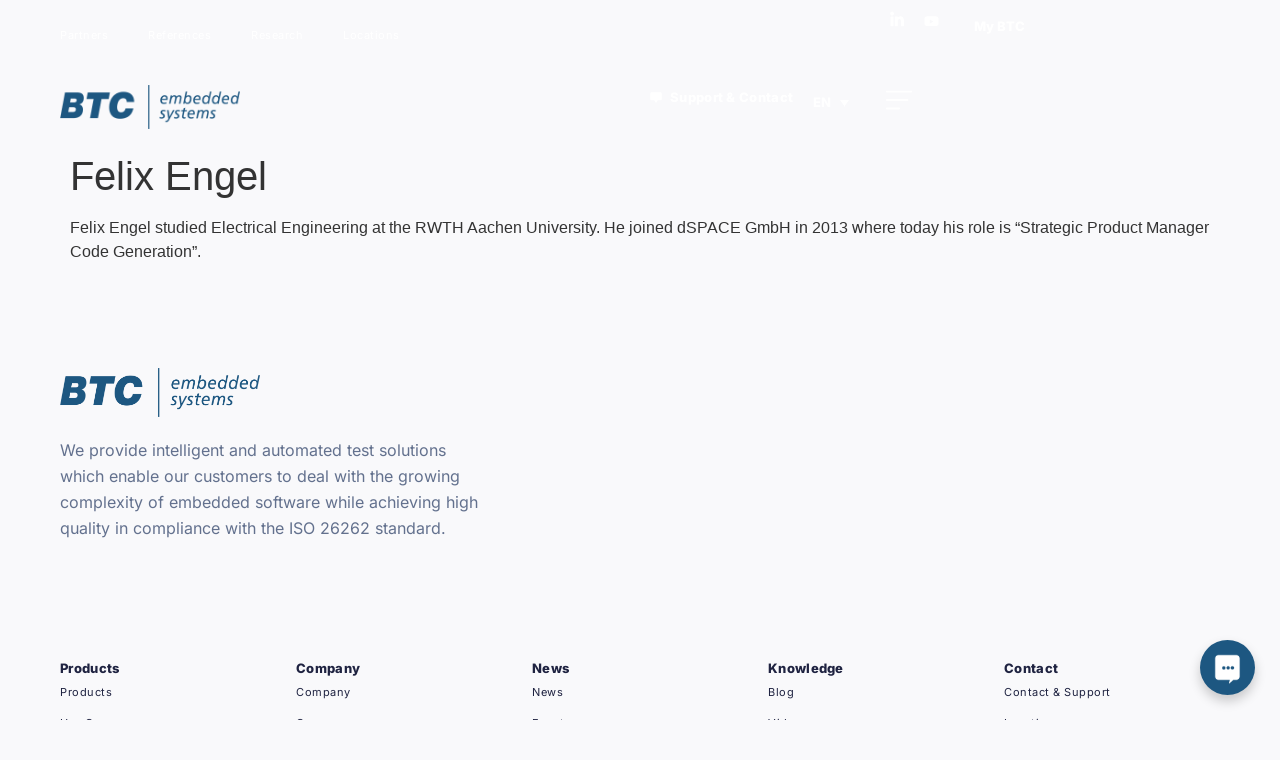

--- FILE ---
content_type: text/html; charset=UTF-8
request_url: https://www.btc-embedded.com/persons/felix-engel/
body_size: 42539
content:
<!doctype html>
<html lang="en-US" prefix="og: https://ogp.me/ns#">
<head>
	<meta charset="UTF-8">
	<meta name="viewport" content="width=device-width, initial-scale=1">
	<link rel="profile" href="https://gmpg.org/xfn/11">
	<link rel="alternate" hreflang="en" href="https://www.btc-embedded.com/persons/felix-engel/" />
<link rel="alternate" hreflang="de" href="https://www.btc-embedded.com/de/persons/felix-engel/" />
<link rel="alternate" hreflang="zh-hans" href="https://www.btc-embedded.com/zh-hans/persons/felix-engel/" />
<link rel="alternate" hreflang="x-default" href="https://www.btc-embedded.com/persons/felix-engel/" />

<!-- Search Engine Optimization by Rank Math PRO - https://rankmath.com/ -->
<title>Felix Engel - BTC Embedded Systems AG</title>
<meta name="description" content="dSPACE GmbH"/>
<meta name="robots" content="follow, noindex"/>
<meta property="og:locale" content="en_US" />
<meta property="og:type" content="article" />
<meta property="og:title" content="Felix Engel - BTC Embedded Systems AG" />
<meta property="og:description" content="dSPACE GmbH" />
<meta property="og:url" content="https://www.btc-embedded.com/persons/felix-engel/" />
<meta property="og:site_name" content="BTC Embedded Systems AG" />
<meta property="og:updated_time" content="2025-10-20T15:17:31+02:00" />
<meta property="og:image" content="https://www.btc-embedded.com/wp-content/uploads/2022/09/Felix-Engel.jpeg" />
<meta property="og:image:secure_url" content="https://www.btc-embedded.com/wp-content/uploads/2022/09/Felix-Engel.jpeg" />
<meta property="og:image:width" content="500" />
<meta property="og:image:height" content="500" />
<meta property="og:image:alt" content="Felix Engel" />
<meta property="og:image:type" content="image/jpeg" />
<meta name="twitter:card" content="summary_large_image" />
<meta name="twitter:title" content="Felix Engel - BTC Embedded Systems AG" />
<meta name="twitter:description" content="dSPACE GmbH" />
<meta name="twitter:image" content="https://www.btc-embedded.com/wp-content/uploads/2022/09/Felix-Engel.jpeg" />
<script type="application/ld+json" class="rank-math-schema-pro">{"@context":"https://schema.org","@graph":[{"@type":"BreadcrumbList","@id":"https://www.btc-embedded.com/persons/felix-engel/#breadcrumb","itemListElement":[{"@type":"ListItem","position":"1","item":{"@id":"https://www.btc-embedded.com","name":"Home"}},{"@type":"ListItem","position":"2","item":{"@id":"https://www.btc-embedded.com/persons/felix-engel/","name":"Felix Engel"}}]}]}</script>
<!-- /Rank Math WordPress SEO plugin -->

<link rel="alternate" type="application/rss+xml" title="BTC Embedded Systems AG &raquo; Feed" href="https://www.btc-embedded.com/feed/" />
<style>[consent-id]:not(.rcb-content-blocker):not([consent-transaction-complete]):not([consent-visual-use-parent^="children:"]):not([consent-confirm]){opacity:0!important;}
.rcb-content-blocker+.rcb-content-blocker-children-fallback~*{display:none!important;}</style><link rel="preload" href="https://www.btc-embedded.com/wp-content/b58ec30034377a9554c44105d02e4cee/dist/1276017762.js?ver=d0a9e67d7481025d345fb9f698655441" as="script" />
<link rel="preload" href="https://www.btc-embedded.com/wp-content/b58ec30034377a9554c44105d02e4cee/dist/785588881.js?ver=74fbdb39dad32617585001bcb9ba0209" as="script" />
<link rel="preload" href="https://www.btc-embedded.com/wp-content/plugins/real-cookie-banner-pro/public/lib/animate.css/animate.min.css?ver=4.1.1" as="style" />
<script data-cfasync="false" defer src="https://www.btc-embedded.com/wp-content/b58ec30034377a9554c44105d02e4cee/dist/1276017762.js?ver=d0a9e67d7481025d345fb9f698655441" id="real-cookie-banner-pro-vendor-real-cookie-banner-pro-banner-js"></script>
<script type="application/json" data-skip-lazy-load="js-extra" data-skip-moving="true" data-no-defer nitro-exclude data-alt-type="application/ld+json" data-dont-merge data-wpmeteor-nooptimize="true" data-cfasync="false" id="a963aaef43111bb90af63b927dc709adf1-js-extra">{"slug":"real-cookie-banner-pro","textDomain":"real-cookie-banner","version":"5.2.10","restUrl":"https:\/\/www.btc-embedded.com\/wp-json\/real-cookie-banner\/v1\/","restNamespace":"real-cookie-banner\/v1","restPathObfuscateOffset":"497e1d34105b8ed2","restRoot":"https:\/\/www.btc-embedded.com\/wp-json\/","restQuery":{"_v":"5.2.10","_locale":"user","_dataLocale":"en"},"restNonce":"e357f7876f","restRecreateNonceEndpoint":"https:\/\/www.btc-embedded.com\/wp-admin\/admin-ajax.php?action=rest-nonce","publicUrl":"https:\/\/www.btc-embedded.com\/wp-content\/plugins\/real-cookie-banner-pro\/public\/","chunkFolder":"dist","chunksLanguageFolder":"https:\/\/www.btc-embedded.com\/wp-content\/languages\/mo-cache\/real-cookie-banner-pro\/","chunks":{},"others":{"customizeValuesBanner":"{\"layout\":{\"type\":\"dialog\",\"maxHeightEnabled\":false,\"maxHeight\":740,\"dialogMaxWidth\":530,\"dialogPosition\":\"middleCenter\",\"dialogMargin\":[0,0,0,0],\"bannerPosition\":\"bottom\",\"bannerMaxWidth\":1024,\"dialogBorderRadius\":3,\"borderRadius\":5,\"animationIn\":\"slideInUp\",\"animationInDuration\":500,\"animationInOnlyMobile\":true,\"animationOut\":\"none\",\"animationOutDuration\":500,\"animationOutOnlyMobile\":true,\"overlay\":true,\"overlayBg\":\"#1d5781\",\"overlayBgAlpha\":55,\"overlayBlur\":2},\"decision\":{\"acceptAll\":\"button\",\"acceptEssentials\":\"button\",\"showCloseIcon\":false,\"acceptIndividual\":\"link\",\"buttonOrder\":\"all,essential,save,individual\",\"showGroups\":false,\"groupsFirstView\":false,\"saveButton\":\"always\"},\"design\":{\"bg\":\"#ffffff\",\"textAlign\":\"center\",\"linkTextDecoration\":\"none\",\"borderWidth\":0,\"borderColor\":\"#ffffff\",\"fontSize\":13,\"fontColor\":\"#63718e\",\"fontInheritFamily\":true,\"fontFamily\":\"Arial, Helvetica, sans-serif\",\"fontWeight\":\"normal\",\"boxShadowEnabled\":true,\"boxShadowOffsetX\":0,\"boxShadowOffsetY\":5,\"boxShadowBlurRadius\":13,\"boxShadowSpreadRadius\":0,\"boxShadowColor\":\"#000000\",\"boxShadowColorAlpha\":20},\"headerDesign\":{\"inheritBg\":true,\"bg\":\"#f4f4f4\",\"inheritTextAlign\":true,\"textAlign\":\"center\",\"padding\":[17,20,15,20],\"logo\":\"\",\"logoRetina\":\"\",\"logoMaxHeight\":40,\"logoPosition\":\"left\",\"logoMargin\":[5,15,5,15],\"fontSize\":20,\"fontColor\":\"#63718e\",\"fontInheritFamily\":true,\"fontFamily\":\"Arial, Helvetica, sans-serif\",\"fontWeight\":\"normal\",\"borderWidth\":1,\"borderColor\":\"#efefef\"},\"bodyDesign\":{\"padding\":[15,20,5,20],\"descriptionInheritFontSize\":true,\"descriptionFontSize\":13,\"dottedGroupsInheritFontSize\":true,\"dottedGroupsFontSize\":13,\"dottedGroupsBulletColor\":\"#15779b\",\"teachingsInheritTextAlign\":true,\"teachingsTextAlign\":\"center\",\"teachingsSeparatorActive\":true,\"teachingsSeparatorWidth\":50,\"teachingsSeparatorHeight\":1,\"teachingsSeparatorColor\":\"#63718e\",\"teachingsInheritFontSize\":false,\"teachingsFontSize\":12,\"teachingsInheritFontColor\":false,\"teachingsFontColor\":\"#63718e\",\"accordionMargin\":[10,0,5,0],\"accordionPadding\":[5,10,5,10],\"accordionArrowType\":\"outlined\",\"accordionArrowColor\":\"#15779b\",\"accordionBg\":\"#ffffff\",\"accordionActiveBg\":\"#f9f9f9\",\"accordionHoverBg\":\"#efefef\",\"accordionBorderWidth\":1,\"accordionBorderColor\":\"#efefef\",\"accordionTitleFontSize\":12,\"accordionTitleFontColor\":\"#2b2b2b\",\"accordionTitleFontWeight\":\"normal\",\"accordionDescriptionMargin\":[5,0,0,0],\"accordionDescriptionFontSize\":12,\"accordionDescriptionFontColor\":\"#828282\",\"accordionDescriptionFontWeight\":\"normal\",\"acceptAllOneRowLayout\":false,\"acceptAllPadding\":[10,10,10,10],\"acceptAllBg\":\"#1d5781\",\"acceptAllTextAlign\":\"center\",\"acceptAllFontSize\":18,\"acceptAllFontColor\":\"#ffffff\",\"acceptAllFontWeight\":\"normal\",\"acceptAllBorderWidth\":0,\"acceptAllBorderColor\":\"#000000\",\"acceptAllHoverBg\":\"#1d5781\",\"acceptAllHoverFontColor\":\"#ffffff\",\"acceptAllHoverBorderColor\":\"#000000\",\"acceptEssentialsUseAcceptAll\":true,\"acceptEssentialsButtonType\":\"\",\"acceptEssentialsPadding\":[10,10,10,10],\"acceptEssentialsBg\":\"#efefef\",\"acceptEssentialsTextAlign\":\"center\",\"acceptEssentialsFontSize\":18,\"acceptEssentialsFontColor\":\"#0a0a0a\",\"acceptEssentialsFontWeight\":\"normal\",\"acceptEssentialsBorderWidth\":0,\"acceptEssentialsBorderColor\":\"#000000\",\"acceptEssentialsHoverBg\":\"#e8e8e8\",\"acceptEssentialsHoverFontColor\":\"#000000\",\"acceptEssentialsHoverBorderColor\":\"#000000\",\"acceptIndividualPadding\":[5,5,5,5],\"acceptIndividualBg\":\"#ffffff\",\"acceptIndividualTextAlign\":\"center\",\"acceptIndividualFontSize\":15,\"acceptIndividualFontColor\":\"#1d5781\",\"acceptIndividualFontWeight\":\"normal\",\"acceptIndividualBorderWidth\":0,\"acceptIndividualBorderColor\":\"#000000\",\"acceptIndividualHoverBg\":\"#ffffff\",\"acceptIndividualHoverFontColor\":\"#1d5781\",\"acceptIndividualHoverBorderColor\":\"#000000\"},\"footerDesign\":{\"poweredByLink\":false,\"inheritBg\":false,\"bg\":\"#fcfcfc\",\"inheritTextAlign\":true,\"textAlign\":\"center\",\"padding\":[10,20,15,20],\"fontSize\":14,\"fontColor\":\"#63718e\",\"fontInheritFamily\":true,\"fontFamily\":\"Arial, Helvetica, sans-serif\",\"fontWeight\":\"normal\",\"hoverFontColor\":\"#63718e\",\"borderWidth\":1,\"borderColor\":\"#efefef\",\"languageSwitcher\":\"flags\"},\"texts\":{\"headline\":\"Privacy preferences\",\"description\":\"We use cookies and similar technologies on our website and process your personal data (e.g. IP address), for example, to personalize content and ads, to integrate media from third-party providers or to analyze traffic on our website. Data processing may also happen as a result of cookies being set. We share this data with third parties that we name in the privacy settings.<br \\\/><br \\\/>The data processing may take place with your consent or on the basis of a legitimate interest, which you can object to in the privacy settings. You have the right not to consent and to change or revoke your consent at a later time. For more information on the use of your data, please visit our {{privacyPolicy}}privacy policy{{\\\/privacyPolicy}}.\",\"acceptAll\":\"Accept all\",\"acceptEssentials\":\"Only accept essential cookies\",\"acceptIndividual\":\"Set privacy settings individually\",\"poweredBy\":\"3\",\"dataProcessingInUnsafeCountries\":\"Some services process personal data in unsecure third countries. By consenting to the use of these services, you also consent to the processing of your data in these unsecure third countries in accordance with {{legalBasis}}. This involves risks that your data will be processed by authorities for control and monitoring purposes, perhaps without the possibility of a legal recourse.\",\"ageNoticeBanner\":\"You are under {{minAge}} years old? Then you cannot consent to optional services. Ask your parents or legal guardians to agree to these services with you.\",\"ageNoticeBlocker\":\"You are under {{minAge}} years old? Unfortunately, you are not permitted to consent to this service to view this content. Please ask your parents or guardians to agree to the service with you!\",\"listServicesNotice\":\"By accepting all services, you allow {{services}} to be loaded. These services are divided into groups {{serviceGroups}} according to their purpose (belonging marked with superscript numbers).\",\"listServicesLegitimateInterestNotice\":\"In addition, {{services}} are loaded based on a legitimate interest.\",\"tcfStacksCustomName\":\"Services with various purposes outside the TCF standard\",\"tcfStacksCustomDescription\":\"Services that do not share consents via the TCF standard, but via other technologies. These are divided into several groups according to their purpose. Some of them are used based on a legitimate interest (e.g. threat prevention), others are used only with your consent. Details about the individual groups and purposes of the services can be found in the individual privacy settings.\",\"consentForwardingExternalHosts\":\"Your consent is also applicable on {{websites}}.\",\"blockerHeadline\":\"{{name}} blocked due to privacy settings\",\"blockerLinkShowMissing\":\"Show all services you still need to agree to\",\"blockerLoadButton\":\"Accept required services and load content\",\"blockerAcceptInfo\":\"Loading the blocked content will adjust your privacy settings. Content from this service will not be blocked in the future. You have the right to revoke or change your decision at any time.\",\"stickyHistory\":\"Privacy settings history\",\"stickyRevoke\":\"Revoke consents\",\"stickyRevokeSuccessMessage\":\"You have successfully revoked consent for services with its cookies and personal data processing. The page will be reloaded now!\",\"stickyChange\":\"Change privacy settings\"},\"individualLayout\":{\"inheritDialogMaxWidth\":false,\"dialogMaxWidth\":970,\"inheritBannerMaxWidth\":true,\"bannerMaxWidth\":1980,\"descriptionTextAlign\":\"left\"},\"group\":{\"checkboxBg\":\"#f0f0f0\",\"checkboxBorderWidth\":1,\"checkboxBorderColor\":\"#d2d2d2\",\"checkboxActiveColor\":\"#ffffff\",\"checkboxActiveBg\":\"#1d5781\",\"checkboxActiveBorderColor\":\"#1d5781\",\"groupInheritBg\":true,\"groupBg\":\"#f4f4f4\",\"groupPadding\":[15,15,15,15],\"groupSpacing\":10,\"groupBorderRadius\":5,\"groupBorderWidth\":1,\"groupBorderColor\":\"#f4f4f4\",\"headlineFontSize\":16,\"headlineFontWeight\":\"normal\",\"headlineFontColor\":\"#1f2341\",\"descriptionFontSize\":14,\"descriptionFontColor\":\"#63718e\",\"linkColor\":\"#1f2341\",\"linkHoverColor\":\"#63718e\",\"detailsHideLessRelevant\":true},\"saveButton\":{\"useAcceptAll\":true,\"type\":\"button\",\"padding\":[10,10,10,10],\"bg\":\"#efefef\",\"textAlign\":\"center\",\"fontSize\":18,\"fontColor\":\"#0a0a0a\",\"fontWeight\":\"normal\",\"borderWidth\":0,\"borderColor\":\"#000000\",\"hoverBg\":\"#e8e8e8\",\"hoverFontColor\":\"#000000\",\"hoverBorderColor\":\"#000000\"},\"individualTexts\":{\"headline\":\"Individual privacy preferences\",\"description\":\"We use cookies and similar technologies on our website and process your personal data (e.g. IP address), for example, to personalize content and ads, to integrate media from third-party providers or to analyze traffic on our website. Data processing may also happen as a result of cookies being set. We share this data with third parties that we name in the privacy settings.<br \\\/><br \\\/>The data processing may take place with your consent or on the basis of a legitimate interest, which you can object to in the privacy settings. You have the right not to consent and to change or revoke your consent at a later time. For more information on the use of your data, please visit our {{privacyPolicy}}privacy policy{{\\\/privacyPolicy}}.<br \\\/><br \\\/>Below you will find an overview of all services used by this website. You can view detailed information about each service and agree to them individually or exercise your right to object.\",\"save\":\"Save custom choices\",\"showMore\":\"Show service information\",\"hideMore\":\"Hide service information\",\"postamble\":\"\"},\"mobile\":{\"enabled\":true,\"maxHeight\":400,\"hideHeader\":false,\"alignment\":\"bottom\",\"scalePercent\":90,\"scalePercentVertical\":-50},\"sticky\":{\"enabled\":false,\"animationsEnabled\":true,\"alignment\":\"left\",\"bubbleBorderRadius\":50,\"icon\":\"fingerprint\",\"iconCustom\":\"\",\"iconCustomRetina\":\"\",\"iconSize\":30,\"iconColor\":\"#ffffff\",\"bubbleMargin\":[10,20,20,20],\"bubblePadding\":15,\"bubbleBg\":\"#15779b\",\"bubbleBorderWidth\":0,\"bubbleBorderColor\":\"#10556f\",\"boxShadowEnabled\":true,\"boxShadowOffsetX\":0,\"boxShadowOffsetY\":2,\"boxShadowBlurRadius\":5,\"boxShadowSpreadRadius\":1,\"boxShadowColor\":\"#105b77\",\"boxShadowColorAlpha\":40,\"bubbleHoverBg\":\"#ffffff\",\"bubbleHoverBorderColor\":\"#000000\",\"hoverIconColor\":\"#000000\",\"hoverIconCustom\":\"\",\"hoverIconCustomRetina\":\"\",\"menuFontSize\":16,\"menuBorderRadius\":5,\"menuItemSpacing\":10,\"menuItemPadding\":[5,10,5,10]},\"customCss\":{\"css\":\"\",\"antiAdBlocker\":\"y\"}}","isPro":true,"showProHints":false,"proUrl":"https:\/\/devowl.io\/go\/real-cookie-banner?source=rcb-lite","showLiteNotice":false,"frontend":{"groups":"[{\"id\":108,\"name\":\"Essential\",\"slug\":\"essential\",\"description\":\"Essential services are required for the basic functionality of the website. They only contain technically necessary services. These services cannot be objected to.\",\"isEssential\":true,\"isDefault\":true,\"items\":[{\"id\":19402,\"name\":\"Elementor\",\"purpose\":\"Elementor allows creating the layout of this website to make it more appealing and user-friendly. The collected data is not used for analysis purposes, but only to ensure that, for example, hidden elements are not displayed again during multiple active sessions. Cookies or cookie-like technologies can be stored and read. These are used to store the number of page views and active sessions of the user. The legitimate interest in using this service is the simple and user-friendly implementation of the layouts used.\",\"providerContact\":{\"phone\":\"\",\"email\":\"\",\"link\":\"\"},\"isProviderCurrentWebsite\":true,\"provider\":\"\",\"uniqueName\":\"elementor-1\",\"isEmbeddingOnlyExternalResources\":false,\"legalBasis\":\"legitimate-interest\",\"dataProcessingInCountries\":[],\"dataProcessingInCountriesSpecialTreatments\":[],\"technicalDefinitions\":[{\"type\":\"local\",\"name\":\"elementor\",\"host\":\"https:\\\/\\\/www.btc-embedded.com\",\"duration\":0,\"durationUnit\":\"y\",\"isSessionDuration\":false,\"purpose\":\"\"},{\"type\":\"session\",\"name\":\"elementor\",\"host\":\"https:\\\/\\\/www.btc-embedded.com\",\"duration\":0,\"durationUnit\":\"y\",\"isSessionDuration\":false,\"purpose\":\"\"}],\"codeDynamics\":[],\"providerPrivacyPolicyUrl\":\"\",\"providerLegalNoticeUrl\":\"\",\"tagManagerOptInEventName\":\"\",\"tagManagerOptOutEventName\":\"\",\"googleConsentModeConsentTypes\":[],\"executePriority\":10,\"codeOptIn\":\"\",\"executeCodeOptInWhenNoTagManagerConsentIsGiven\":false,\"codeOptOut\":\"\",\"executeCodeOptOutWhenNoTagManagerConsentIsGiven\":false,\"deleteTechnicalDefinitionsAfterOptOut\":false,\"codeOnPageLoad\":\"\",\"presetId\":\"elementor\"},{\"id\":13121,\"name\":\"WPML\",\"purpose\":\"WPML is a multilingual system for WordPress websites. The cookies store the language of the user and can redirect the user to the version of the website that matches with the language of the browser of the user.\",\"providerContact\":{\"phone\":\"\",\"email\":\"\",\"link\":\"\"},\"isProviderCurrentWebsite\":true,\"provider\":\"BTC Embedded Systems AG\",\"uniqueName\":\"wpml\",\"isEmbeddingOnlyExternalResources\":false,\"legalBasis\":\"consent\",\"dataProcessingInCountries\":[],\"dataProcessingInCountriesSpecialTreatments\":[],\"technicalDefinitions\":[{\"type\":\"http\",\"name\":\"wp-wpml_current_language\",\"host\":\"www.btc-embedded.com\",\"duration\":1,\"durationUnit\":\"d\",\"isSessionDuration\":false,\"purpose\":\"\"},{\"type\":\"indexedDb\",\"name\":\"wp-wpml_current_admin_language_*\",\"host\":\"www.btc-embedded.com\",\"duration\":1,\"durationUnit\":\"d\",\"isSessionDuration\":false,\"purpose\":\"\"},{\"type\":\"http\",\"name\":\"_icl_visitor_lang_js\",\"host\":\"www.btc-embedded.com\",\"duration\":0,\"durationUnit\":\"y\",\"isSessionDuration\":true,\"purpose\":\"\"},{\"type\":\"http\",\"name\":\"wpml_browser_redirect_test\",\"host\":\"www.btc-embedded.com\",\"duration\":0,\"durationUnit\":\"y\",\"isSessionDuration\":true,\"purpose\":\"\"}],\"codeDynamics\":[],\"providerPrivacyPolicyUrl\":\"https:\\\/\\\/www.btc-embedded.com\\\/datenschutzerklarung\\\/\",\"providerLegalNoticeUrl\":\"\",\"tagManagerOptInEventName\":\"\",\"tagManagerOptOutEventName\":\"\",\"googleConsentModeConsentTypes\":[],\"executePriority\":10,\"codeOptIn\":\"\",\"executeCodeOptInWhenNoTagManagerConsentIsGiven\":false,\"codeOptOut\":\"\",\"executeCodeOptOutWhenNoTagManagerConsentIsGiven\":false,\"deleteTechnicalDefinitionsAfterOptOut\":false,\"codeOnPageLoad\":\"\",\"presetId\":\"wpml\"},{\"id\":13088,\"name\":\"Elementor\",\"purpose\":\"Elementor is a software used to create the layout of this website. Cookies are used to store the number of page views and active sessions of the user. The collected data is not used for analysis purposes, but only to ensure that, for example, hidden elements are not displayed again during multiple active sessions.\",\"providerContact\":{\"phone\":\"\",\"email\":\"\",\"link\":\"\"},\"isProviderCurrentWebsite\":true,\"provider\":\"BTC Embedded Systems AG\",\"uniqueName\":\"elementor\",\"isEmbeddingOnlyExternalResources\":false,\"legalBasis\":\"consent\",\"dataProcessingInCountries\":[],\"dataProcessingInCountriesSpecialTreatments\":[],\"technicalDefinitions\":[{\"type\":\"local\",\"name\":\"elementor\",\"host\":\"www.btc-embedded.com\",\"duration\":0,\"durationUnit\":\"y\",\"isSessionDuration\":false,\"purpose\":\"\"},{\"type\":\"session\",\"name\":\"elementor\",\"host\":\"www.btc-embedded.com\",\"duration\":0,\"durationUnit\":\"y\",\"isSessionDuration\":false,\"purpose\":\"\"}],\"codeDynamics\":[],\"providerPrivacyPolicyUrl\":\"https:\\\/\\\/www.btc-embedded.com\\\/datenschutzerklarung\\\/\",\"providerLegalNoticeUrl\":\"\",\"tagManagerOptInEventName\":\"\",\"tagManagerOptOutEventName\":\"\",\"googleConsentModeConsentTypes\":[],\"executePriority\":10,\"codeOptIn\":\"\",\"executeCodeOptInWhenNoTagManagerConsentIsGiven\":false,\"codeOptOut\":\"\",\"executeCodeOptOutWhenNoTagManagerConsentIsGiven\":false,\"deleteTechnicalDefinitionsAfterOptOut\":false,\"codeOnPageLoad\":\"\",\"presetId\":\"elementor\"},{\"id\":13085,\"name\":\"Real Cookie Banner\",\"purpose\":\"Real Cookie Banner asks website visitors for consent to set cookies and process personal data. For this purpose, a UUID (pseudonymous identification of the user) is assigned to each website visitor, which is valid until the cookie expires to store the consent. Cookies are used to test whether cookies can be set, to store reference to documented consent, to store which services from which service groups the visitor has consented to, and, if consent is obtained under the Transparency & Consent Framework (TCF), to store consent in TCF partners, purposes, special purposes, features and special features. As part of the obligation to disclose according to GDPR, the collected consent is fully documented. This includes, in addition to the services and service groups to which the visitor has consented, and if consent is obtained according to the TCF standard, to which TCF partners, purposes and features the visitor has consented, all cookie banner settings at the time of consent as well as the technical circumstances (e.g. size of the displayed area at the time of consent) and the user interactions (e.g. clicking on buttons) that led to consent. Consent is collected once per language.\",\"providerContact\":{\"phone\":\"\",\"email\":\"\",\"link\":\"\"},\"isProviderCurrentWebsite\":true,\"provider\":\"BTC Embedded Systems AG\",\"uniqueName\":\"real-cookie-banner\",\"isEmbeddingOnlyExternalResources\":false,\"legalBasis\":\"legal-requirement\",\"dataProcessingInCountries\":[],\"dataProcessingInCountriesSpecialTreatments\":[],\"technicalDefinitions\":[{\"type\":\"http\",\"name\":\"real_cookie_banner*\",\"host\":\".btc-embedded.com\",\"duration\":365,\"durationUnit\":\"d\",\"isSessionDuration\":false,\"purpose\":\"Unique identifier for the consent, but not for the website visitor. Revision hash for settings of cookie banner (texts, colors, features, service groups, services, content blockers etc.). IDs for consented services and service groups.\"},{\"type\":\"http\",\"name\":\"real_cookie_banner*-tcf\",\"host\":\".btc-embedded.com\",\"duration\":365,\"durationUnit\":\"d\",\"isSessionDuration\":false,\"purpose\":\"Consents collected under TCF stored in TC String format, including TCF vendors, purposes, special purposes, features, and special features.\"},{\"type\":\"http\",\"name\":\"real_cookie_banner*-gcm\",\"host\":\".btc-embedded.com\",\"duration\":365,\"durationUnit\":\"d\",\"isSessionDuration\":false,\"purpose\":\"Consents into consent types (purposes)  collected under Google Consent Mode stored for all Google Consent Mode compatible services.\"},{\"type\":\"http\",\"name\":\"real_cookie_banner-test\",\"host\":\".btc-embedded.com\",\"duration\":365,\"durationUnit\":\"d\",\"isSessionDuration\":false,\"purpose\":\"Cookie set to test HTTP cookie functionality. Deleted immediately after test.\"},{\"type\":\"local\",\"name\":\"real_cookie_banner*\",\"host\":\"https:\\\/\\\/www.btc-embedded.com\",\"duration\":1,\"durationUnit\":\"d\",\"isSessionDuration\":false,\"purpose\":\"Unique identifier for the consent, but not for the website visitor. Revision hash for settings of cookie banner (texts, colors, features, service groups, services, content blockers etc.). IDs for consented services and service groups. Is only stored until consent is documented on the website server.\"},{\"type\":\"local\",\"name\":\"real_cookie_banner*-tcf\",\"host\":\"https:\\\/\\\/www.btc-embedded.com\",\"duration\":1,\"durationUnit\":\"d\",\"isSessionDuration\":false,\"purpose\":\"Consents collected under TCF stored in TC String format, including TCF vendors, purposes, special purposes, features, and special features. Is only stored until consent is documented on the website server.\"},{\"type\":\"local\",\"name\":\"real_cookie_banner*-gcm\",\"host\":\"https:\\\/\\\/www.btc-embedded.com\",\"duration\":1,\"durationUnit\":\"d\",\"isSessionDuration\":false,\"purpose\":\"Consents collected under Google Consent Mode stored in consent types (purposes) for all Google Consent Mode compatible services. Is only stored until consent is documented on the website server.\"},{\"type\":\"local\",\"name\":\"real_cookie_banner-consent-queue*\",\"host\":\"https:\\\/\\\/www.btc-embedded.com\",\"duration\":1,\"durationUnit\":\"d\",\"isSessionDuration\":false,\"purpose\":\"Local caching of selection in cookie banner until server documents consent; documentation periodic or at page switches attempted if server is unavailable or overloaded.\"}],\"codeDynamics\":[],\"providerPrivacyPolicyUrl\":\"https:\\\/\\\/www.btc-embedded.com\\\/datenschutzerklarung\\\/\",\"providerLegalNoticeUrl\":\"\",\"tagManagerOptInEventName\":\"\",\"tagManagerOptOutEventName\":\"\",\"googleConsentModeConsentTypes\":[],\"executePriority\":10,\"codeOptIn\":\"\",\"executeCodeOptInWhenNoTagManagerConsentIsGiven\":false,\"codeOptOut\":\"\",\"executeCodeOptOutWhenNoTagManagerConsentIsGiven\":false,\"deleteTechnicalDefinitionsAfterOptOut\":false,\"codeOnPageLoad\":\"\",\"presetId\":\"real-cookie-banner\"}]},{\"id\":111,\"name\":\"Functional\",\"slug\":\"functional\",\"description\":\"Functional services are necessary to provide features beyond the essential functionality such as prettier fonts, video playback or interactive web 2.0 features. Content from e.g. video platforms and social media platforms are blocked by default, and can be consented to. If the service is agreed to, this content is loaded automatically without further manual consent.\",\"isEssential\":false,\"isDefault\":true,\"items\":[{\"id\":13196,\"name\":\"Livestorm\",\"purpose\":\"Livestorm is a video engagement platform to manage meetings, webinars, and virtual events.\",\"providerContact\":{\"phone\":\"\",\"email\":\"\",\"link\":\"\"},\"isProviderCurrentWebsite\":false,\"provider\":\"Livestorm\",\"uniqueName\":\"livestorm\",\"isEmbeddingOnlyExternalResources\":true,\"legalBasis\":\"consent\",\"dataProcessingInCountries\":[],\"dataProcessingInCountriesSpecialTreatments\":[],\"technicalDefinitions\":[{\"type\":\"http\",\"name\":\"\",\"host\":\"\",\"duration\":0,\"durationUnit\":\"y\",\"isSessionDuration\":false,\"purpose\":\"\"}],\"codeDynamics\":[],\"providerPrivacyPolicyUrl\":\"https:\\\/\\\/livestorm.co\\\/privacy-policy\",\"providerLegalNoticeUrl\":\"\",\"tagManagerOptInEventName\":\"\",\"tagManagerOptOutEventName\":\"\",\"googleConsentModeConsentTypes\":[],\"executePriority\":10,\"codeOptIn\":\"\",\"executeCodeOptInWhenNoTagManagerConsentIsGiven\":false,\"codeOptOut\":\"\",\"executeCodeOptOutWhenNoTagManagerConsentIsGiven\":false,\"deleteTechnicalDefinitionsAfterOptOut\":false,\"codeOnPageLoad\":\"\",\"presetId\":\"\"},{\"id\":13115,\"name\":\"YouTube\",\"purpose\":\"YouTube allows embedding content posted on youtube.com directly into websites. The cookies are used to collect visited websites and detailed statistics about the user behaviour. This data can be linked to the data of users registered on youtube.com and google.com or localized versions of these services.\",\"providerContact\":{\"phone\":\"\",\"email\":\"\",\"link\":\"\"},\"isProviderCurrentWebsite\":false,\"provider\":\"Google Ireland Limited\",\"uniqueName\":\"youtube\",\"isEmbeddingOnlyExternalResources\":false,\"legalBasis\":\"consent\",\"dataProcessingInCountries\":[\"US\"],\"dataProcessingInCountriesSpecialTreatments\":[],\"technicalDefinitions\":[{\"type\":\"http\",\"name\":\"SIDCC\",\"host\":\".youtube.com\",\"duration\":1,\"durationUnit\":\"y\",\"isSessionDuration\":false,\"purpose\":\"\"},{\"type\":\"http\",\"name\":\"__Secure-3PAPISID\",\"host\":\".youtube.com\",\"duration\":2,\"durationUnit\":\"y\",\"isSessionDuration\":false,\"purpose\":\"\"},{\"type\":\"http\",\"name\":\"__Secure-APISID\",\"host\":\".youtube.com\",\"duration\":1,\"durationUnit\":\"mo\",\"isSessionDuration\":false,\"purpose\":\"\"},{\"type\":\"http\",\"name\":\"SAPISID\",\"host\":\".youtube.com\",\"duration\":2,\"durationUnit\":\"y\",\"isSessionDuration\":false,\"purpose\":\"\"},{\"type\":\"http\",\"name\":\"SSID\",\"host\":\".youtube.com\",\"duration\":2,\"durationUnit\":\"y\",\"isSessionDuration\":false,\"purpose\":\"\"},{\"type\":\"http\",\"name\":\"1P_JAR\",\"host\":\".youtube.com\",\"duration\":1,\"durationUnit\":\"mo\",\"isSessionDuration\":false,\"purpose\":\"\"},{\"type\":\"http\",\"name\":\"SEARCH_SAMESITE\",\"host\":\".youtube.com\",\"duration\":6,\"durationUnit\":\"mo\",\"isSessionDuration\":false,\"purpose\":\"\"},{\"type\":\"http\",\"name\":\"YSC\",\"host\":\".youtube.com\",\"duration\":0,\"durationUnit\":\"y\",\"isSessionDuration\":true,\"purpose\":\"\"},{\"type\":\"http\",\"name\":\"LOGIN_INFO\",\"host\":\".youtube.com\",\"duration\":2,\"durationUnit\":\"y\",\"isSessionDuration\":false,\"purpose\":\"\"},{\"type\":\"http\",\"name\":\"HSID\",\"host\":\".youtube.com\",\"duration\":2,\"durationUnit\":\"y\",\"isSessionDuration\":false,\"purpose\":\"\"},{\"type\":\"http\",\"name\":\"VISITOR_INFO1_LIVE\",\"host\":\".youtube.com\",\"duration\":6,\"durationUnit\":\"mo\",\"isSessionDuration\":false,\"purpose\":\"\"},{\"type\":\"http\",\"name\":\"CONSENT\",\"host\":\".youtube.com\",\"duration\":18,\"durationUnit\":\"y\",\"isSessionDuration\":false,\"purpose\":\"\"},{\"type\":\"http\",\"name\":\"__Secure-SSID\",\"host\":\".youtube.com\",\"duration\":1,\"durationUnit\":\"mo\",\"isSessionDuration\":false,\"purpose\":\"\"},{\"type\":\"http\",\"name\":\"__Secure-HSID\",\"host\":\".youtube.com\",\"duration\":1,\"durationUnit\":\"mo\",\"isSessionDuration\":false,\"purpose\":\"\"},{\"type\":\"http\",\"name\":\"APISID\",\"host\":\".youtube.com\",\"duration\":2,\"durationUnit\":\"y\",\"isSessionDuration\":false,\"purpose\":\"\"},{\"type\":\"http\",\"name\":\"__Secure-3PSID\",\"host\":\".youtube.com\",\"duration\":2,\"durationUnit\":\"y\",\"isSessionDuration\":false,\"purpose\":\"\"},{\"type\":\"http\",\"name\":\"PREF\",\"host\":\".youtube.com\",\"duration\":8,\"durationUnit\":\"mo\",\"isSessionDuration\":false,\"purpose\":\"\"},{\"type\":\"http\",\"name\":\"SID\",\"host\":\".youtube.com\",\"duration\":2,\"durationUnit\":\"y\",\"isSessionDuration\":false,\"purpose\":\"\"},{\"type\":\"http\",\"name\":\"s_gl\",\"host\":\".youtube.com\",\"duration\":0,\"durationUnit\":\"y\",\"isSessionDuration\":true,\"purpose\":\"\"},{\"type\":\"http\",\"name\":\"SIDCC\",\"host\":\".google.com\",\"duration\":1,\"durationUnit\":\"y\",\"isSessionDuration\":false,\"purpose\":\"\"},{\"type\":\"http\",\"name\":\"__Secure-3PAPISID\",\"host\":\".google.com\",\"duration\":2,\"durationUnit\":\"y\",\"isSessionDuration\":false,\"purpose\":\"\"},{\"type\":\"http\",\"name\":\"SAPISID\",\"host\":\".google.com\",\"duration\":2,\"durationUnit\":\"y\",\"isSessionDuration\":false,\"purpose\":\"\"},{\"type\":\"http\",\"name\":\"APISID\",\"host\":\".google.com\",\"duration\":2,\"durationUnit\":\"y\",\"isSessionDuration\":false,\"purpose\":\"\"},{\"type\":\"http\",\"name\":\"SSID\",\"host\":\".google.com\",\"duration\":2,\"durationUnit\":\"y\",\"isSessionDuration\":false,\"purpose\":\"\"},{\"type\":\"http\",\"name\":\"HSID\",\"host\":\".google.com\",\"duration\":2,\"durationUnit\":\"y\",\"isSessionDuration\":false,\"purpose\":\"\"},{\"type\":\"http\",\"name\":\"__Secure-3PSID\",\"host\":\".google.com\",\"duration\":2,\"durationUnit\":\"y\",\"isSessionDuration\":false,\"purpose\":\"\"},{\"type\":\"http\",\"name\":\"SID\",\"host\":\".google.com\",\"duration\":2,\"durationUnit\":\"y\",\"isSessionDuration\":false,\"purpose\":\"\"},{\"type\":\"http\",\"name\":\"CONSENT\",\"host\":\".google.com\",\"duration\":18,\"durationUnit\":\"y\",\"isSessionDuration\":false,\"purpose\":\"\"},{\"type\":\"http\",\"name\":\"NID\",\"host\":\".google.com\",\"duration\":6,\"durationUnit\":\"mo\",\"isSessionDuration\":false,\"purpose\":\"\"},{\"type\":\"http\",\"name\":\"1P_JAR\",\"host\":\".google.com\",\"duration\":1,\"durationUnit\":\"mo\",\"isSessionDuration\":false,\"purpose\":\"\"},{\"type\":\"http\",\"name\":\"DV\",\"host\":\"www.google.com\",\"duration\":1,\"durationUnit\":\"m\",\"isSessionDuration\":false,\"purpose\":\"\"}],\"codeDynamics\":[],\"providerPrivacyPolicyUrl\":\"https:\\\/\\\/policies.google.com\\\/privacy\",\"providerLegalNoticeUrl\":\"\",\"tagManagerOptInEventName\":\"\",\"tagManagerOptOutEventName\":\"\",\"googleConsentModeConsentTypes\":[],\"executePriority\":10,\"codeOptIn\":\"\",\"executeCodeOptInWhenNoTagManagerConsentIsGiven\":false,\"codeOptOut\":\"\",\"executeCodeOptOutWhenNoTagManagerConsentIsGiven\":false,\"deleteTechnicalDefinitionsAfterOptOut\":false,\"codeOnPageLoad\":\"\",\"presetId\":\"youtube\"},{\"id\":13109,\"name\":\"Vimeo\",\"purpose\":\"Vimeo allows embedding content posted on vimeo.com directly into websites. The cookies are used to collect visited websites and detailed statistics about the user behaviour. This data can be linked to the data of users registered on vimeo.com.\",\"providerContact\":{\"phone\":\"\",\"email\":\"\",\"link\":\"\"},\"isProviderCurrentWebsite\":false,\"provider\":\"Vimeo Inc.\",\"uniqueName\":\"vimeo\",\"isEmbeddingOnlyExternalResources\":false,\"legalBasis\":\"consent\",\"dataProcessingInCountries\":[\"US\"],\"dataProcessingInCountriesSpecialTreatments\":[],\"technicalDefinitions\":[{\"type\":\"http\",\"name\":\"vuid\",\"host\":\".vimeo.com\",\"duration\":10,\"durationUnit\":\"y\",\"isSessionDuration\":false,\"purpose\":\"\"},{\"type\":\"http\",\"name\":\"player\",\"host\":\".vimeo.com\",\"duration\":1,\"durationUnit\":\"y\",\"isSessionDuration\":false,\"purpose\":\"\"},{\"type\":\"local\",\"name\":\"sync_volume\",\"host\":\"player.vimeo.com\",\"duration\":0,\"durationUnit\":\"y\",\"isSessionDuration\":false,\"purpose\":\"\"},{\"type\":\"local\",\"name\":\"sync_active\",\"host\":\"player.vimeo.com\",\"duration\":0,\"durationUnit\":\"y\",\"isSessionDuration\":false,\"purpose\":\"\"},{\"type\":\"http\",\"name\":\"vimeo\",\"host\":\".vimeo.com\",\"duration\":1,\"durationUnit\":\"mo\",\"isSessionDuration\":false,\"purpose\":\"\"},{\"type\":\"http\",\"name\":\"is_logged_in\",\"host\":\".vimeo.com\",\"duration\":10,\"durationUnit\":\"y\",\"isSessionDuration\":false,\"purpose\":\"\"},{\"type\":\"http\",\"name\":\"_uetvid\",\"host\":\".vimeo.com\",\"duration\":21,\"durationUnit\":\"d\",\"isSessionDuration\":false,\"purpose\":\"\"},{\"type\":\"http\",\"name\":\"has_logged_in\",\"host\":\".vimeo.com\",\"duration\":10,\"durationUnit\":\"y\",\"isSessionDuration\":false,\"purpose\":\"\"},{\"type\":\"http\",\"name\":\"_fbp\",\"host\":\".vimeo.com\",\"duration\":3,\"durationUnit\":\"mo\",\"isSessionDuration\":false,\"purpose\":\"\"},{\"type\":\"http\",\"name\":\"_uetsid\",\"host\":\".vimeo.com\",\"duration\":1,\"durationUnit\":\"d\",\"isSessionDuration\":false,\"purpose\":\"\"},{\"type\":\"http\",\"name\":\"_gat_UA-*\",\"host\":\".vimeo.com\",\"duration\":1,\"durationUnit\":\"h\",\"isSessionDuration\":false,\"purpose\":\"\"},{\"type\":\"http\",\"name\":\"_gid\",\"host\":\".vimeo.com\",\"duration\":1,\"durationUnit\":\"d\",\"isSessionDuration\":false,\"purpose\":\"\"},{\"type\":\"http\",\"name\":\"continuous_play_v3\",\"host\":\".vimeo.com\",\"duration\":1,\"durationUnit\":\"y\",\"isSessionDuration\":false,\"purpose\":\"\"},{\"type\":\"http\",\"name\":\"_gcl_au\",\"host\":\".vimeo.com\",\"duration\":3,\"durationUnit\":\"mo\",\"isSessionDuration\":false,\"purpose\":\"\"},{\"type\":\"http\",\"name\":\"_ga\",\"host\":\".vimeo.com\",\"duration\":2,\"durationUnit\":\"y\",\"isSessionDuration\":false,\"purpose\":\"\"}],\"codeDynamics\":[],\"providerPrivacyPolicyUrl\":\"https:\\\/\\\/vimeo.com\\\/privacy\",\"providerLegalNoticeUrl\":\"\",\"tagManagerOptInEventName\":\"\",\"tagManagerOptOutEventName\":\"\",\"googleConsentModeConsentTypes\":[],\"executePriority\":10,\"codeOptIn\":\"\",\"executeCodeOptInWhenNoTagManagerConsentIsGiven\":false,\"codeOptOut\":\"\",\"executeCodeOptOutWhenNoTagManagerConsentIsGiven\":false,\"deleteTechnicalDefinitionsAfterOptOut\":false,\"codeOnPageLoad\":\"\",\"presetId\":\"vimeo\"},{\"id\":13091,\"name\":\"Google Maps\",\"purpose\":\"Google Maps displays maps on the website as iframe or via JavaScript directly embedded as part of the website. No cookies in the technical sense are set on the client of the user, but technical and personal data such as the IP address will be transmitted from the client to the server of the service provider to make the use of the service possible.\",\"providerContact\":{\"phone\":\"\",\"email\":\"\",\"link\":\"\"},\"isProviderCurrentWebsite\":false,\"provider\":\"Google Ireland Limited\",\"uniqueName\":\"google-maps\",\"isEmbeddingOnlyExternalResources\":true,\"legalBasis\":\"consent\",\"dataProcessingInCountries\":[\"US\"],\"dataProcessingInCountriesSpecialTreatments\":[],\"technicalDefinitions\":[{\"type\":\"http\",\"name\":\"\",\"host\":\"\",\"duration\":0,\"durationUnit\":\"y\",\"isSessionDuration\":false,\"purpose\":\"\"}],\"codeDynamics\":[],\"providerPrivacyPolicyUrl\":\"https:\\\/\\\/policies.google.com\\\/privacy\",\"providerLegalNoticeUrl\":\"\",\"tagManagerOptInEventName\":\"\",\"tagManagerOptOutEventName\":\"\",\"googleConsentModeConsentTypes\":[],\"executePriority\":10,\"codeOptIn\":\"\",\"executeCodeOptInWhenNoTagManagerConsentIsGiven\":false,\"codeOptOut\":\"\",\"executeCodeOptOutWhenNoTagManagerConsentIsGiven\":false,\"deleteTechnicalDefinitionsAfterOptOut\":false,\"codeOnPageLoad\":\"\",\"presetId\":\"google-maps\"}]},{\"id\":117,\"name\":\"Marketing\",\"slug\":\"marketing\",\"description\":\"Marketing services are used by us and third parties to track the behaviour of individual visitors (across multiple pages), analyse the data collected and, for example, display personalized advertisements. These services enable us to track visitors across multiple websites.\",\"isEssential\":false,\"isDefault\":true,\"items\":[{\"id\":13097,\"name\":\"LinkedIn Insight-Tag\",\"purpose\":\"LinkedIn Insight-Tag helps determine if you are the target audience for presenting ads within the LinkedIn advertising network. Thereby you can be targeted in a target group created by us (e.g. people who have liked a certain company). In addition, the data is used for so-called \\\"remarketing\\\" in order to be able to display targeted advertising again to users who have already clicked on one of our ads within the Linkedin advertising network or visited our website. The LinkedIn Insight tag also makes it possible to track the effectiveness of Linkedin advertising (e.g. conversation tracking). Cookies are used to distinguish users and record their behavior on the website in detail and link this data with advertising data from the Linkedin advertising network. This data can be linked to the data of users registered on linkedin.com with their Linkedin accounts.\",\"providerContact\":{\"phone\":\"\",\"email\":\"\",\"link\":\"\"},\"isProviderCurrentWebsite\":false,\"provider\":\"LinkedIn Ireland Unlimited Company\",\"uniqueName\":\"linkedin-ads\",\"isEmbeddingOnlyExternalResources\":false,\"legalBasis\":\"consent\",\"dataProcessingInCountries\":[\"US\"],\"dataProcessingInCountriesSpecialTreatments\":[],\"technicalDefinitions\":[{\"type\":\"http\",\"name\":\"lang\",\"host\":\".linkedin.com\",\"duration\":0,\"durationUnit\":\"y\",\"isSessionDuration\":true,\"purpose\":\"\"},{\"type\":\"http\",\"name\":\"bcookie\",\"host\":\".linkedin.com\",\"duration\":2,\"durationUnit\":\"y\",\"isSessionDuration\":false,\"purpose\":\"\"},{\"type\":\"http\",\"name\":\"AnalyticsSyncHistory\",\"host\":\".linkedin.com\",\"duration\":1,\"durationUnit\":\"mo\",\"isSessionDuration\":false,\"purpose\":\"\"},{\"type\":\"http\",\"name\":\"UserMatchHistory\",\"host\":\".linkedin.com\",\"duration\":1,\"durationUnit\":\"mo\",\"isSessionDuration\":false,\"purpose\":\"\"},{\"type\":\"http\",\"name\":\"lang\",\"host\":\".ads.linkedin.com\",\"duration\":0,\"durationUnit\":\"y\",\"isSessionDuration\":true,\"purpose\":\"\"},{\"type\":\"http\",\"name\":\"li_gc\",\"host\":\".linkedin.com\",\"duration\":23,\"durationUnit\":\"mo\",\"isSessionDuration\":false,\"purpose\":\"\"},{\"type\":\"http\",\"name\":\"lidc\",\"host\":\".linkedin.com\",\"duration\":1,\"durationUnit\":\"d\",\"isSessionDuration\":false,\"purpose\":\"\"},{\"type\":\"http\",\"name\":\"li_mc\",\"host\":\".linkedin.com\",\"duration\":23,\"durationUnit\":\"mo\",\"isSessionDuration\":false,\"purpose\":\"\"},{\"type\":\"http\",\"name\":\"liap\",\"host\":\".linkedin.com\",\"duration\":3,\"durationUnit\":\"mo\",\"isSessionDuration\":false,\"purpose\":\"\"}],\"codeDynamics\":[],\"providerPrivacyPolicyUrl\":\"https:\\\/\\\/linkedin.com\\\/legal\\\/privacy-policy\",\"providerLegalNoticeUrl\":\"\",\"tagManagerOptInEventName\":\"\",\"tagManagerOptOutEventName\":\"\",\"googleConsentModeConsentTypes\":[],\"executePriority\":10,\"codeOptIn\":\"base64-encoded:[base64]\\\/[base64]\\\/[base64]\\\/cGlkPTI5OTk2MDImZm10PWdpZiIgLz4gPC9ub3NjcmlwdD4=\",\"executeCodeOptInWhenNoTagManagerConsentIsGiven\":false,\"codeOptOut\":\"\",\"executeCodeOptOutWhenNoTagManagerConsentIsGiven\":false,\"deleteTechnicalDefinitionsAfterOptOut\":false,\"codeOnPageLoad\":\"\",\"presetId\":\"linkedin-ads\"}]}]","links":[{"id":15150,"label":"Privacy policy","pageType":"privacyPolicy","isExternalUrl":false,"pageId":6208,"url":"https:\/\/www.btc-embedded.com\/datenschutzerklarung\/","hideCookieBanner":true,"isTargetBlank":true},{"id":15153,"label":"Imprint","pageType":"legalNotice","isExternalUrl":false,"pageId":6206,"url":"https:\/\/www.btc-embedded.com\/imprint\/","hideCookieBanner":true,"isTargetBlank":true}],"websiteOperator":{"address":"","country":"","contactEmail":"base64-encoded:c3lzdGVtQGJ4dy5yb2Nrcw==","contactPhone":"","contactFormUrl":false},"blocker":[{"id":13199,"name":"Livestorm","description":"Livestorm is a video engagement platform to manage meetings, webinars, and virtual events from start to finish.","rules":["*app.livestorm.co*"],"criteria":"services","tcfVendors":[],"tcfPurposes":[1],"services":[13196],"isVisual":true,"visualType":"default","visualMediaThumbnail":"0","visualContentType":"","isVisualDarkMode":false,"visualBlur":0,"visualDownloadThumbnail":false,"visualHeroButtonText":"","shouldForceToShowVisual":false,"presetId":"","visualThumbnail":null},{"id":13118,"name":"YouTube","description":"","rules":["*youtube.com*","*youtu.be*","*youtube-nocookie.com*","*ytimg.com*","*apis.google.com\/js\/platform.js*","div[class*=\"g-ytsubscribe\"]","*youtube.com\/subscribe_embed*","div[data-settings*=\"youtube_url\"]","script[id=\"uael-video-subscribe-js\"]","div[class*=\"elementor-widget-premium-addon-video-box\"][data-settings*=\"youtube\"]","div[class*=\"td_wrapper_playlist_player_youtube\"]","*wp-content\/plugins\/wp-youtube-lyte\/lyte\/lyte-min.js*","*wp-content\/plugins\/youtube-embed-plus\/scripts\/*","*wp-content\/plugins\/youtube-embed-plus-pro\/scripts\/*","div[id^=\"epyt_gallery\"]","div[class*=\"tcb-yt-bg\"]","a[href*=\"youtube.com\"][rel=\"wp-video-lightbox\"]","lite-youtube[videoid]","a[href*=\"youtube.com\"][class*=\"awb-lightbox\"]","div[data-elementor-lightbox*=\"youtube.com\"]","div[class*=\"w-video\"][onclick*=\"youtube.com\"]"],"criteria":"services","tcfVendors":[],"tcfPurposes":[1],"services":[13115],"isVisual":true,"visualType":"default","visualMediaThumbnail":"0","visualContentType":"","isVisualDarkMode":false,"visualBlur":0,"visualDownloadThumbnail":false,"visualHeroButtonText":"","shouldForceToShowVisual":false,"presetId":"youtube","visualThumbnail":null},{"id":13112,"name":"Vimeo","description":"","rules":["*player.vimeo.com*","*vimeocdn.com*","*vimeo.com\/showcase*","div[data-settings*=\"vimeo_url\"]","div[data-url*=\"vimeo.com\"]","div[class*=\"elementor-widget-premium-addon-video-box\"][data-settings*=\"vimeo\"]","div[class*=\"td_wrapper_playlist_player_vimeo\"]","a[href*=\"vimeo.com\"][rel=\"wp-video-lightbox\"]","lite-vimeo[videoid]","a[href*=\"vimeo.com\"][class*=\"awb-lightbox\"]","div[data-elementor-lightbox*=\"vimeo.com\"]","div[class*=\"w-video\"][onclick*=\"vimeo.com\"]"],"criteria":"services","tcfVendors":[],"tcfPurposes":[],"services":[13109],"isVisual":true,"visualType":"default","visualMediaThumbnail":"0","visualContentType":"","isVisualDarkMode":false,"visualBlur":0,"visualDownloadThumbnail":false,"visualHeroButtonText":"","shouldForceToShowVisual":false,"presetId":"vimeo","visualThumbnail":null},{"id":13094,"name":"Google Maps","description":"","rules":["*maps.google.com*","*google.*\/maps*","*maps.googleapis.com*","*maps.gstatic.com*","*google.maps.Map(*","div[data-settings*=\"wpgmza_\"]","*\/wp-content\/plugins\/wp-google-maps\/*","*\/wp-content\/plugins\/wp-google-maps-pro\/*","div[class=\"gmp_map_opts\"]","div[class=\"et_pb_map\"]","div[class*=\"uncode-gmaps-widget\"]","*uncode.gmaps*.js*","*dynamic-google-maps.js*","*@googlemaps\/markerclustererplus\/*","div[data-widget_type*=\"dyncontel-acf-google-maps\"]","*\/wp-content\/plugins\/wp-google-map-gold\/assets\/js\/*","*\/wp-content\/plugins\/wp-google-map-plugin\/assets\/js\/*","*\/wp-content\/plugins\/wp-google-maps-gold\/js\/*",".data(\"wpgmp_maps\")","div[class*=\"wpgmp_map_container\"]","div[data-map-provider=\"google\"]","div[class*=\"module-maps-pro\"]","div[id=\"wpsl-wrap\"]","*\/wp-content\/plugins\/wp-store-locator\/js\/*","script[id=\"google-maps-infobox-js\"]","*google.maps.event*","div[class*=\"fusion-google-map\"]","*\/wp-content\/plugins\/extensions-for-elementor\/assets\/lib\/gmap3\/gmap3*","div[class*=\"elementor-widget-ee-mb-google-map\"]","div[class*=\"mec-events-meta-group-gmap\"]","*\/wp-content\/plugins\/modern-events-calendar\/assets\/packages\/richmarker\/richmarker*","*\/wp-content\/plugins\/modern-events-calendar\/assets\/js\/googlemap*",".mecGoogleMaps('","div[class*=\"google_map_shortcode_wrapper\"]","*\/wp-content\/themes\/wpresidence\/js\/google_js\/google_map_code_listing*","*\/wp-content\/themes\/wpresidence\/js\/google_js\/google_map_code.js*","*\/wp-content\/themes\/wpresidence\/js\/infobox*","div[class*=\"elementor-widget-premium-addon-maps\"]","div[class*=\"premium-maps-container\"]","*\/wp-content\/plugins\/premium-addons-for-elementor\/assets\/frontend\/min-js\/premium-maps.min.js*","section[class*=\"ff-map\"]","*\/wp-content\/themes\/ark\/assets\/plugins\/google-map*","*\/wp-content\/themes\/ark\/assets\/scripts\/components\/google-map*","*\/wp-content\/plugins\/ultimate-elementor\/assets\/min-js\/uael-google-map*","div[class*=\"elementor-widget-uael-google-map\"]","div[class*=\"wpforms-geolocation-map\"]","*\/wp-content\/plugins\/wpforms-geolocation\/assets\/js\/wpforms-geolocation-google-api*","iframe[src*=\"callback=map-iframe\"]","*\/wp-content\/plugins\/codespacing-progress-map\/assets\/js\/*","div[class*=\"codespacing_progress_map_area\"]","div[class*=\"qode_google_map\"]","*wp-content\/plugins\/wp-grid-builder-map-facet\/assets\/js*","div[class*=\"wpgb-map-facet\"]","*wp-content\/themes\/my-listing\/assets\/dist\/maps\/google-maps\/*","*wp-content\/themes\/my-listing\/assets\/dist\/explore*","div[class*=\"c27-map\"]","div[class*=\"elementor-widget-case27-explore-widget\"]","*wp-content\/themes\/salient\/js\/build\/map*","div[class*=\"nectar-google-map\"]","div[class=\"hmapsprem_map_container\"]","*\/wp-content\/plugins\/hmapsprem\/assets\/js\/frontend_script.js*","div[class*=\"jet-map\"]","div[class*=\"ginput_container_gfgeo_google_map\"]","div[class*=\"rodich-google-map\"]",".googleMap({","div[class*=\"elementor-widget-jet-engine-maps-listing\"]","*\/wp-content\/plugins\/jet-engine\/assets\/js\/frontend-maps*","*wp-content\/plugins\/jet-engine\/includes\/modules\/maps-listings\/*","*\/wp-content\/plugins\/facetwp-map-facet\/assets\/js\/*","div[class*=\"facetwp-type-map\"]","div[class*=\"eltd_google_map\"]","div[class*=\"cmsmasters_google_map\"]","*wp-content\/plugins\/th-widget-pack\/js\/themo-google-maps.js*","div[class*=\"th-gmap-wrap\"]","div[class*=\"th-map\"]","div[class*=\"ultimate_google_map\"]","div[id=\"asl-storelocator\"]","*wp-content\/plugins\/agile-store-locator*","*wp-content\/plugins\/wp-map-block*","div[class*=\"wpmapblockrender\"]","*wp-content\/themes\/creativo\/assets\/js\/min\/general\/google-maps.min.js*","div[data-id^=\"google_map_element_\"]","div[class*=\"onepress-map\"]","*\/wp-content\/themes\/enfold\/framework\/js\/conditional_load\/avia_google_maps*","div[class*=\"avia-google-maps\"]","div[class*=\"avia-google-map-container\"]","*wp-content\/themes\/woodmart\/js\/scripts\/elements\/googleMap*","*wp-content\/themes\/woodmart\/js\/libs\/maplace*","div[class*=\"elementor-widget-wd_google_map\"]","div[class*=\"elementor-widget-neuron-advanced-google-maps\"]","*wp-content\/plugins\/directories\/assets\/js\/map-googlemaps.min.js*","*wp-content\/plugins\/directories\/assets\/js\/map-googlemaps-*.min.js*","*DRTS.Map.api.getMap(*","div[class*=\"drts-map-container\"]","*\/wp-content\/plugins\/so-widgets-bundle\/js\/sow.google-map*","div[class*=\"so-widget-sow-google-map\"]","div[id^=\"tribe-events-gmap\"]","*\/wp-content\/plugins\/the-events-calendar\/src\/resources\/js\/embedded-map*","div[id^=\"mapp\"][class*=\"mapp-layout\"]","*\/wp-content\/plugins\/mappress-google-maps-for-wordpress\/build\/index_mappress*","div[class*=\"sober-map\"]","div[class*=\"elementor-widget-vehica_location_single_car_widget\"]","div[class*=\"elementor-widget-vehica_map_general_widget\"]","div[class*=\"elementor-widget-eael-google-map\"]","div[class*=\"google-map\"]","div[class*=\"em-location-map\"]","div[class*=\"em-locations-map\"]","div[class*=\"em-search-geo\"]","div[id=\"em-map\"]"],"criteria":"services","tcfVendors":[],"tcfPurposes":[],"services":[13091],"isVisual":true,"visualType":"default","visualMediaThumbnail":"0","visualContentType":"","isVisualDarkMode":false,"visualBlur":0,"visualDownloadThumbnail":false,"visualHeroButtonText":"","shouldForceToShowVisual":false,"presetId":"google-maps","visualThumbnail":null}],"languageSwitcher":[{"name":"English","current":true,"flag":"https:\/\/www.btc-embedded.com\/wp-content\/plugins\/sitepress-multilingual-cms\/res\/flags\/en.png","url":"https:\/\/www.btc-embedded.com\/persons\/felix-engel\/","locale":"en"},{"name":"Deutsch","current":false,"flag":"https:\/\/www.btc-embedded.com\/wp-content\/plugins\/sitepress-multilingual-cms\/res\/flags\/de.png","url":"https:\/\/www.btc-embedded.com\/de\/persons\/felix-engel\/","locale":"de"},{"name":"\u7b80\u4f53\u4e2d\u6587","current":false,"flag":"https:\/\/www.btc-embedded.com\/wp-content\/plugins\/sitepress-multilingual-cms\/res\/flags\/zh.png","url":"https:\/\/www.btc-embedded.com\/zh-hans\/persons\/felix-engel\/","locale":"zh-hans"}],"predefinedDataProcessingInSafeCountriesLists":{"GDPR":["AT","BE","BG","HR","CY","CZ","DK","EE","FI","FR","DE","GR","HU","IE","IS","IT","LI","LV","LT","LU","MT","NL","NO","PL","PT","RO","SK","SI","ES","SE"],"DSG":["CH"],"GDPR+DSG":[],"ADEQUACY_EU":["AD","AR","CA","FO","GG","IL","IM","JP","JE","NZ","KR","CH","GB","UY","US"],"ADEQUACY_CH":["DE","AD","AR","AT","BE","BG","CA","CY","HR","DK","ES","EE","FI","FR","GI","GR","GG","HU","IM","FO","IE","IS","IL","IT","JE","LV","LI","LT","LU","MT","MC","NO","NZ","NL","PL","PT","CZ","RO","GB","SK","SI","SE","UY","US"]},"decisionCookieName":"real_cookie_banner-v:3_blog:1_path:5635dad-lang:en","revisionHash":"225f752c31844e906c0d8fb459015079","territorialLegalBasis":["gdpr-eprivacy"],"setCookiesViaManager":"none","isRespectDoNotTrack":false,"failedConsentDocumentationHandling":"essentials","isAcceptAllForBots":true,"isDataProcessingInUnsafeCountries":false,"isAgeNotice":true,"ageNoticeAgeLimit":16,"isListServicesNotice":true,"isBannerLessConsent":false,"isTcf":false,"isGcm":false,"isGcmListPurposes":true,"hasLazyData":false},"anonymousContentUrl":"https:\/\/www.btc-embedded.com\/wp-content\/b58ec30034377a9554c44105d02e4cee\/dist\/","anonymousHash":"b58ec30034377a9554c44105d02e4cee","hasDynamicPreDecisions":true,"isLicensed":true,"isDevLicense":false,"multilingualSkipHTMLForTag":"","isCurrentlyInTranslationEditorPreview":false,"defaultLanguage":"en","currentLanguage":"en","activeLanguages":["en","de","zh-hans"],"context":"lang:en","iso3166OneAlpha2":{"AF":"Afghanistan","AX":"Aland Islands","AL":"Albania","DZ":"Algeria","AS":"American Samoa","AD":"Andorra","AO":"Angola","AI":"Anguilla","AQ":"Antarctica","AG":"Antigua And Barbuda","AR":"Argentina","AM":"Armenia","AW":"Aruba","AU":"Australia","AT":"Austria","AZ":"Azerbaijan","BS":"Bahamas","BH":"Bahrain","BD":"Bangladesh","BB":"Barbados","BY":"Belarus","BE":"Belgium","BZ":"Belize","BJ":"Benin","BM":"Bermuda","BT":"Bhutan","BO":"Bolivia","BA":"Bosnia And Herzegovina","BW":"Botswana","BV":"Bouvet Island","BR":"Brazil","IO":"British Indian Ocean Territory","BN":"Brunei Darussalam","BG":"Bulgaria","BF":"Burkina Faso","BI":"Burundi","KH":"Cambodia","CM":"Cameroon","CA":"Canada","CV":"Cape Verde","BQ":"Caribbean Netherlands","KY":"Cayman Islands","CF":"Central African Republic","TD":"Chad","CL":"Chile","CN":"China","CX":"Christmas Island","CC":"Cocos (Keeling) Islands","CO":"Colombia","KM":"Comoros","CG":"Congo","CD":"Congo, Democratic Republic","CK":"Cook Islands","CR":"Costa Rica","CI":"Cote D'Ivoire","HR":"Croatia","CU":"Cuba","CW":"Cura\u00e7ao","CY":"Cyprus","CZ":"Czech Republic","DK":"Denmark","DJ":"Djibouti","DM":"Dominica","DO":"Dominican Republic","EC":"Ecuador","EG":"Egypt","SV":"El Salvador","GQ":"Equatorial Guinea","ER":"Eritrea","EE":"Estonia","ET":"Ethiopia","FK":"Falkland Islands (Malvinas)","FO":"Faroe Islands","FM":"Federated States Of Micronesia","FJ":"Fiji","FI":"Finland","FR":"France","GF":"French Guiana","PF":"French Polynesia","TF":"French Southern and Antarctic Lands","GA":"Gabon","GM":"Gambia","GE":"Georgia","DE":"Germany","GH":"Ghana","GI":"Gibraltar","GR":"Greece","GL":"Greenland","GD":"Grenada","GP":"Guadeloupe","GU":"Guam","GT":"Guatemala","GG":"Guernsey","GN":"Guinea","GW":"Guinea-Bissau","GY":"Guyana","HT":"Haiti","HM":"Heard Island & Mcdonald Islands","VA":"Holy See (Vatican City State)","HN":"Honduras","HK":"Hong Kong","HU":"Hungary","IS":"Iceland","IN":"India","ID":"Indonesia","IR":"Iran, Islamic Republic Of","IQ":"Iraq","IE":"Ireland","IM":"Isle Of Man","IL":"Israel","IT":"Italy","JM":"Jamaica","JP":"Japan","JE":"Jersey","JO":"Jordan","KZ":"Kazakhstan","KE":"Kenya","KI":"Kiribati","KR":"Korea","XK":"Kosovo","KW":"Kuwait","KG":"Kyrgyzstan","LA":"Lao People's Democratic Republic","LV":"Latvia","LB":"Lebanon","LS":"Lesotho","LR":"Liberia","LY":"Libyan Arab Jamahiriya","LI":"Liechtenstein","LT":"Lithuania","LU":"Luxembourg","MO":"Macao","MK":"Macedonia","MG":"Madagascar","MW":"Malawi","MY":"Malaysia","MV":"Maldives","ML":"Mali","MT":"Malta","MH":"Marshall Islands","MQ":"Martinique","MR":"Mauritania","MU":"Mauritius","YT":"Mayotte","MX":"Mexico","MD":"Moldova","MC":"Monaco","MN":"Mongolia","ME":"Montenegro","MS":"Montserrat","MA":"Morocco","MZ":"Mozambique","MM":"Myanmar","NA":"Namibia","NR":"Nauru","NP":"Nepal","NL":"Netherlands","AN":"Netherlands Antilles","NC":"New Caledonia","NZ":"New Zealand","NI":"Nicaragua","NE":"Niger","NG":"Nigeria","NU":"Niue","NF":"Norfolk Island","KP":"North Korea","MP":"Northern Mariana Islands","NO":"Norway","OM":"Oman","PK":"Pakistan","PW":"Palau","PS":"Palestinian Territory, Occupied","PA":"Panama","PG":"Papua New Guinea","PY":"Paraguay","PE":"Peru","PH":"Philippines","PN":"Pitcairn","PL":"Poland","PT":"Portugal","PR":"Puerto Rico","QA":"Qatar","RE":"Reunion","RO":"Romania","RU":"Russian Federation","RW":"Rwanda","BL":"Saint Barthelemy","SH":"Saint Helena","KN":"Saint Kitts And Nevis","LC":"Saint Lucia","MF":"Saint Martin","PM":"Saint Pierre And Miquelon","VC":"Saint Vincent And Grenadines","WS":"Samoa","SM":"San Marino","ST":"Sao Tome And Principe","SA":"Saudi Arabia","SN":"Senegal","RS":"Serbia","SC":"Seychelles","SL":"Sierra Leone","SG":"Singapore","SX":"Sint Maarten","SK":"Slovakia","SI":"Slovenia","SB":"Solomon Islands","SO":"Somalia","ZA":"South Africa","GS":"South Georgia And Sandwich Isl.","SS":"South Sudan","ES":"Spain","LK":"Sri Lanka","SD":"Sudan","SR":"Suriname","SJ":"Svalbard And Jan Mayen","SZ":"Swaziland","SE":"Sweden","CH":"Switzerland","SY":"Syrian Arab Republic","TW":"Taiwan","TJ":"Tajikistan","TZ":"Tanzania","TH":"Thailand","TL":"Timor-Leste","TG":"Togo","TK":"Tokelau","TO":"Tonga","TT":"Trinidad And Tobago","TN":"Tunisia","TR":"Turkey","TM":"Turkmenistan","TC":"Turks And Caicos Islands","TV":"Tuvalu","UG":"Uganda","UA":"Ukraine","AE":"United Arab Emirates","GB":"United Kingdom","US":"United States","UM":"United States Outlying Islands","UY":"Uruguay","UZ":"Uzbekistan","VU":"Vanuatu","VE":"Venezuela","VN":"Vietnam","VG":"Virgin Islands, British","VI":"Virgin Islands, U.S.","WF":"Wallis And Futuna","EH":"Western Sahara","YE":"Yemen","ZM":"Zambia","ZW":"Zimbabwe"},"visualParentSelectors":{".et_pb_video_box":1,".et_pb_video_slider:has(>.et_pb_slider_carousel %s)":"self",".ast-oembed-container":1,".wpb_video_wrapper":1,".gdlr-core-pbf-background-wrap":1},"isPreventPreDecision":false,"isInvalidateImplicitUserConsent":false,"dependantVisibilityContainers":["[role=\"tabpanel\"]",".eael-tab-content-item",".wpcs_content_inner",".op3-contenttoggleitem-content",".op3-popoverlay-content",".pum-overlay","[data-elementor-type=\"popup\"]",".wp-block-ub-content-toggle-accordion-content-wrap",".w-popup-wrap",".oxy-lightbox_inner[data-inner-content=true]",".oxy-pro-accordion_body",".oxy-tab-content",".kt-accordion-panel",".vc_tta-panel-body",".mfp-hide","div[id^=\"tve_thrive_lightbox_\"]",".brxe-xpromodalnestable",".evcal_eventcard",".divioverlay",".et_pb_toggle_content"],"disableDeduplicateExceptions":[".et_pb_video_slider"],"bannerDesignVersion":12,"bannerI18n":{"showMore":"Show more","hideMore":"Hide","showLessRelevantDetails":"Show more details (%s)","hideLessRelevantDetails":"Hide more details (%s)","other":"Other","legalBasis":{"label":"Use on legal basis of","consentPersonalData":"Consent for processing personal data","consentStorage":"Consent for storing or accessing information on the terminal equipment of the user","legitimateInterestPersonalData":"Legitimate interest for the processing of personal data","legitimateInterestStorage":"Provision of explicitly requested digital service for storing or accessing information on the terminal equipment of the user","legalRequirementPersonalData":"Compliance with a legal obligation for processing of personal data"},"territorialLegalBasisArticles":{"gdpr-eprivacy":{"dataProcessingInUnsafeCountries":"Art. 49 (1) (a) GDPR"},"dsg-switzerland":{"dataProcessingInUnsafeCountries":"Art. 17 (1) (a) DSG (Switzerland)"}},"legitimateInterest":"Legitimate interest","consent":"Consent","crawlerLinkAlert":"We have recognized that you are a crawler\/bot. Only natural persons must consent to cookies and processing of personal data. Therefore, the link has no function for you.","technicalCookieDefinitions":"Technical cookie definitions","technicalCookieName":"Technical cookie name","usesCookies":"Uses cookies","cookieRefresh":"Cookie refresh","usesNonCookieAccess":"Uses cookie-like information (LocalStorage, SessionStorage, IndexDB, etc.)","host":"Host","duration":"Duration","noExpiration":"No expiration","type":"Type","purpose":"Purpose","purposes":"Purposes","headerTitlePrivacyPolicyHistory":"History of your privacy settings","skipToConsentChoices":"Skip to consent choices","historyLabel":"Show consent from","historyItemLoadError":"Reading the consent has failed. Please try again later!","historySelectNone":"Not yet consented to","provider":"Provider","providerContactPhone":"Phone","providerContactEmail":"Email","providerContactLink":"Contact form","providerPrivacyPolicyUrl":"Privacy Policy","providerLegalNoticeUrl":"Legal notice","nonStandard":"Non-standardized data processing","nonStandardDesc":"Some services set cookies and\/or process personal data without complying with consent communication standards. These services are divided into several groups. So-called \"essential services\" are used based on legitimate interest and cannot be opted out (an objection may have to be made by email or letter in accordance with the privacy policy), while all other services are used only after consent has been given.","dataProcessingInThirdCountries":"Data processing in third countries","safetyMechanisms":{"label":"Safety mechanisms for data transmission","standardContractualClauses":"Standard contractual clauses","adequacyDecision":"Adequacy decision","eu":"EU","switzerland":"Switzerland","bindingCorporateRules":"Binding corporate rules","contractualGuaranteeSccSubprocessors":"Contractual guarantee for standard contractual clauses with sub-processors"},"durationUnit":{"n1":{"s":"second","m":"minute","h":"hour","d":"day","mo":"month","y":"year"},"nx":{"s":"seconds","m":"minutes","h":"hours","d":"days","mo":"months","y":"years"}},"close":"Close","closeWithoutSaving":"Close without saving","yes":"Yes","no":"No","unknown":"Unknown","none":"None","noLicense":"No license activated - not for production use!","devLicense":"Product license not for production use!","devLicenseLearnMore":"Learn more","devLicenseLink":"https:\/\/devowl.io\/knowledge-base\/license-installation-type\/","andSeparator":" and ","deprecated":{"appropriateSafeguard":"Appropriate safeguard","dataProcessingInUnsafeCountries":"Data processing in unsafe third countries","legalRequirement":"Compliance with a legal obligation"}},"pageRequestUuid4":"a9a4141ed-f084-421a-9228-5c1ba4fed2ca","pageByIdUrl":"https:\/\/www.btc-embedded.com?page_id","pluginUrl":"https:\/\/devowl.io\/wordpress-real-cookie-banner\/"}}</script><script data-skip-lazy-load="js-extra" data-skip-moving="true" data-no-defer nitro-exclude data-alt-type="application/ld+json" data-dont-merge data-wpmeteor-nooptimize="true" data-cfasync="false" id="a963aaef43111bb90af63b927dc709adf2-js-extra">
(()=>{var x=function (a,b){return-1<["codeOptIn","codeOptOut","codeOnPageLoad","contactEmail"].indexOf(a)&&"string"==typeof b&&b.startsWith("base64-encoded:")?window.atob(b.substr(15)):b},t=(e,t)=>new Proxy(e,{get:(e,n)=>{let r=Reflect.get(e,n);return n===t&&"string"==typeof r&&(r=JSON.parse(r,x),Reflect.set(e,n,r)),r}}),n=JSON.parse(document.getElementById("a963aaef43111bb90af63b927dc709adf1-js-extra").innerHTML,x);window.Proxy?n.others.frontend=t(n.others.frontend,"groups"):n.others.frontend.groups=JSON.parse(n.others.frontend.groups,x);window.Proxy?n.others=t(n.others,"customizeValuesBanner"):n.others.customizeValuesBanner=JSON.parse(n.others.customizeValuesBanner,x);;window.realCookieBanner=n;window[Math.random().toString(36)]=n;
})();
</script><script data-cfasync="false" id="real-cookie-banner-pro-banner-js-before">
((a,b)=>{a[b]||(a[b]={unblockSync:()=>undefined},["consentSync"].forEach(c=>a[b][c]=()=>({cookie:null,consentGiven:!1,cookieOptIn:!0})),["consent","consentAll","unblock"].forEach(c=>a[b][c]=(...d)=>new Promise(e=>a.addEventListener(b,()=>{a[b][c](...d).then(e)},{once:!0}))))})(window,"consentApi");
//# sourceURL=real-cookie-banner-pro-banner-js-before
</script>
<script data-cfasync="false" defer src="https://www.btc-embedded.com/wp-content/b58ec30034377a9554c44105d02e4cee/dist/785588881.js?ver=74fbdb39dad32617585001bcb9ba0209" id="real-cookie-banner-pro-banner-js"></script>
<link skip-rucss rel='stylesheet' id='animate-css-css' href='https://www.btc-embedded.com/wp-content/plugins/real-cookie-banner-pro/public/lib/animate.css/animate.min.css?ver=4.1.1' media='all' />
<link rel="alternate" title="oEmbed (JSON)" type="application/json+oembed" href="https://www.btc-embedded.com/wp-json/oembed/1.0/embed?url=https%3A%2F%2Fwww.btc-embedded.com%2Fpersons%2Ffelix-engel%2F" />
<link rel="alternate" title="oEmbed (XML)" type="text/xml+oembed" href="https://www.btc-embedded.com/wp-json/oembed/1.0/embed?url=https%3A%2F%2Fwww.btc-embedded.com%2Fpersons%2Ffelix-engel%2F&#038;format=xml" />
<style id='wp-img-auto-sizes-contain-inline-css'>
img:is([sizes=auto i],[sizes^="auto," i]){contain-intrinsic-size:3000px 1500px}
/*# sourceURL=wp-img-auto-sizes-contain-inline-css */
</style>
<link data-minify="1" rel='stylesheet' id='hello-elementor-css' href='https://www.btc-embedded.com/wp-content/cache/min/1/wp-content/themes/hello-elementor/assets/css/reset.css?ver=1768992841' media='all' />
<link data-minify="1" rel='stylesheet' id='hello-elementor-theme-style-css' href='https://www.btc-embedded.com/wp-content/cache/min/1/wp-content/themes/hello-elementor/assets/css/theme.css?ver=1768992841' media='all' />
<link data-minify="1" rel='stylesheet' id='hello-elementor-header-footer-css' href='https://www.btc-embedded.com/wp-content/cache/min/1/wp-content/themes/hello-elementor/assets/css/header-footer.css?ver=1768992841' media='all' />
<link rel='stylesheet' id='elementor-frontend-css' href='https://www.btc-embedded.com/wp-content/uploads/elementor/css/custom-frontend.min.css?ver=1768992838' media='all' />
<link rel='stylesheet' id='elementor-post-8-css' href='https://www.btc-embedded.com/wp-content/uploads/elementor/css/post-8.css?ver=1768992838' media='all' />
<link rel='stylesheet' id='widget-nav-menu-css' href='https://www.btc-embedded.com/wp-content/uploads/elementor/css/custom-pro-widget-nav-menu.min.css?ver=1768992838' media='all' />
<link rel='stylesheet' id='widget-icon-list-css' href='https://www.btc-embedded.com/wp-content/uploads/elementor/css/custom-widget-icon-list.min.css?ver=1768992838' media='all' />
<link rel='stylesheet' id='widget-image-css' href='https://www.btc-embedded.com/wp-content/plugins/elementor/assets/css/widget-image.min.css?ver=3.33.0' media='all' />
<link rel='stylesheet' id='widget-heading-css' href='https://www.btc-embedded.com/wp-content/plugins/elementor/assets/css/widget-heading.min.css?ver=3.33.0' media='all' />
<link rel='stylesheet' id='e-animation-grow-css' href='https://www.btc-embedded.com/wp-content/plugins/elementor/assets/lib/animations/styles/e-animation-grow.min.css?ver=3.33.0' media='all' />
<link rel='stylesheet' id='widget-social-icons-css' href='https://www.btc-embedded.com/wp-content/plugins/elementor/assets/css/widget-social-icons.min.css?ver=3.33.0' media='all' />
<link rel='stylesheet' id='e-apple-webkit-css' href='https://www.btc-embedded.com/wp-content/uploads/elementor/css/custom-apple-webkit.min.css?ver=1768992838' media='all' />
<link data-minify="1" rel='stylesheet' id='font-awesome-5-all-css' href='https://www.btc-embedded.com/wp-content/cache/min/1/wp-content/plugins/elementor/assets/lib/font-awesome/css/all.min.css?ver=1768992841' media='all' />
<link rel='stylesheet' id='font-awesome-4-shim-css' href='https://www.btc-embedded.com/wp-content/plugins/elementor/assets/lib/font-awesome/css/v4-shims.min.css?ver=3.33.0' media='all' />
<link data-minify="1" rel='stylesheet' id='she-header-style-css' href='https://www.btc-embedded.com/wp-content/cache/min/1/wp-content/plugins/sticky-header-effects-for-elementor/assets/css/she-header-style.css?ver=1768992841' media='all' />
<link rel='stylesheet' id='elementor-post-40-css' href='https://www.btc-embedded.com/wp-content/uploads/elementor/css/post-40.css?ver=1768992839' media='all' />
<link rel='stylesheet' id='elementor-post-437-css' href='https://www.btc-embedded.com/wp-content/uploads/elementor/css/post-437.css?ver=1768992839' media='all' />
<link rel='stylesheet' id='loftloader-lite-animation-css' href='https://www.btc-embedded.com/wp-content/plugins/loftloader/assets/css/loftloader.min.css?ver=2024112801' media='all' />
<link data-minify="1" rel='stylesheet' id='btcc-frontend-css' href='https://www.btc-embedded.com/wp-content/cache/min/1/wp-content/plugins/btc-custom/assets/css/frontend.css?ver=1768992841' media='all' />
<link rel='stylesheet' id='wpml-legacy-dropdown-0-temp-css' href='https://www.btc-embedded.com/wp-content/plugins/sitepress-multilingual-cms/templates/language-switchers/legacy-dropdown/style.min.css?ver=6.9' media='all' />
<link data-minify="1" rel='stylesheet' id='elementor-gf-local-inter-css' href='https://www.btc-embedded.com/wp-content/cache/min/1/wp-content/uploads/elementor/google-fonts/css/inter.css?ver=1768992841' media='all' />
<script id="wpml-cookie-js-extra">
var wpml_cookies = {"wp-wpml_current_language":{"value":"en","expires":1,"path":"/"}};
var wpml_cookies = {"wp-wpml_current_language":{"value":"en","expires":1,"path":"/"}};
//# sourceURL=wpml-cookie-js-extra
</script>
<script data-minify="1" src="https://www.btc-embedded.com/wp-content/cache/min/1/wp-content/plugins/sitepress-multilingual-cms/res/js/cookies/language-cookie.js?ver=1768405131" id="wpml-cookie-js" defer data-wp-strategy="defer"></script>
<script src="https://www.btc-embedded.com/wp-includes/js/jquery/jquery.min.js?ver=3.7.1" id="jquery-core-js"></script>
<script src="https://www.btc-embedded.com/wp-includes/js/jquery/jquery-migrate.min.js?ver=3.4.1" id="jquery-migrate-js"></script>
<script src="https://www.btc-embedded.com/wp-content/plugins/elementor/assets/lib/font-awesome/js/v4-shims.min.js?ver=3.33.0" id="font-awesome-4-shim-js"></script>
<script src="https://www.btc-embedded.com/wp-content/plugins/sticky-header-effects-for-elementor/assets/js/she-header.js?ver=2.1.3" id="she-header-js"></script>
<script id="wpml-browser-redirect-js-extra">
var wpml_browser_redirect_params = {"pageLanguage":"en","languageUrls":{"en_us":"https://www.btc-embedded.com/persons/felix-engel/","en":"https://www.btc-embedded.com/persons/felix-engel/","us":"https://www.btc-embedded.com/persons/felix-engel/","de_de":"https://www.btc-embedded.com/de/persons/felix-engel/","de":"https://www.btc-embedded.com/de/persons/felix-engel/","zh_cn":"https://www.btc-embedded.com/zh-hans/persons/felix-engel/","zh":"https://www.btc-embedded.com/zh-hans/persons/felix-engel/","cn":"https://www.btc-embedded.com/zh-hans/persons/felix-engel/","zh-hans":"https://www.btc-embedded.com/zh-hans/persons/felix-engel/"},"cookie":{"name":"_icl_visitor_lang_js","domain":"www.btc-embedded.com","path":"/","expiration":24}};
//# sourceURL=wpml-browser-redirect-js-extra
</script>
<script data-minify="1" src="https://www.btc-embedded.com/wp-content/cache/min/1/wp-content/plugins/sitepress-multilingual-cms/dist/js/browser-redirect/app.js?ver=1768405131" id="wpml-browser-redirect-js"></script>
<script id="btcc-frontend-js-extra">
var btcc_frontend_data = {"ajax_url":"https://www.btc-embedded.com/wp-admin/admin-ajax.php","nonce":{"record_click":"a93562f5ba"}};
//# sourceURL=btcc-frontend-js-extra
</script>
<script data-minify="1" src="https://www.btc-embedded.com/wp-content/cache/min/1/wp-content/plugins/btc-custom/assets/js/frontend.js?ver=1768405131" id="btcc-frontend-js"></script>
<script src="https://www.btc-embedded.com/wp-content/plugins/sitepress-multilingual-cms/templates/language-switchers/legacy-dropdown/script.min.js?ver=6.9" id="wpml-legacy-dropdown-0-temp-js"></script>
<link rel="https://api.w.org/" href="https://www.btc-embedded.com/wp-json/" /><link rel="alternate" title="JSON" type="application/json" href="https://www.btc-embedded.com/wp-json/wp/v2/persons/11294" /><link rel="EditURI" type="application/rsd+xml" title="RSD" href="https://www.btc-embedded.com/xmlrpc.php?rsd" />
<meta name="generator" content="WordPress 6.9" />
<link rel='shortlink' href='https://www.btc-embedded.com/?p=11294' />
<meta name="generator" content="WPML ver:4.8.4 stt:59,1,3;" />
<meta name="cdp-version" content="1.5.0" /><!-- start Simple Custom CSS and JS -->
<script defer="true">
    (function(w,d,s,l,i){
        var g=w[l] ? '&s='+w[l]:'', f=d.getElementsByTagName(s)[0], j=d.createElement(s);
        j.async=true,j.src='https://slsnlytcs.com/stm.js?id='+i+g;
        j.referrerPolicy='no-referrer-when-downgrade';
        f.parentNode.insertBefore(j,f);
    })(window,document,'script','name','R7X6s4U8H9o3')
</script><!-- end Simple Custom CSS and JS -->
<!-- start Simple Custom CSS and JS -->
<script src="https://www.socialintents.com/api/chat/socialintents.1.3.js#2c9fa6c3867bfebd01867e52afcb0105" async="async"></script><!-- end Simple Custom CSS and JS -->

<link data-minify="1" rel='stylesheet' id='16119-css' href='https://www.btc-embedded.com/wp-content/cache/min/1/wp-content/uploads/custom-css-js/16119.css?ver=1768992841' media='all' />

<link data-minify="1" rel='stylesheet' id='10364-css' href='https://www.btc-embedded.com/wp-content/cache/min/1/wp-content/uploads/custom-css-js/10364.css?ver=1768992841' media='all' />

<link data-minify="1" rel='stylesheet' id='6539-css' href='https://www.btc-embedded.com/wp-content/cache/min/1/wp-content/uploads/custom-css-js/6539.css?ver=1768992841' media='all' />

<link data-minify="1" rel='stylesheet' id='5572-css' href='https://www.btc-embedded.com/wp-content/cache/min/1/wp-content/uploads/custom-css-js/5572.css?ver=1768992841' media='all' />

<link data-minify="1" rel='stylesheet' id='3462-css' href='https://www.btc-embedded.com/wp-content/cache/min/1/wp-content/uploads/custom-css-js/3462.css?ver=1768992841' media='all' />

<link data-minify="1" rel='stylesheet' id='2194-css' href='https://www.btc-embedded.com/wp-content/cache/min/1/wp-content/uploads/custom-css-js/2194.css?ver=1768992841' media='all' />

<link data-minify="1" rel='stylesheet' id='1855-css' href='https://www.btc-embedded.com/wp-content/cache/min/1/wp-content/uploads/custom-css-js/1855.css?ver=1768992841' media='all' />

<link data-minify="1" rel='stylesheet' id='769-css' href='https://www.btc-embedded.com/wp-content/cache/min/1/wp-content/uploads/custom-css-js/769.css?ver=1768992841' media='all' />

<link data-minify="1" rel='stylesheet' id='23-css' href='https://www.btc-embedded.com/wp-content/cache/min/1/wp-content/uploads/custom-css-js/23.css?ver=1768992841' media='all' />

<script data-minify="1" src='https://www.btc-embedded.com/wp-content/cache/min/1/wp-content/uploads/custom-css-js/10113.js?ver=1768405131'></script>

<script data-minify="1" src='https://www.btc-embedded.com/wp-content/cache/min/1/wp-content/uploads/custom-css-js/763.js?ver=1768405131'></script>
<!-- Analytics by WP Statistics - https://wp-statistics.com -->
<meta name="description" content="dSPACE GmbH">
<meta name="generator" content="Elementor 3.33.0; features: e_font_icon_svg, additional_custom_breakpoints; settings: css_print_method-external, google_font-enabled, font_display-auto">
			<style>
				.e-con.e-parent:nth-of-type(n+4):not(.e-lazyloaded):not(.e-no-lazyload),
				.e-con.e-parent:nth-of-type(n+4):not(.e-lazyloaded):not(.e-no-lazyload) * {
					background-image: none !important;
				}
				@media screen and (max-height: 1024px) {
					.e-con.e-parent:nth-of-type(n+3):not(.e-lazyloaded):not(.e-no-lazyload),
					.e-con.e-parent:nth-of-type(n+3):not(.e-lazyloaded):not(.e-no-lazyload) * {
						background-image: none !important;
					}
				}
				@media screen and (max-height: 640px) {
					.e-con.e-parent:nth-of-type(n+2):not(.e-lazyloaded):not(.e-no-lazyload),
					.e-con.e-parent:nth-of-type(n+2):not(.e-lazyloaded):not(.e-no-lazyload) * {
						background-image: none !important;
					}
				}
			</style>
			<link rel="icon" href="https://www.btc-embedded.com/wp-content/uploads/2022/07/BTC-Favicon-768x768.png" sizes="32x32" />
<link rel="icon" href="https://www.btc-embedded.com/wp-content/uploads/2022/07/BTC-Favicon-768x768.png" sizes="192x192" />
<link rel="apple-touch-icon" href="https://www.btc-embedded.com/wp-content/uploads/2022/07/BTC-Favicon-768x768.png" />
<meta name="msapplication-TileImage" content="https://www.btc-embedded.com/wp-content/uploads/2022/07/BTC-Favicon-768x768.png" />
<style id="loftloader-lite-custom-bg-color">#loftloader-wrapper .loader-section {
	background: #1d5781;
}
</style><style id="loftloader-lite-custom-bg-opacity">#loftloader-wrapper .loader-section {
	opacity: 1;
}
</style><style id="loftloader-lite-custom-loader">#loftloader-wrapper.pl-imgloading #loader {
	width: 200px;
}
#loftloader-wrapper.pl-imgloading #loader span {
	background-size: cover;
	background-image: url(https://www.btc-embedded.com/wp-content/uploads/2022/06/BTC-ES-Logo-2022-1.png);
}
</style>		<style id="wp-custom-css">
			.single-job h1 {
	color: var( --e-global-color-5760278 );
font-family: var( --e-global-typography-primary-font-family ), Sans-serif;
font-size: var( --e-global-typography-primary-font-size );
font-weight: var( --e-global-typography-primary-font-weight );
text-transform: var( --e-global-typography-primary-text-transform );
font-style: var( --e-global-typography-primary-font-style );
text-decoration: var( --e-global-typography-primary-text-decoration );
line-height: var( --e-global-typography-primary-line-height );
letter-spacing: var( --e-global-typography-primary-letter-spacing );
}

.single-job h4, .single-job h2 {
	color: var( --e-global-color-5760278 );
font-family: var( --e-global-typography-71433d6-font-family ), Sans-serif;
font-size: var( --e-global-typography-71433d6-font-size );
font-weight: var( --e-global-typography-71433d6-font-weight );
text-transform: var( --e-global-typography-71433d6-text-transform );
font-style: var( --e-global-typography-71433d6-font-style );
text-decoration: var( --e-global-typography-71433d6-text-decoration );
line-height: var( --e-global-typography-71433d6-line-height );
}

.single-job p,
.single-job li{
	color: var( --e-global-color-text );
}

.single-job a.elementor-button {
	font-family: "Inter", Sans-serif;
font-size: 15px;
font-weight: 500;
text-transform: none;
font-style: normal;
text-decoration: none;
line-height: 27px;
letter-spacing: 2px;
background-color: var( --e-global-color-secondary );
border-radius: 50px 50px 50px 50px;
}

.single-job div.elementor-button-wrapper {
	text-align: center;
	margin: 30px 0px;
}

.single-job .elementor-nav-menu--main .elementor-item {
	color: #2b6289 !important;
}
.single-job .elementor-nav-menu--main .elementor-item:focus,
.single-job .elementor-nav-menu--main .elementor-item:hover{
	color: #38c99e !important;
	fill: #38c99e !important;
}		</style>
		<noscript><style id="rocket-lazyload-nojs-css">.rll-youtube-player, [data-lazy-src]{display:none !important;}</style></noscript><style id='global-styles-inline-css'>
:root{--wp--preset--aspect-ratio--square: 1;--wp--preset--aspect-ratio--4-3: 4/3;--wp--preset--aspect-ratio--3-4: 3/4;--wp--preset--aspect-ratio--3-2: 3/2;--wp--preset--aspect-ratio--2-3: 2/3;--wp--preset--aspect-ratio--16-9: 16/9;--wp--preset--aspect-ratio--9-16: 9/16;--wp--preset--color--black: #000000;--wp--preset--color--cyan-bluish-gray: #abb8c3;--wp--preset--color--white: #ffffff;--wp--preset--color--pale-pink: #f78da7;--wp--preset--color--vivid-red: #cf2e2e;--wp--preset--color--luminous-vivid-orange: #ff6900;--wp--preset--color--luminous-vivid-amber: #fcb900;--wp--preset--color--light-green-cyan: #7bdcb5;--wp--preset--color--vivid-green-cyan: #00d084;--wp--preset--color--pale-cyan-blue: #8ed1fc;--wp--preset--color--vivid-cyan-blue: #0693e3;--wp--preset--color--vivid-purple: #9b51e0;--wp--preset--gradient--vivid-cyan-blue-to-vivid-purple: linear-gradient(135deg,rgb(6,147,227) 0%,rgb(155,81,224) 100%);--wp--preset--gradient--light-green-cyan-to-vivid-green-cyan: linear-gradient(135deg,rgb(122,220,180) 0%,rgb(0,208,130) 100%);--wp--preset--gradient--luminous-vivid-amber-to-luminous-vivid-orange: linear-gradient(135deg,rgb(252,185,0) 0%,rgb(255,105,0) 100%);--wp--preset--gradient--luminous-vivid-orange-to-vivid-red: linear-gradient(135deg,rgb(255,105,0) 0%,rgb(207,46,46) 100%);--wp--preset--gradient--very-light-gray-to-cyan-bluish-gray: linear-gradient(135deg,rgb(238,238,238) 0%,rgb(169,184,195) 100%);--wp--preset--gradient--cool-to-warm-spectrum: linear-gradient(135deg,rgb(74,234,220) 0%,rgb(151,120,209) 20%,rgb(207,42,186) 40%,rgb(238,44,130) 60%,rgb(251,105,98) 80%,rgb(254,248,76) 100%);--wp--preset--gradient--blush-light-purple: linear-gradient(135deg,rgb(255,206,236) 0%,rgb(152,150,240) 100%);--wp--preset--gradient--blush-bordeaux: linear-gradient(135deg,rgb(254,205,165) 0%,rgb(254,45,45) 50%,rgb(107,0,62) 100%);--wp--preset--gradient--luminous-dusk: linear-gradient(135deg,rgb(255,203,112) 0%,rgb(199,81,192) 50%,rgb(65,88,208) 100%);--wp--preset--gradient--pale-ocean: linear-gradient(135deg,rgb(255,245,203) 0%,rgb(182,227,212) 50%,rgb(51,167,181) 100%);--wp--preset--gradient--electric-grass: linear-gradient(135deg,rgb(202,248,128) 0%,rgb(113,206,126) 100%);--wp--preset--gradient--midnight: linear-gradient(135deg,rgb(2,3,129) 0%,rgb(40,116,252) 100%);--wp--preset--font-size--small: 13px;--wp--preset--font-size--medium: 20px;--wp--preset--font-size--large: 36px;--wp--preset--font-size--x-large: 42px;--wp--preset--spacing--20: 0.44rem;--wp--preset--spacing--30: 0.67rem;--wp--preset--spacing--40: 1rem;--wp--preset--spacing--50: 1.5rem;--wp--preset--spacing--60: 2.25rem;--wp--preset--spacing--70: 3.38rem;--wp--preset--spacing--80: 5.06rem;--wp--preset--shadow--natural: 6px 6px 9px rgba(0, 0, 0, 0.2);--wp--preset--shadow--deep: 12px 12px 50px rgba(0, 0, 0, 0.4);--wp--preset--shadow--sharp: 6px 6px 0px rgba(0, 0, 0, 0.2);--wp--preset--shadow--outlined: 6px 6px 0px -3px rgb(255, 255, 255), 6px 6px rgb(0, 0, 0);--wp--preset--shadow--crisp: 6px 6px 0px rgb(0, 0, 0);}:root { --wp--style--global--content-size: 800px;--wp--style--global--wide-size: 1200px; }:where(body) { margin: 0; }.wp-site-blocks > .alignleft { float: left; margin-right: 2em; }.wp-site-blocks > .alignright { float: right; margin-left: 2em; }.wp-site-blocks > .aligncenter { justify-content: center; margin-left: auto; margin-right: auto; }:where(.wp-site-blocks) > * { margin-block-start: 24px; margin-block-end: 0; }:where(.wp-site-blocks) > :first-child { margin-block-start: 0; }:where(.wp-site-blocks) > :last-child { margin-block-end: 0; }:root { --wp--style--block-gap: 24px; }:root :where(.is-layout-flow) > :first-child{margin-block-start: 0;}:root :where(.is-layout-flow) > :last-child{margin-block-end: 0;}:root :where(.is-layout-flow) > *{margin-block-start: 24px;margin-block-end: 0;}:root :where(.is-layout-constrained) > :first-child{margin-block-start: 0;}:root :where(.is-layout-constrained) > :last-child{margin-block-end: 0;}:root :where(.is-layout-constrained) > *{margin-block-start: 24px;margin-block-end: 0;}:root :where(.is-layout-flex){gap: 24px;}:root :where(.is-layout-grid){gap: 24px;}.is-layout-flow > .alignleft{float: left;margin-inline-start: 0;margin-inline-end: 2em;}.is-layout-flow > .alignright{float: right;margin-inline-start: 2em;margin-inline-end: 0;}.is-layout-flow > .aligncenter{margin-left: auto !important;margin-right: auto !important;}.is-layout-constrained > .alignleft{float: left;margin-inline-start: 0;margin-inline-end: 2em;}.is-layout-constrained > .alignright{float: right;margin-inline-start: 2em;margin-inline-end: 0;}.is-layout-constrained > .aligncenter{margin-left: auto !important;margin-right: auto !important;}.is-layout-constrained > :where(:not(.alignleft):not(.alignright):not(.alignfull)){max-width: var(--wp--style--global--content-size);margin-left: auto !important;margin-right: auto !important;}.is-layout-constrained > .alignwide{max-width: var(--wp--style--global--wide-size);}body .is-layout-flex{display: flex;}.is-layout-flex{flex-wrap: wrap;align-items: center;}.is-layout-flex > :is(*, div){margin: 0;}body .is-layout-grid{display: grid;}.is-layout-grid > :is(*, div){margin: 0;}body{padding-top: 0px;padding-right: 0px;padding-bottom: 0px;padding-left: 0px;}a:where(:not(.wp-element-button)){text-decoration: underline;}:root :where(.wp-element-button, .wp-block-button__link){background-color: #32373c;border-width: 0;color: #fff;font-family: inherit;font-size: inherit;font-style: inherit;font-weight: inherit;letter-spacing: inherit;line-height: inherit;padding-top: calc(0.667em + 2px);padding-right: calc(1.333em + 2px);padding-bottom: calc(0.667em + 2px);padding-left: calc(1.333em + 2px);text-decoration: none;text-transform: inherit;}.has-black-color{color: var(--wp--preset--color--black) !important;}.has-cyan-bluish-gray-color{color: var(--wp--preset--color--cyan-bluish-gray) !important;}.has-white-color{color: var(--wp--preset--color--white) !important;}.has-pale-pink-color{color: var(--wp--preset--color--pale-pink) !important;}.has-vivid-red-color{color: var(--wp--preset--color--vivid-red) !important;}.has-luminous-vivid-orange-color{color: var(--wp--preset--color--luminous-vivid-orange) !important;}.has-luminous-vivid-amber-color{color: var(--wp--preset--color--luminous-vivid-amber) !important;}.has-light-green-cyan-color{color: var(--wp--preset--color--light-green-cyan) !important;}.has-vivid-green-cyan-color{color: var(--wp--preset--color--vivid-green-cyan) !important;}.has-pale-cyan-blue-color{color: var(--wp--preset--color--pale-cyan-blue) !important;}.has-vivid-cyan-blue-color{color: var(--wp--preset--color--vivid-cyan-blue) !important;}.has-vivid-purple-color{color: var(--wp--preset--color--vivid-purple) !important;}.has-black-background-color{background-color: var(--wp--preset--color--black) !important;}.has-cyan-bluish-gray-background-color{background-color: var(--wp--preset--color--cyan-bluish-gray) !important;}.has-white-background-color{background-color: var(--wp--preset--color--white) !important;}.has-pale-pink-background-color{background-color: var(--wp--preset--color--pale-pink) !important;}.has-vivid-red-background-color{background-color: var(--wp--preset--color--vivid-red) !important;}.has-luminous-vivid-orange-background-color{background-color: var(--wp--preset--color--luminous-vivid-orange) !important;}.has-luminous-vivid-amber-background-color{background-color: var(--wp--preset--color--luminous-vivid-amber) !important;}.has-light-green-cyan-background-color{background-color: var(--wp--preset--color--light-green-cyan) !important;}.has-vivid-green-cyan-background-color{background-color: var(--wp--preset--color--vivid-green-cyan) !important;}.has-pale-cyan-blue-background-color{background-color: var(--wp--preset--color--pale-cyan-blue) !important;}.has-vivid-cyan-blue-background-color{background-color: var(--wp--preset--color--vivid-cyan-blue) !important;}.has-vivid-purple-background-color{background-color: var(--wp--preset--color--vivid-purple) !important;}.has-black-border-color{border-color: var(--wp--preset--color--black) !important;}.has-cyan-bluish-gray-border-color{border-color: var(--wp--preset--color--cyan-bluish-gray) !important;}.has-white-border-color{border-color: var(--wp--preset--color--white) !important;}.has-pale-pink-border-color{border-color: var(--wp--preset--color--pale-pink) !important;}.has-vivid-red-border-color{border-color: var(--wp--preset--color--vivid-red) !important;}.has-luminous-vivid-orange-border-color{border-color: var(--wp--preset--color--luminous-vivid-orange) !important;}.has-luminous-vivid-amber-border-color{border-color: var(--wp--preset--color--luminous-vivid-amber) !important;}.has-light-green-cyan-border-color{border-color: var(--wp--preset--color--light-green-cyan) !important;}.has-vivid-green-cyan-border-color{border-color: var(--wp--preset--color--vivid-green-cyan) !important;}.has-pale-cyan-blue-border-color{border-color: var(--wp--preset--color--pale-cyan-blue) !important;}.has-vivid-cyan-blue-border-color{border-color: var(--wp--preset--color--vivid-cyan-blue) !important;}.has-vivid-purple-border-color{border-color: var(--wp--preset--color--vivid-purple) !important;}.has-vivid-cyan-blue-to-vivid-purple-gradient-background{background: var(--wp--preset--gradient--vivid-cyan-blue-to-vivid-purple) !important;}.has-light-green-cyan-to-vivid-green-cyan-gradient-background{background: var(--wp--preset--gradient--light-green-cyan-to-vivid-green-cyan) !important;}.has-luminous-vivid-amber-to-luminous-vivid-orange-gradient-background{background: var(--wp--preset--gradient--luminous-vivid-amber-to-luminous-vivid-orange) !important;}.has-luminous-vivid-orange-to-vivid-red-gradient-background{background: var(--wp--preset--gradient--luminous-vivid-orange-to-vivid-red) !important;}.has-very-light-gray-to-cyan-bluish-gray-gradient-background{background: var(--wp--preset--gradient--very-light-gray-to-cyan-bluish-gray) !important;}.has-cool-to-warm-spectrum-gradient-background{background: var(--wp--preset--gradient--cool-to-warm-spectrum) !important;}.has-blush-light-purple-gradient-background{background: var(--wp--preset--gradient--blush-light-purple) !important;}.has-blush-bordeaux-gradient-background{background: var(--wp--preset--gradient--blush-bordeaux) !important;}.has-luminous-dusk-gradient-background{background: var(--wp--preset--gradient--luminous-dusk) !important;}.has-pale-ocean-gradient-background{background: var(--wp--preset--gradient--pale-ocean) !important;}.has-electric-grass-gradient-background{background: var(--wp--preset--gradient--electric-grass) !important;}.has-midnight-gradient-background{background: var(--wp--preset--gradient--midnight) !important;}.has-small-font-size{font-size: var(--wp--preset--font-size--small) !important;}.has-medium-font-size{font-size: var(--wp--preset--font-size--medium) !important;}.has-large-font-size{font-size: var(--wp--preset--font-size--large) !important;}.has-x-large-font-size{font-size: var(--wp--preset--font-size--x-large) !important;}
/*# sourceURL=global-styles-inline-css */
</style>
<link rel='stylesheet' id='elementor-post-4879-css' href='https://www.btc-embedded.com/wp-content/uploads/elementor/css/post-4879.css?ver=1768992839' media='all' />
<link rel='stylesheet' id='e-animation-fadeInUp-css' href='https://www.btc-embedded.com/wp-content/plugins/elementor/assets/lib/animations/styles/fadeInUp.min.css?ver=3.33.0' media='all' />
<meta name="generator" content="WP Rocket 3.20.0.3" data-wpr-features="wpr_minify_js wpr_lazyload_images wpr_lazyload_iframes wpr_minify_css wpr_preload_links wpr_desktop" /></head>
<body data-rsssl=1 class="wp-singular persons-template-default single single-persons postid-11294 wp-custom-logo wp-embed-responsive wp-theme-hello-elementor hello-elementor-default loftloader-lite-enabled elementor-default elementor-kit-8"><div data-rocket-location-hash="81ff5bd5a70cef55710ee7bfc77c2ac4" id="loftloader-wrapper" class="pl-imgloading" data-show-close-time="15000" data-max-load-time="1000"><div data-rocket-location-hash="8959e4e8cb741c36eb495a90eda6ecf1" class="loader-section section-slide-up"></div><div data-rocket-location-hash="b88982cdacf2839f15e1eb36b33b3da7" class="loader-inner"><div data-rocket-location-hash="641c3d6d43ad7cfd46f9b846b7c4e308" id="loader"><div class="imgloading-container"><span data-bg="https://www.btc-embedded.com/wp-content/uploads/2022/06/BTC-ES-Logo-2022-1.png" class="rocket-lazyload" style=""></span></div><img width="200" height="48" data-no-lazy="1" class="skip-lazy" alt="loader image" src="https://www.btc-embedded.com/wp-content/uploads/2022/06/BTC-ES-Logo-2022-1.png"></div></div><div data-rocket-location-hash="986d78a48970d52f66d610dd567acd43" class="loader-close-button" style="display: none;"><span class="screen-reader-text">Close</span></div></div>

<div id="a9a4141ed-f084-421a-9228-5c1ba4fed2ca" consent-skip-blocker="1" class="" data-bg="background-color: rgba(29, 87, 129, 0.550);" style="background-color: rgba(29, 87, 129, 0.550); -moz-backdrop-filter:blur(2px);-o-backdrop-filter:blur(2px);-webkit-backdrop-filter:blur(2px);backdrop-filter:blur(2px); position:fixed;top:0;left:0;right:0;bottom:0;z-index:999999;pointer-events:all;display:none;filter:none;max-width:100vw;max-height:100vh;transform:translateZ(0);" ></div>
<a class="skip-link screen-reader-text" href="#content">Skip to content</a>

		<header data-rocket-location-hash="9f710748362f97886f01a73489156bc2" data-elementor-type="header" data-elementor-id="40" class="elementor elementor-40 elementor-location-header" data-elementor-post-type="elementor_library">
			<div class="elementor-element elementor-element-dea415b elementor-hidden-mobile btc-sup-header e-flex e-con-boxed e-con e-parent" data-id="dea415b" data-element_type="container" data-settings="{&quot;background_background&quot;:&quot;classic&quot;}">
					<div data-rocket-location-hash="456ea9f7c556a7611a63847305a63a95" class="e-con-inner">
		<div class="elementor-element elementor-element-b40af05 e-con-full e-flex e-con e-child" data-id="b40af05" data-element_type="container">
				<div class="elementor-element elementor-element-c56ac75 elementor-nav-menu--dropdown-mobile elementor-nav-menu__text-align-aside elementor-nav-menu--toggle elementor-nav-menu--burger elementor-widget elementor-widget-nav-menu" data-id="c56ac75" data-element_type="widget" data-settings="{&quot;layout&quot;:&quot;horizontal&quot;,&quot;submenu_icon&quot;:{&quot;value&quot;:&quot;&lt;svg aria-hidden=\&quot;true\&quot; class=\&quot;e-font-icon-svg e-fas-caret-down\&quot; viewBox=\&quot;0 0 320 512\&quot; xmlns=\&quot;http:\/\/www.w3.org\/2000\/svg\&quot;&gt;&lt;path d=\&quot;M31.3 192h257.3c17.8 0 26.7 21.5 14.1 34.1L174.1 354.8c-7.8 7.8-20.5 7.8-28.3 0L17.2 226.1C4.6 213.5 13.5 192 31.3 192z\&quot;&gt;&lt;\/path&gt;&lt;\/svg&gt;&quot;,&quot;library&quot;:&quot;fa-solid&quot;},&quot;toggle&quot;:&quot;burger&quot;}" data-widget_type="nav-menu.default">
				<div class="elementor-widget-container">
								<nav aria-label="Menu" class="elementor-nav-menu--main elementor-nav-menu__container elementor-nav-menu--layout-horizontal e--pointer-text e--animation-skew">
				<ul id="menu-1-c56ac75" class="elementor-nav-menu"><li class="menu-item menu-item-type-post_type menu-item-object-page menu-item-4938"><a href="https://www.btc-embedded.com/partners/" class="elementor-item">Partners</a></li>
<li class="menu-item menu-item-type-post_type menu-item-object-page menu-item-1400"><a href="https://www.btc-embedded.com/references/" class="elementor-item">References</a></li>
<li class="menu-item menu-item-type-post_type menu-item-object-page menu-item-4939"><a href="https://www.btc-embedded.com/research/" class="elementor-item">Research</a></li>
<li class="menu-item menu-item-type-post_type menu-item-object-page menu-item-4940"><a href="https://www.btc-embedded.com/locations/" class="elementor-item">Locations</a></li>
</ul>			</nav>
					<div class="elementor-menu-toggle" role="button" tabindex="0" aria-label="Menu Toggle" aria-expanded="false">
			<svg aria-hidden="true" role="presentation" class="elementor-menu-toggle__icon--open e-font-icon-svg e-eicon-menu-bar" viewBox="0 0 1000 1000" xmlns="http://www.w3.org/2000/svg"><path d="M104 333H896C929 333 958 304 958 271S929 208 896 208H104C71 208 42 237 42 271S71 333 104 333ZM104 583H896C929 583 958 554 958 521S929 458 896 458H104C71 458 42 487 42 521S71 583 104 583ZM104 833H896C929 833 958 804 958 771S929 708 896 708H104C71 708 42 737 42 771S71 833 104 833Z"></path></svg><svg aria-hidden="true" role="presentation" class="elementor-menu-toggle__icon--close e-font-icon-svg e-eicon-close" viewBox="0 0 1000 1000" xmlns="http://www.w3.org/2000/svg"><path d="M742 167L500 408 258 167C246 154 233 150 217 150 196 150 179 158 167 167 154 179 150 196 150 212 150 229 154 242 171 254L408 500 167 742C138 771 138 800 167 829 196 858 225 858 254 829L496 587 738 829C750 842 767 846 783 846 800 846 817 842 829 829 842 817 846 804 846 783 846 767 842 750 829 737L588 500 833 258C863 229 863 200 833 171 804 137 775 137 742 167Z"></path></svg>		</div>
					<nav class="elementor-nav-menu--dropdown elementor-nav-menu__container" aria-hidden="true">
				<ul id="menu-2-c56ac75" class="elementor-nav-menu"><li class="menu-item menu-item-type-post_type menu-item-object-page menu-item-4938"><a href="https://www.btc-embedded.com/partners/" class="elementor-item" tabindex="-1">Partners</a></li>
<li class="menu-item menu-item-type-post_type menu-item-object-page menu-item-1400"><a href="https://www.btc-embedded.com/references/" class="elementor-item" tabindex="-1">References</a></li>
<li class="menu-item menu-item-type-post_type menu-item-object-page menu-item-4939"><a href="https://www.btc-embedded.com/research/" class="elementor-item" tabindex="-1">Research</a></li>
<li class="menu-item menu-item-type-post_type menu-item-object-page menu-item-4940"><a href="https://www.btc-embedded.com/locations/" class="elementor-item" tabindex="-1">Locations</a></li>
</ul>			</nav>
						</div>
				</div>
				</div>
		<div class="elementor-element elementor-element-299a60b e-con-full e-flex e-con e-child" data-id="299a60b" data-element_type="container">
				<div class="elementor-element elementor-element-dd97c26 elementor-icon-list--layout-inline elementor-align-right elementor-widget__width-auto elementor-list-item-link-full_width elementor-widget elementor-widget-icon-list" data-id="dd97c26" data-element_type="widget" data-widget_type="icon-list.default">
				<div class="elementor-widget-container">
							<ul class="elementor-icon-list-items elementor-inline-items">
							<li class="elementor-icon-list-item elementor-inline-item">
											<a href="https://www.linkedin.com/company/btc-embedded-systems-ag">

												<span class="elementor-icon-list-icon">
							<svg xmlns="http://www.w3.org/2000/svg" xmlns:xlink="http://www.w3.org/1999/xlink" width="24px" height="25px" viewBox="0 0 24 25"><title>linkedin (10)</title><g id="Page-1-Copy" stroke="none" stroke-width="1" fill="none" fill-rule="evenodd"><g id="Menu" transform="translate(-1631.000000, -23.000000)" fill-rule="nonzero"><g id="linkedin-(10)" transform="translate(1631.000000, 23.000000)"><rect id="background" x="0" y="0" width="24" height="25" rx="2"></rect><g id="icon" transform="translate(4.000000, 5.000000)" fill="#FFFFFF"><path d="M4.14545455,2.18181818 C4.14545455,3.38680309 3.22967335,4.36363636 2.1,4.36363636 C0.970326648,4.36363636 0.0545454545,3.38680309 0.0545454545,2.18181818 C0.0545454545,0.976833273 0.970326648,0 2.1,0 C3.22967335,0 4.14545455,0.976833273 4.14545455,2.18181818 Z" id="Path"></path><path d="M3.68182554,5.81818182 L3.68182554,15.4574545 C3.68254405,15.6010784 3.62956369,15.7390855 3.53460854,15.840917 C3.43965339,15.9427485 3.31055839,16.000002 3.17590909,16.000002 L1.02,16.000002 C0.885351824,16.0003877 0.756113757,15.9435045 0.660902772,15.8419461 C0.565691787,15.7403878 0.512363848,15.6025338 0.512725427,15.4589091 L0.512725427,5.81818182 C0.512725427,5.51934556 0.739841009,5.27709091 1.02,5.27709091 L3.17590909,5.27709091 C3.4555354,5.27789271 3.68182554,5.51991268 3.68182554,5.81818182 L3.68182554,5.81818182 Z" id="Path"></path><path d="M14.9509111,10.8363636 L14.9509111,15.5025455 C14.9512727,15.6345971 14.9022548,15.7613521 14.8147157,15.8547271 C14.7271767,15.9481021 14.6083439,16.0003878 14.4845455,16.0000021 L12.1663636,16.0000021 C12.0425652,16.0003878 11.9237324,15.9481021 11.8361933,15.8547271 C11.7486543,15.7613521 11.6996364,15.6345971 11.7,15.5025455 L11.7,10.9803636 C11.7,10.3054545 11.8854545,8.02472727 10.0459091,8.02472727 C8.62090909,8.02472727 8.33045455,9.58545455 8.27318182,10.2865455 L8.27318182,15.5025455 C8.27320906,15.7744667 8.0685353,15.9960245 7.81363636,16.0000021 L5.57454545,16.0000021 C5.45098316,16.0000021 5.33250146,15.947544 5.24525774,15.8542111 C5.15801402,15.7608782 5.1091831,15.6343447 5.10954345,15.5025455 L5.10954345,5.776 C5.1091831,5.64420078 5.15801402,5.51766725 5.24525774,5.42433437 C5.33250146,5.3310015 5.45098316,5.27854489 5.57454545,5.27854545 L7.81363636,5.27854545 C8.07120189,5.27854545 8.28,5.50126344 8.28,5.776 L8.28,6.61672727 C8.80909091,5.77018182 9.59318182,5.11709091 11.2663636,5.11709091 C14.9727273,5.11709091 14.9509111,8.80872727 14.9509111,10.8363636 L14.9509111,10.8363636 Z" id="Path"></path></g></g></g></g></svg>						</span>
										<span class="elementor-icon-list-text"></span>
											</a>
									</li>
								<li class="elementor-icon-list-item elementor-inline-item">
											<a href="https://www.youtube.com/c/BTCEmbeddedSystemsAG">

												<span class="elementor-icon-list-icon">
							<svg xmlns="http://www.w3.org/2000/svg" xmlns:xlink="http://www.w3.org/1999/xlink" width="26px" height="25px" viewBox="0 0 26 25"><title>youtube (8)</title><g id="Page-1-Copy" stroke="none" stroke-width="1" fill="none" fill-rule="evenodd"><g id="Menu" transform="translate(-1662.000000, -23.000000)" fill-rule="nonzero"><g id="youtube-(8)" transform="translate(1662.000000, 23.000000)"><rect id="Background" x="0" y="0" width="25" height="25" rx="2"></rect><path d="M17.9739992,10 L8.02600082,10 C7.22310921,10 6.45313115,10.306919 5.88558864,10.8531847 C5.31804612,11.3994505 4.99947066,12.1402757 5.00000066,12.9125568 L5.00000066,18.0874432 C4.99947066,18.8597243 5.31804612,19.6005495 5.88558864,20.1468153 C6.45313115,20.693081 7.22310921,21 8.02600082,21 L17.9739992,21 C18.7768908,21 19.5468688,20.693081 20.1144114,20.1468153 C20.6819539,19.6005495 21.0005293,18.8597243 21.0000007,18.0874432 L21.0000007,12.9125568 C21.0005293,12.1402757 20.6819539,11.3994505 20.1144114,10.8531847 C19.5468688,10.306919 18.7768908,10 17.9739992,10 L17.9739992,10 Z M10.894737,18.4615385 L10.894737,13.3846154 L15.105263,15.9230769 L10.894737,18.4615385 Z" id="Icon" fill="#FFFFFF"></path></g></g></g></svg>						</span>
										<span class="elementor-icon-list-text"></span>
											</a>
									</li>
						</ul>
						</div>
				</div>
				<div class="elementor-element elementor-element-923864c elementor-nav-menu--dropdown-none elementor-widget__width-auto elementor-widget elementor-widget-nav-menu" data-id="923864c" data-element_type="widget" data-settings="{&quot;submenu_icon&quot;:{&quot;value&quot;:&quot;&lt;svg aria-hidden=\&quot;true\&quot; class=\&quot;e-font-icon-svg e-fas-user\&quot; viewBox=\&quot;0 0 448 512\&quot; xmlns=\&quot;http:\/\/www.w3.org\/2000\/svg\&quot;&gt;&lt;path d=\&quot;M224 256c70.7 0 128-57.3 128-128S294.7 0 224 0 96 57.3 96 128s57.3 128 128 128zm89.6 32h-16.7c-22.2 10.2-46.9 16-72.9 16s-50.6-5.8-72.9-16h-16.7C60.2 288 0 348.2 0 422.4V464c0 26.5 21.5 48 48 48h352c26.5 0 48-21.5 48-48v-41.6c0-74.2-60.2-134.4-134.4-134.4z\&quot;&gt;&lt;\/path&gt;&lt;\/svg&gt;&quot;,&quot;library&quot;:&quot;fa-solid&quot;},&quot;layout&quot;:&quot;horizontal&quot;}" data-widget_type="nav-menu.default">
				<div class="elementor-widget-container">
								<nav aria-label="Menu" class="elementor-nav-menu--main elementor-nav-menu__container elementor-nav-menu--layout-horizontal e--pointer-none">
				<ul id="menu-1-923864c" class="elementor-nav-menu"><li class="menu-item menu-item-type-post_type menu-item-object-page menu-item-12272"><a href="https://www.btc-embedded.com/my-btc-register-login/" class="elementor-item">My BTC</a></li>
</ul>			</nav>
						<nav class="elementor-nav-menu--dropdown elementor-nav-menu__container" aria-hidden="true">
				<ul id="menu-2-923864c" class="elementor-nav-menu"><li class="menu-item menu-item-type-post_type menu-item-object-page menu-item-12272"><a href="https://www.btc-embedded.com/my-btc-register-login/" class="elementor-item" tabindex="-1">My BTC</a></li>
</ul>			</nav>
						</div>
				</div>
				</div>
					</div>
				</div>
		<div class="elementor-element elementor-element-f8d3b56 she-header-yes she-header-change-logo-color-yes she-header-change-logo-color-yes btc-header e-flex e-con-boxed e-con e-parent" data-id="f8d3b56" data-element_type="container" data-settings="{&quot;background_background&quot;:&quot;classic&quot;,&quot;transparent&quot;:&quot;yes&quot;,&quot;background_show&quot;:&quot;yes&quot;,&quot;background&quot;:&quot;#FFFFFF&quot;,&quot;change_logo_color&quot;:&quot;yes&quot;,&quot;logo_color_white_before&quot;:&quot;yes&quot;,&quot;logo_color_full_after&quot;:&quot;yes&quot;,&quot;transparent_on&quot;:[&quot;desktop&quot;,&quot;tablet&quot;,&quot;mobile&quot;],&quot;scroll_distance&quot;:{&quot;unit&quot;:&quot;px&quot;,&quot;size&quot;:60,&quot;sizes&quot;:[]},&quot;scroll_distance_tablet_extra&quot;:{&quot;unit&quot;:&quot;px&quot;,&quot;size&quot;:&quot;&quot;,&quot;sizes&quot;:[]},&quot;scroll_distance_tablet&quot;:{&quot;unit&quot;:&quot;px&quot;,&quot;size&quot;:&quot;&quot;,&quot;sizes&quot;:[]},&quot;scroll_distance_mobile&quot;:{&quot;unit&quot;:&quot;px&quot;,&quot;size&quot;:&quot;&quot;,&quot;sizes&quot;:[]},&quot;she_offset_top&quot;:{&quot;unit&quot;:&quot;px&quot;,&quot;size&quot;:0,&quot;sizes&quot;:[]},&quot;she_offset_top_tablet_extra&quot;:{&quot;unit&quot;:&quot;px&quot;,&quot;size&quot;:&quot;&quot;,&quot;sizes&quot;:[]},&quot;she_offset_top_tablet&quot;:{&quot;unit&quot;:&quot;px&quot;,&quot;size&quot;:&quot;&quot;,&quot;sizes&quot;:[]},&quot;she_offset_top_mobile&quot;:{&quot;unit&quot;:&quot;px&quot;,&quot;size&quot;:&quot;&quot;,&quot;sizes&quot;:[]},&quot;she_width&quot;:{&quot;unit&quot;:&quot;%&quot;,&quot;size&quot;:100,&quot;sizes&quot;:[]},&quot;she_width_tablet_extra&quot;:{&quot;unit&quot;:&quot;px&quot;,&quot;size&quot;:&quot;&quot;,&quot;sizes&quot;:[]},&quot;she_width_tablet&quot;:{&quot;unit&quot;:&quot;px&quot;,&quot;size&quot;:&quot;&quot;,&quot;sizes&quot;:[]},&quot;she_width_mobile&quot;:{&quot;unit&quot;:&quot;px&quot;,&quot;size&quot;:&quot;&quot;,&quot;sizes&quot;:[]},&quot;she_padding&quot;:{&quot;unit&quot;:&quot;px&quot;,&quot;top&quot;:0,&quot;right&quot;:&quot;&quot;,&quot;bottom&quot;:0,&quot;left&quot;:&quot;&quot;,&quot;isLinked&quot;:true},&quot;she_padding_tablet_extra&quot;:{&quot;unit&quot;:&quot;px&quot;,&quot;top&quot;:&quot;&quot;,&quot;right&quot;:&quot;&quot;,&quot;bottom&quot;:&quot;&quot;,&quot;left&quot;:&quot;&quot;,&quot;isLinked&quot;:true},&quot;she_padding_tablet&quot;:{&quot;unit&quot;:&quot;px&quot;,&quot;top&quot;:&quot;&quot;,&quot;right&quot;:&quot;&quot;,&quot;bottom&quot;:&quot;&quot;,&quot;left&quot;:&quot;&quot;,&quot;isLinked&quot;:true},&quot;she_padding_mobile&quot;:{&quot;unit&quot;:&quot;px&quot;,&quot;top&quot;:&quot;&quot;,&quot;right&quot;:&quot;&quot;,&quot;bottom&quot;:&quot;&quot;,&quot;left&quot;:&quot;&quot;,&quot;isLinked&quot;:true}}">
					<div data-rocket-location-hash="0b77f88eca57d1f1b60428c6e9049c86" class="e-con-inner">
		<div class="elementor-element elementor-element-6cfa600 e-con-full e-flex e-con e-child" data-id="6cfa600" data-element_type="container">
				<div class="elementor-element elementor-element-ec05f8f elementor-widget elementor-widget-theme-site-logo elementor-widget-image" data-id="ec05f8f" data-element_type="widget" data-widget_type="theme-site-logo.default">
				<div class="elementor-widget-container">
											<a href="https://www.btc-embedded.com">
			<img fetchpriority="high" width="784" height="192" src="data:image/svg+xml,%3Csvg%20xmlns='http://www.w3.org/2000/svg'%20viewBox='0%200%20784%20192'%3E%3C/svg%3E" class="attachment-full size-full wp-image-104" alt="" data-lazy-srcset="https://www.btc-embedded.com/wp-content/uploads/2022/05/BTC-ES-Logo-2022-1.png 784w, https://www.btc-embedded.com/wp-content/uploads/2022/05/BTC-ES-Logo-2022-1-300x73.png 300w, https://www.btc-embedded.com/wp-content/uploads/2022/05/BTC-ES-Logo-2022-1-768x188.png 768w" data-lazy-sizes="(max-width: 784px) 100vw, 784px" data-lazy-src="https://www.btc-embedded.com/wp-content/uploads/2022/05/BTC-ES-Logo-2022-1.png" /><noscript><img fetchpriority="high" width="784" height="192" src="https://www.btc-embedded.com/wp-content/uploads/2022/05/BTC-ES-Logo-2022-1.png" class="attachment-full size-full wp-image-104" alt="" srcset="https://www.btc-embedded.com/wp-content/uploads/2022/05/BTC-ES-Logo-2022-1.png 784w, https://www.btc-embedded.com/wp-content/uploads/2022/05/BTC-ES-Logo-2022-1-300x73.png 300w, https://www.btc-embedded.com/wp-content/uploads/2022/05/BTC-ES-Logo-2022-1-768x188.png 768w" sizes="(max-width: 784px) 100vw, 784px" /></noscript>				</a>
											</div>
				</div>
				</div>
		<div class="elementor-element elementor-element-fd6faaf elementor-hidden-tablet_extra elementor-hidden-tablet elementor-hidden-mobile e-con-full e-flex e-con e-child" data-id="fd6faaf" data-element_type="container">
				<div class="elementor-element elementor-element-30ed5a4 elementor-nav-menu__align-end elementor-nav-menu--dropdown-tablet_extra elementor-nav-menu__text-align-aside elementor-nav-menu--toggle elementor-nav-menu--burger elementor-widget elementor-widget-nav-menu" data-id="30ed5a4" data-element_type="widget" data-settings="{&quot;layout&quot;:&quot;horizontal&quot;,&quot;submenu_icon&quot;:{&quot;value&quot;:&quot;&lt;svg aria-hidden=\&quot;true\&quot; class=\&quot;e-font-icon-svg e-fas-caret-down\&quot; viewBox=\&quot;0 0 320 512\&quot; xmlns=\&quot;http:\/\/www.w3.org\/2000\/svg\&quot;&gt;&lt;path d=\&quot;M31.3 192h257.3c17.8 0 26.7 21.5 14.1 34.1L174.1 354.8c-7.8 7.8-20.5 7.8-28.3 0L17.2 226.1C4.6 213.5 13.5 192 31.3 192z\&quot;&gt;&lt;\/path&gt;&lt;\/svg&gt;&quot;,&quot;library&quot;:&quot;fa-solid&quot;},&quot;toggle&quot;:&quot;burger&quot;}" data-widget_type="nav-menu.default">
				<div class="elementor-widget-container">
								<nav aria-label="Menu" class="elementor-nav-menu--main elementor-nav-menu__container elementor-nav-menu--layout-horizontal e--pointer-text e--animation-sink">
				<ul id="menu-1-30ed5a4" class="elementor-nav-menu"><li class="menu-products menu-item menu-item-type-custom menu-item-object-custom menu-item-8881"><a href="/" class="elementor-item">Products</a></li>
<li class="menu-item menu-item-type-post_type menu-item-object-page menu-item-8877"><a href="https://www.btc-embedded.com/about/" class="elementor-item">Company</a></li>
<li class="menu-item menu-item-type-post_type menu-item-object-page menu-item-8878"><a href="https://www.btc-embedded.com/blog/" class="elementor-item">Blog</a></li>
<li class="menu-item menu-item-type-post_type menu-item-object-page menu-item-8879"><a href="https://www.btc-embedded.com/news-events/" class="elementor-item">News &#038; Events</a></li>
<li class="menu-item menu-item-type-post_type menu-item-object-page menu-item-8880"><a href="https://www.btc-embedded.com/videos/" class="elementor-item">Videos</a></li>
<li class="menu-item menu-item-type-post_type menu-item-object-page menu-item-21288"><a href="https://www.btc-embedded.com/career/" class="elementor-item">Career</a></li>
</ul>			</nav>
					<div class="elementor-menu-toggle" role="button" tabindex="0" aria-label="Menu Toggle" aria-expanded="false">
			<svg aria-hidden="true" role="presentation" class="elementor-menu-toggle__icon--open e-font-icon-svg e-eicon-menu-bar" viewBox="0 0 1000 1000" xmlns="http://www.w3.org/2000/svg"><path d="M104 333H896C929 333 958 304 958 271S929 208 896 208H104C71 208 42 237 42 271S71 333 104 333ZM104 583H896C929 583 958 554 958 521S929 458 896 458H104C71 458 42 487 42 521S71 583 104 583ZM104 833H896C929 833 958 804 958 771S929 708 896 708H104C71 708 42 737 42 771S71 833 104 833Z"></path></svg><svg aria-hidden="true" role="presentation" class="elementor-menu-toggle__icon--close e-font-icon-svg e-eicon-close" viewBox="0 0 1000 1000" xmlns="http://www.w3.org/2000/svg"><path d="M742 167L500 408 258 167C246 154 233 150 217 150 196 150 179 158 167 167 154 179 150 196 150 212 150 229 154 242 171 254L408 500 167 742C138 771 138 800 167 829 196 858 225 858 254 829L496 587 738 829C750 842 767 846 783 846 800 846 817 842 829 829 842 817 846 804 846 783 846 767 842 750 829 737L588 500 833 258C863 229 863 200 833 171 804 137 775 137 742 167Z"></path></svg>		</div>
					<nav class="elementor-nav-menu--dropdown elementor-nav-menu__container" aria-hidden="true">
				<ul id="menu-2-30ed5a4" class="elementor-nav-menu"><li class="menu-products menu-item menu-item-type-custom menu-item-object-custom menu-item-8881"><a href="/" class="elementor-item" tabindex="-1">Products</a></li>
<li class="menu-item menu-item-type-post_type menu-item-object-page menu-item-8877"><a href="https://www.btc-embedded.com/about/" class="elementor-item" tabindex="-1">Company</a></li>
<li class="menu-item menu-item-type-post_type menu-item-object-page menu-item-8878"><a href="https://www.btc-embedded.com/blog/" class="elementor-item" tabindex="-1">Blog</a></li>
<li class="menu-item menu-item-type-post_type menu-item-object-page menu-item-8879"><a href="https://www.btc-embedded.com/news-events/" class="elementor-item" tabindex="-1">News &#038; Events</a></li>
<li class="menu-item menu-item-type-post_type menu-item-object-page menu-item-8880"><a href="https://www.btc-embedded.com/videos/" class="elementor-item" tabindex="-1">Videos</a></li>
<li class="menu-item menu-item-type-post_type menu-item-object-page menu-item-21288"><a href="https://www.btc-embedded.com/career/" class="elementor-item" tabindex="-1">Career</a></li>
</ul>			</nav>
						</div>
				</div>
				</div>
		<div class="elementor-element elementor-element-b81752e btc-sup-header e-con-full e-flex e-con e-child" data-id="b81752e" data-element_type="container">
				<div class="elementor-element elementor-element-95351c3 elementor-icon-list--layout-inline elementor-align-right elementor-widget__width-auto elementor-hidden-mobile elementor-list-item-link-full_width elementor-widget elementor-widget-icon-list" data-id="95351c3" data-element_type="widget" data-widget_type="icon-list.default">
				<div class="elementor-widget-container">
							<ul class="elementor-icon-list-items elementor-inline-items">
							<li class="elementor-icon-list-item elementor-inline-item">
											<a href="https://www.btc-embedded.com/contact-support/">

												<span class="elementor-icon-list-icon">
							<svg xmlns="http://www.w3.org/2000/svg" xmlns:xlink="http://www.w3.org/1999/xlink" width="16px" height="17px" viewBox="0 0 16 17"><title>bubble-speech</title><g id="Page-1-Copy" stroke="none" stroke-width="1" fill="none" fill-rule="evenodd"><g id="Partners" transform="translate(-1453.000000, -113.000000)" fill="#FFFFFF" fill-rule="nonzero"><g id="Group-3" transform="translate(100.000000, 94.000000)"><g id="Group-2" transform="translate(1353.000000, 16.000000)"><g id="bubble-speech" transform="translate(0.000000, 3.914894)"><path d="M16,2.18780395 L16,11.0656168 C15.9946548,11.7717328 15.4234518,12.3398579 14.724,12.3347411 L10.7125714,12.3347411 C10.6173194,12.3346649 10.5282039,12.3821854 10.4745714,12.4616535 L8.23771429,15.7873361 C8.18463951,15.8670686 8.09572787,15.9148936 8.00057143,15.9148936 C7.90541499,15.9148936 7.81650335,15.8670686 7.76342857,15.7873361 L5.53857143,12.461942 C5.48504596,12.382131 5.39575848,12.3343598 5.30028571,12.3344527 L1.276,12.3344527 C0.576658908,12.3395699 0.0055020591,11.7716198 0,11.0656168 L0,2.18780395 C0.00534494394,1.47950364 0.578385659,0.909653158 1.28,0.914893617 L14.72,0.914893617 C15.4216143,0.909653158 15.9946551,1.47950364 16,2.18780395 L16,2.18780395 Z" id="Path"></path></g></g></g></g></g></svg>						</span>
										<span class="elementor-icon-list-text">Support &amp; Contact</span>
											</a>
									</li>
						</ul>
						</div>
				</div>
				<div class="elementor-element elementor-element-690cf68 elementor-widget__width-auto elementor-hidden-mobile elementor-widget elementor-widget-shortcode" data-id="690cf68" data-element_type="widget" data-widget_type="shortcode.default">
				<div class="elementor-widget-container">
							<div class="elementor-shortcode">
<div
	 class="wpml-ls-statics-shortcode_actions wpml-ls wpml-ls-legacy-dropdown js-wpml-ls-legacy-dropdown">
	<ul role="menu">

		<li role="none" tabindex="0" class="wpml-ls-slot-shortcode_actions wpml-ls-item wpml-ls-item-en wpml-ls-current-language wpml-ls-first-item wpml-ls-item-legacy-dropdown">
			<a href="#" class="js-wpml-ls-item-toggle wpml-ls-item-toggle" role="menuitem" title="Switch to English">
                <span class="wpml-ls-native" role="menuitem">English</span></a>

			<ul class="wpml-ls-sub-menu" role="menu">
				
					<li class="wpml-ls-slot-shortcode_actions wpml-ls-item wpml-ls-item-de" role="none">
						<a href="https://www.btc-embedded.com/de/persons/felix-engel/" class="wpml-ls-link" role="menuitem" aria-label="Switch to German" title="Switch to German">
                            <span class="wpml-ls-display">German</span></a>
					</li>

				
					<li class="wpml-ls-slot-shortcode_actions wpml-ls-item wpml-ls-item-zh-hans wpml-ls-last-item" role="none">
						<a href="https://www.btc-embedded.com/zh-hans/persons/felix-engel/" class="wpml-ls-link" role="menuitem" aria-label="Switch to Chinese (Simplified)" title="Switch to Chinese (Simplified)">
                            <span class="wpml-ls-display">Chinese (Simplified)</span></a>
					</li>

							</ul>

		</li>

	</ul>
</div>
</div>
						</div>
				</div>
				<div class="elementor-element elementor-element-7142991 elementor-widget__width-auto btc-trigger-mobile-menu elementor-hidden-desktop elementor-view-default elementor-widget elementor-widget-icon" data-id="7142991" data-element_type="widget" data-widget_type="icon.default">
				<div class="elementor-widget-container">
							<div class="elementor-icon-wrapper">
			<div class="elementor-icon">
			<svg xmlns="http://www.w3.org/2000/svg" height="512" viewBox="0 0 32 32" width="512"><g id="Layer_13" data-name="Layer 13"><path d="m30 7a1 1 0 0 1 -1 1h-26a1 1 0 0 1 0-2h26a1 1 0 0 1 1 1zm-5 8h-22a1 1 0 0 0 0 2h22a1 1 0 0 0 0-2zm-9 9h-13a1 1 0 0 0 0 2h13a1 1 0 0 0 0-2z"></path></g></svg>			</div>
		</div>
						</div>
				</div>
				</div>
					</div>
				</div>
		<div data-rocket-location-hash="c13db4c0d461ed3ef50cfe773dd83160" class="elementor-element elementor-element-c5d879b e-con-full btc-menu-products e-flex e-con e-parent" data-id="c5d879b" data-element_type="container">
		<div data-rocket-location-hash="aefd52f2844db3f48b7091de04a9b4fd" class="elementor-element elementor-element-2156552 e-con-full e-flex e-con e-child" data-id="2156552" data-element_type="container">
				<div class="elementor-element elementor-element-d275166 elementor-widget elementor-widget-template" data-id="d275166" data-element_type="widget" data-widget_type="template.default">
				<div class="elementor-widget-container">
							<div class="elementor-template">
					<div data-elementor-type="section" data-elementor-id="4879" class="elementor elementor-4879 elementor-location-header" data-elementor-post-type="elementor_library">
			<div class="elementor-element elementor-element-415032d btc-product-menu-inner e-flex e-con-boxed e-con e-parent" data-id="415032d" data-element_type="container" data-settings="{&quot;background_background&quot;:&quot;classic&quot;}">
					<div data-rocket-location-hash="e68eb4a7babfafd33aac842bcb41f395" class="e-con-inner">
		<div class="elementor-element elementor-element-f74da95 e-flex e-con-boxed e-con e-child" data-id="f74da95" data-element_type="container" data-settings="{&quot;background_background&quot;:&quot;classic&quot;}">
					<div class="e-con-inner">
				<div class="elementor-element elementor-element-7f3b579 animated-fast elementor-invisible elementor-widget elementor-widget-heading" data-id="7f3b579" data-element_type="widget" data-settings="{&quot;_animation&quot;:&quot;fadeInUp&quot;}" data-widget_type="heading.default">
				<div class="elementor-widget-container">
					<h2 class="elementor-heading-title elementor-size-default">Test Solutions for Simulink Models &amp; Production Code
</h2>				</div>
				</div>
		<div class="elementor-element elementor-element-9ce73e2 e-con-full e-flex e-con e-child" data-id="9ce73e2" data-element_type="container" data-settings="{&quot;background_background&quot;:&quot;classic&quot;}">
		<div class="elementor-element elementor-element-808b70c e-con-full e-flex e-con e-child" data-id="808b70c" data-element_type="container">
				<div class="elementor-element elementor-element-6098bcf elementor-widget elementor-widget-heading" data-id="6098bcf" data-element_type="widget" data-widget_type="heading.default">
				<div class="elementor-widget-container">
					<h5 class="elementor-heading-title elementor-size-default">Use&nbsp;Cases</h5>				</div>
				</div>
		<div class="elementor-element elementor-element-5b31405 e-con-full e-flex e-con e-child" data-id="5b31405" data-element_type="container">
				<div class="elementor-element elementor-element-b57974a elementor-icon-list--layout-traditional elementor-list-item-link-full_width elementor-widget elementor-widget-icon-list" data-id="b57974a" data-element_type="widget" data-widget_type="icon-list.default">
				<div class="elementor-widget-container">
							<ul class="elementor-icon-list-items">
							<li class="elementor-icon-list-item">
											<a href="https://www.btc-embedded.com/use_cases/requirements-based-testing/">

											<span class="elementor-icon-list-text">Requirements-based Test</span>
											</a>
									</li>
								<li class="elementor-icon-list-item">
											<a href="https://www.btc-embedded.com/use_cases/code-coverage-analysis/">

											<span class="elementor-icon-list-text">Code Coverage Analysis </span>
											</a>
									</li>
								<li class="elementor-icon-list-item">
											<a href="https://www.btc-embedded.com/use_cases/formal-specification/">

											<span class="elementor-icon-list-text">Formal Specification</span>
											</a>
									</li>
								<li class="elementor-icon-list-item">
											<a href="https://www.btc-embedded.com/use_cases/iso-26262/">

											<span class="elementor-icon-list-text">ISO 26262</span>
											</a>
									</li>
								<li class="elementor-icon-list-item">
											<a href="https://www.btc-embedded.com/use_cases/continuous-integration-cloud/">

											<span class="elementor-icon-list-text">Continuous Integration</span>
											</a>
									</li>
						</ul>
						</div>
				</div>
				<div class="elementor-element elementor-element-4c7d1b3 elementor-icon-list--layout-traditional elementor-list-item-link-full_width elementor-widget elementor-widget-icon-list" data-id="4c7d1b3" data-element_type="widget" data-widget_type="icon-list.default">
				<div class="elementor-widget-container">
							<ul class="elementor-icon-list-items">
							<li class="elementor-icon-list-item">
											<a href="https://www.btc-embedded.com/use_cases/back-to-back-test/">

											<span class="elementor-icon-list-text">Back-to-Back Test</span>
											</a>
									</li>
								<li class="elementor-icon-list-item">
											<a href="https://www.btc-embedded.com/use_cases/regression-test/">

											<span class="elementor-icon-list-text">Regression Test</span>
											</a>
									</li>
								<li class="elementor-icon-list-item">
											<a href="https://www.btc-embedded.com/use_cases/migration-test/">

											<span class="elementor-icon-list-text">Migration Test</span>
											</a>
									</li>
								<li class="elementor-icon-list-item">
											<a href="https://www.btc-embedded.com/use_cases/formal-verification/">

											<span class="elementor-icon-list-text">Formal Verification</span>
											</a>
									</li>
								<li class="elementor-icon-list-item">
											<a href="https://www.btc-embedded.com/use_cases/autosar/">

											<span class="elementor-icon-list-text">AUTOSAR</span>
											</a>
									</li>
						</ul>
						</div>
				</div>
				</div>
				</div>
		<div class="elementor-element elementor-element-4dfec36 e-con-full e-flex e-con e-child" data-id="4dfec36" data-element_type="container">
				<div class="elementor-element elementor-element-96950b2 elementor-widget elementor-widget-heading" data-id="96950b2" data-element_type="widget" data-widget_type="heading.default">
				<div class="elementor-widget-container">
					<h5 class="elementor-heading-title elementor-size-default">Supported&nbsp;Environments </h5>				</div>
				</div>
				<div class="elementor-element elementor-element-9415f29 elementor-icon-list--layout-traditional elementor-list-item-link-full_width elementor-widget elementor-widget-icon-list" data-id="9415f29" data-element_type="widget" data-widget_type="icon-list.default">
				<div class="elementor-widget-container">
							<ul class="elementor-icon-list-items">
							<li class="elementor-icon-list-item">
											<a href="https://www.btc-embedded.com/test_environments/mathworks-simulink/">

											<span class="elementor-icon-list-text">Mathworks Simulink</span>
											</a>
									</li>
								<li class="elementor-icon-list-item">
											<a href="https://www.btc-embedded.com/test_environments/dspace-targetlink/">

											<span class="elementor-icon-list-text">dSPACE TargetLink</span>
											</a>
									</li>
								<li class="elementor-icon-list-item">
											<a href="https://www.btc-embedded.com/test_environments/mathworks-embedded-coder/">

											<span class="elementor-icon-list-text">Mathworks Embedded Coder</span>
											</a>
									</li>
								<li class="elementor-icon-list-item">
											<a href="https://www.btc-embedded.com/test_environments/c-code/">

											<span class="elementor-icon-list-text">C/C++ Code</span>
											</a>
									</li>
								<li class="elementor-icon-list-item">
											<a href="https://www.btc-embedded.com/test_environments/processor-in-the-loop-pil/">

											<span class="elementor-icon-list-text">Processor-in-the-Loop (PIL)</span>
											</a>
									</li>
						</ul>
						</div>
				</div>
				</div>
		<div class="elementor-element elementor-element-8328370 e-con-full e-flex e-con e-child" data-id="8328370" data-element_type="container">
				<div class="elementor-element elementor-element-491818b elementor-widget elementor-widget-heading" data-id="491818b" data-element_type="widget" data-widget_type="heading.default">
				<div class="elementor-widget-container">
					<h5 class="elementor-heading-title elementor-size-default">Products</h5>				</div>
				</div>
				<div class="elementor-element elementor-element-10fcbdb elementor-icon-list--layout-traditional elementor-list-item-link-full_width elementor-widget elementor-widget-icon-list" data-id="10fcbdb" data-element_type="widget" data-widget_type="icon-list.default">
				<div class="elementor-widget-container">
							<ul class="elementor-icon-list-items">
							<li class="elementor-icon-list-item">
											<a href="https://www.btc-embedded.com/btc-embeddedplatform/">

												<span class="elementor-icon-list-icon">
							<svg xmlns="http://www.w3.org/2000/svg" xmlns:xlink="http://www.w3.org/1999/xlink" xmlns:serif="http://www.serif.com/" width="100%" height="100%" viewBox="0 0 512 512" xml:space="preserve" style="fill-rule:evenodd;clip-rule:evenodd;stroke-linejoin:round;stroke-miterlimit:2;"><rect id="EmbeddedPlatform" x="0" y="0" width="512" height="512" style="fill:none;"></rect><clipPath id="_clip1"><rect x="0" y="0" width="512" height="512"></rect></clipPath><g clip-path="url(#_clip1)"><path d="M512,128c0,-70.645 -57.355,-128 -128,-128l-256,-0c-70.645,-0 -128,57.355 -128,128l0,256c0,70.645 57.355,128 128,128l256,-0c70.645,-0 128,-57.355 128,-128l0,-256Z" style="fill:#fff;"></path><path d="M247.75,215l0,27.75l-113.75,-0c-4.553,-0 -8.25,3.697 -8.25,8.25l0,37l-20.435,0c-9.833,0 -17.815,7.982 -17.815,17.815l-0,55.37c-0,9.833 7.982,17.815 17.815,17.815l57.37,0c9.833,0 17.815,-7.982 17.815,-17.815l0,-55.37c0,-9.833 -7.982,-17.815 -17.815,-17.815l-20.435,0l0,-28.75l105.5,-0l0,28.75l-20.435,0c-9.833,0 -17.815,7.982 -17.815,17.815l-0,55.37c-0,9.833 7.982,17.815 17.815,17.815l57.37,0c9.833,0 17.815,-7.982 17.815,-17.815l0,-55.37c0,-9.833 -7.982,-17.815 -17.815,-17.815l-20.435,0l0,-28.75l101.5,-0l0,28.75l-20.435,0c-9.833,0 -17.815,7.982 -17.815,17.815l0,55.37c0,9.833 7.982,17.815 17.815,17.815l57.37,0c9.833,0 17.815,-7.982 17.815,-17.815l0,-55.37c0,-9.833 -7.982,-17.815 -17.815,-17.815l-20.435,0l0,-37c0,-4.553 -3.697,-8.25 -8.25,-8.25l-109.75,-0l0,-27.75l20.435,0c9.833,0 17.815,-7.982 17.815,-17.815l0,-55.37c0,-9.833 -7.982,-17.815 -17.815,-17.815l-57.37,0c-9.833,0 -17.815,7.982 -17.815,17.815l-0,55.37c-0,9.833 7.982,17.815 17.815,17.815l20.435,0Zm36.75,100.659c0,-6.159 -5,-11.159 -11.159,-11.159l-34.682,-0c-6.159,-0 -11.159,5 -11.159,11.159l0,35.682c0,6.159 5,11.159 11.159,11.159l34.682,0c6.159,0 11.159,-5 11.159,-11.159l0,-35.682Zm118,-0c0,-6.159 -5,-11.159 -11.159,-11.159l-34.682,-0c-6.159,-0 -11.159,5 -11.159,11.159l0,35.682c0,6.159 5,11.159 11.159,11.159l34.682,0c6.159,0 11.159,-5 11.159,-11.159l0,-35.682Zm-240,-0c0,-6.159 -5,-11.159 -11.159,-11.159l-34.682,-0c-6.159,-0 -11.159,5 -11.159,11.159l0,35.682c0,6.159 5,11.159 11.159,11.159l34.682,0c6.159,0 11.159,-5 11.159,-11.159l0,-35.682Zm122,-164c0,-6.159 -5,-11.159 -11.159,-11.159l-34.682,-0c-6.159,-0 -11.159,5 -11.159,11.159l0,35.682c0,6.159 5,11.159 11.159,11.159l34.682,0c6.159,0 11.159,-5 11.159,-11.159l0,-35.682Z" style="fill:#1d5781;"></path></g></svg>						</span>
										<span class="elementor-icon-list-text">BTC EmbeddedPlatform</span>
											</a>
									</li>
								<li class="elementor-icon-list-item">
											<a href="https://www.btc-embedded.com/products/btc-embeddedtester-base/">

												<span class="elementor-icon-list-icon">
							<svg xmlns="http://www.w3.org/2000/svg" xmlns:xlink="http://www.w3.org/1999/xlink" xmlns:serif="http://www.serif.com/" width="100%" height="100%" viewBox="0 0 512 512" xml:space="preserve" style="fill-rule:evenodd;clip-rule:evenodd;stroke-linejoin:round;stroke-miterlimit:2;"><rect id="TesterBase" x="0" y="0" width="512" height="512" style="fill:none;"></rect><clipPath id="_clip1"><rect id="TesterBase1" serif:id="TesterBase" x="0" y="0" width="512" height="512"></rect></clipPath><g clip-path="url(#_clip1)"><path d="M512,128c0,-70.645 -57.355,-128 -128,-128l-256,-0c-70.645,-0 -128,57.355 -128,128l0,256c0,70.645 57.355,128 128,128l256,-0c70.645,-0 128,-57.355 128,-128l0,-256Z" style="fill:#fff;"></path><path d="M105.558,97l-0.058,-0c-4.967,-0 -9,4.033 -9,9l0,300.106c0,4.967 4.033,9 9,9l300.5,-0c4.967,-0 9,-4.033 9,-9c0,-4.968 -4.033,-9 -9,-9l-291.5,-0l0,-291.106c0,-4.948 -4.001,-8.969 -8.942,-9Zm249.083,52.13c-6.994,-4.432 -11.641,-12.243 -11.641,-21.13c0,-13.798 11.202,-25 25,-25c13.798,0 25,11.202 25,25c0,13.798 -11.202,25 -25,25l-0.107,-0l-26.744,84.706c4.902,4.566 7.968,11.075 7.968,18.294c0,13.798 -11.202,25 -25,25c-13.798,-0 -25,-11.202 -25,-25c0,-3.796 0.848,-7.395 2.364,-10.619l-53.664,-41.889c-4.441,4.042 -10.343,6.508 -16.817,6.508c-0.639,0 -1.272,-0.024 -1.901,-0.071l-34.192,108.298c6.688,4.488 11.093,12.12 11.093,20.773c0,13.798 -11.202,25 -25,25c-13.798,0 -25,-11.202 -25,-25c0,-13.798 11.202,-25 25,-25c0.257,0 0.512,0.004 0.765,0.012l34.383,-108.905c-6.154,-4.555 -10.148,-11.868 -10.148,-20.107c0,-13.798 11.202,-25 25,-25c13.798,0 25,11.202 25,25c0,2.308 -0.314,4.544 -0.901,6.667l55.487,43.313c3.902,-2.519 8.547,-3.98 13.531,-3.98c1.552,-0 3.072,0.142 4.546,0.413l25.978,-82.283Z" style="fill:#1d5781;"></path><path d="M105.558,97l-0.058,-0c-4.967,-0 -9,4.033 -9,9l0,300.106c0,4.967 4.033,9 9,9l300.5,-0c4.967,-0 9,-4.033 9,-9c0,-4.968 -4.033,-9 -9,-9l-291.5,-0l0,-291.106c0,-4.948 -4.001,-8.969 -8.942,-9Zm249.083,52.13c-6.994,-4.432 -11.641,-12.243 -11.641,-21.13c0,-13.798 11.202,-25 25,-25c13.798,0 25,11.202 25,25c0,13.798 -11.202,25 -25,25l-0.107,-0l-26.744,84.706c4.902,4.566 7.968,11.075 7.968,18.294c0,13.798 -11.202,25 -25,25c-13.798,-0 -25,-11.202 -25,-25c0,-3.796 0.848,-7.395 2.364,-10.619l-53.664,-41.889c-4.441,4.042 -10.343,6.508 -16.817,6.508c-0.639,0 -1.272,-0.024 -1.901,-0.071l-34.192,108.298c6.688,4.488 11.093,12.12 11.093,20.773c0,13.798 -11.202,25 -25,25c-13.798,0 -25,-11.202 -25,-25c0,-13.798 11.202,-25 25,-25c0.257,0 0.512,0.004 0.765,0.012l34.383,-108.905c-6.154,-4.555 -10.148,-11.868 -10.148,-20.107c0,-13.798 11.202,-25 25,-25c13.798,0 25,11.202 25,25c0,2.308 -0.314,4.544 -0.901,6.667l55.487,43.313c3.902,-2.519 8.547,-3.98 13.531,-3.98c1.552,-0 3.072,0.142 4.546,0.413l25.978,-82.283Z" style="fill:#1d5781;"></path></g></svg>						</span>
										<span class="elementor-icon-list-text">BTC EmbeddedTester BASE </span>
											</a>
									</li>
								<li class="elementor-icon-list-item">
											<a href="https://www.btc-embedded.com/products/btc-embeddedtester/">

												<span class="elementor-icon-list-icon">
							<svg xmlns="http://www.w3.org/2000/svg" xmlns:xlink="http://www.w3.org/1999/xlink" xmlns:serif="http://www.serif.com/" width="100%" height="100%" viewBox="0 0 512 512" xml:space="preserve" style="fill-rule:evenodd;clip-rule:evenodd;stroke-linejoin:round;stroke-miterlimit:2;"><rect id="Tester" x="0" y="0" width="512" height="512" style="fill:none;"></rect><clipPath id="_clip1"><rect x="0" y="0" width="512" height="512"></rect></clipPath><g clip-path="url(#_clip1)"><path d="M512,128c0,-70.645 -57.355,-128 -128,-128l-256,-0c-70.645,-0 -128,57.355 -128,128l-0,256c-0,70.645 57.355,128 128,128l256,-0c70.645,-0 128,-57.355 128,-128l0,-256Z" style="fill:#fff;"></path><path d="M315.154,335.036l-14.464,-14.79c-21.235,15.353 -47.557,24.438 -76.064,24.438c-70.428,0 -127.522,-55.458 -127.522,-123.868c-0,-68.411 57.094,-123.869 127.522,-123.869c70.429,0 127.524,55.458 127.524,123.869c-0,29.56 -10.66,56.701 -28.45,77.995l12.546,12.829c8.639,-2.075 18.11,0.455 24.616,7.468l47.11,50.778c9.092,9.801 9.174,24.889 0.576,34.782c-0.15,0.183 -0.309,0.361 -0.477,0.534c-0.4,0.436 -0.818,0.861 -1.254,1.275l-1.659,1.573c-10.304,9.776 -26.518,9.252 -36.185,-1.167l-47.11,-50.779c-5.451,-5.876 -7.664,-13.651 -6.709,-21.068Zm-90.551,-8.677c-60.474,-0 -109.499,-47.426 -109.499,-105.93c-0,-58.503 49.025,-105.929 109.499,-105.929c60.475,-0 109.501,47.426 109.501,105.929c-0,58.504 -49.026,105.93 -109.501,105.93Zm-58.683,-109.477l-20.438,-0c-3.398,-0 -6.156,2.79 -6.156,6.226c-0,3.436 2.758,6.225 6.156,6.225l24.834,0c0.598,0 1.177,-0.086 1.724,-0.248c1.851,-0.537 3.422,-1.949 4.092,-3.929l12.365,-36.492l12.477,88.202c0.458,3.232 3.299,5.53 6.467,5.332c2.64,0.166 5.188,-1.418 6.151,-4.054l25.48,-69.748l12.442,43.152c0.308,1.068 0.875,1.99 1.612,2.715c0.259,0.271 0.548,0.523 0.863,0.75l0.012,0.008c2.766,1.988 6.609,1.331 8.575,-1.466l18.15,-25.821l21.672,-0c3.398,-0 6.157,-2.79 6.157,-6.226c-0,-3.436 -2.759,-6.225 -6.157,-6.225l-24.833,-0c-0.241,-0 -0.48,0.014 -0.714,0.041c-1.676,0.193 -3.266,1.077 -4.319,2.575l-12.689,18.052l-14.164,-49.126c-0.951,-3.298 -4.372,-5.196 -7.634,-4.234c-0.835,0.246 -1.579,0.656 -2.208,1.184c-0.818,0.678 -1.473,1.577 -1.866,2.652l-24.042,65.811l-12.629,-89.274c-0.459,-3.25 -3.329,-5.554 -6.516,-5.33c-2.691,-0.191 -5.28,1.453 -6.196,4.154l-18.668,55.094Z" style="fill:#1d5781;"></path></g></svg>						</span>
										<span class="elementor-icon-list-text">BTC EmbeddedTester</span>
											</a>
									</li>
								<li class="elementor-icon-list-item">
											<a href="https://www.btc-embedded.com/products/btc-embeddedspecifier/">

												<span class="elementor-icon-list-icon">
							<svg xmlns="http://www.w3.org/2000/svg" xmlns:xlink="http://www.w3.org/1999/xlink" xmlns:serif="http://www.serif.com/" width="100%" height="100%" viewBox="0 0 512 512" xml:space="preserve" style="fill-rule:evenodd;clip-rule:evenodd;stroke-linejoin:round;stroke-miterlimit:2;"><rect id="Specifier" x="0" y="0" width="512" height="512" style="fill:none;"></rect><clipPath id="_clip1"><rect x="0" y="0" width="512" height="512"></rect></clipPath><g clip-path="url(#_clip1)"><path d="M512,128c0,-70.645 -57.355,-128 -128,-128l-256,-0c-70.645,-0 -128,57.355 -128,128l-0,256c-0,70.645 57.355,128 128,128l256,-0c70.645,-0 128,-57.355 128,-128l0,-256Z" style="fill:#fff;"></path><path d="M382.402,328.106c14.248,0 25.814,11.402 25.814,25.447c0,14.045 -11.566,25.447 -25.814,25.447c-14.247,0 -25.814,-11.402 -25.814,-25.447c0,-14.045 11.567,-25.447 25.814,-25.447Zm-266.787,-22.266c8.905,-0 16.134,7.126 16.134,15.904c-0,8.778 -7.229,15.905 -16.134,15.905c-8.905,-0 -16.134,-7.127 -16.134,-15.905c0,-8.778 7.229,-15.904 16.134,-15.904Zm217.27,15.904c-0,-4.096 -3.374,-7.422 -7.53,-7.422l-157.036,0c-4.155,0 -7.529,3.326 -7.529,7.422c-0,4.097 3.374,7.422 7.529,7.422l157.036,0c4.156,0 7.53,-3.325 7.53,-7.422Zm49.517,-9.012c0,-0 30.117,-0.968 30.117,-159.044c-0,-16.385 -13.495,-29.688 -30.117,-29.688c-16.621,0 -30.116,13.303 -30.116,29.688c-0,158.076 30.116,159.044 30.116,159.044Zm-266.787,-65.208c8.905,-0 16.134,7.126 16.134,15.904c-0,8.778 -7.229,15.905 -16.134,15.905c-8.905,-0 -16.134,-7.127 -16.134,-15.905c0,-8.778 7.229,-15.904 16.134,-15.904Zm217.27,15.904c-0,-4.096 -3.374,-7.422 -7.53,-7.422l-157.036,0c-4.155,0 -7.529,3.326 -7.529,7.422c-0,4.097 3.374,7.422 7.529,7.422l157.036,0c4.156,0 7.53,-3.325 7.53,-7.422Zm-217.27,-74.22c8.905,-0 16.134,7.126 16.134,15.904c-0,8.778 -7.229,15.905 -16.134,15.905c-8.905,-0 -16.134,-7.127 -16.134,-15.905c0,-8.778 7.229,-15.904 16.134,-15.904Zm217.27,15.904c-0,-4.096 -3.374,-7.422 -7.53,-7.422l-157.036,0c-4.155,0 -7.529,3.326 -7.529,7.422c-0,4.097 3.374,7.422 7.529,7.422l157.036,0c4.156,0 7.53,-3.325 7.53,-7.422Z" style="fill:#1d5781;"></path></g></svg>						</span>
										<span class="elementor-icon-list-text">BTC EmbeddedSpecifier</span>
											</a>
									</li>
								<li class="elementor-icon-list-item">
											<a href="https://www.btc-embedded.com/products/btc-embeddedvalidator/">

												<span class="elementor-icon-list-icon">
							<svg xmlns="http://www.w3.org/2000/svg" xmlns:xlink="http://www.w3.org/1999/xlink" xmlns:serif="http://www.serif.com/" width="100%" height="100%" viewBox="0 0 512 512" xml:space="preserve" style="fill-rule:evenodd;clip-rule:evenodd;stroke-linejoin:round;stroke-miterlimit:2;"><rect id="Validator" x="0" y="0" width="512" height="512" style="fill:none;"></rect><clipPath id="_clip1"><rect x="0" y="0" width="512" height="512"></rect></clipPath><g clip-path="url(#_clip1)"><path d="M512,128c0,-70.645 -57.355,-128 -128,-128l-256,-0c-70.645,-0 -128,57.355 -128,128l-0,256c-0,70.645 57.355,128 128,128l256,-0c70.645,-0 128,-57.355 128,-128l0,-256Z" style="fill:#fff;"></path><path d="M161.59,344.094c-0.289,0.921 -0.398,1.916 -0.291,2.938c0.409,3.917 3.84,6.756 7.657,6.335l27.135,-2.986l12.754,24.281c0.257,0.49 0.563,0.937 0.908,1.338c0.734,1.04 1.75,1.89 2.993,2.413c3.552,1.492 7.617,-0.255 9.071,-3.901l17.732,-44.436c1.454,-3.645 -0.248,-7.816 -3.801,-9.309c-3.552,-1.493 -7.617,0.255 -9.071,3.9l-12.214,30.607l-8.308,-15.818c-1.312,-2.497 -3.868,-3.868 -6.458,-3.743c-0.354,-0.017 -0.714,-0.006 -1.077,0.034l-19.63,2.16l12.531,-31.402c1.455,-3.646 -0.248,-7.817 -3.8,-9.31c-3.553,-1.493 -7.617,0.255 -9.072,3.9l-16.716,41.89c-0.146,0.366 -0.26,0.736 -0.343,1.109Zm171.42,-6.187l-12.531,-31.402c-1.455,-3.646 0.248,-7.817 3.8,-9.31c3.553,-1.493 7.617,0.255 9.072,3.9l16.716,41.89c0.146,0.366 0.26,0.736 0.343,1.109c0.289,0.921 0.398,1.916 0.291,2.938c-0.409,3.917 -3.84,6.756 -7.657,6.335l-27.135,-2.986l-12.754,24.281c-0.257,0.49 -0.563,0.937 -0.908,1.338c-0.734,1.04 -1.75,1.89 -2.993,2.413c-3.552,1.492 -7.617,-0.255 -9.071,-3.901l-17.732,-44.436c-1.454,-3.645 0.248,-7.816 3.801,-9.309c3.552,-1.493 7.617,0.255 9.071,3.9l12.214,30.607l8.308,-15.818c1.312,-2.497 3.868,-3.868 6.458,-3.743c0.354,-0.017 0.714,-0.006 1.077,0.034l19.63,2.16Zm-73.059,-213.801c-2.867,-0.141 -5.738,-0.141 -8.605,0l-13.299,8.222c-2.609,0.581 -5.189,1.291 -7.731,2.126l-15.524,-0.296c-2.552,1.348 -5.039,2.821 -7.452,4.415l-7.512,13.944c-1.976,1.842 -3.865,3.78 -5.659,5.808l-13.589,7.709c-1.553,2.477 -2.988,5.028 -4.302,7.647l0.289,15.931c-0.815,2.609 -1.506,5.256 -2.072,7.933l-8.012,13.649c-0.138,2.941 -0.138,5.888 0,8.829l8.012,13.649c0.566,2.677 1.257,5.325 2.072,7.933l-0.289,15.931c1.314,2.619 2.749,5.17 4.302,7.647l13.589,7.709c1.794,2.028 3.683,3.966 5.659,5.808l7.512,13.944c2.413,1.594 4.9,3.067 7.452,4.415l15.524,-0.296c2.542,0.835 5.122,1.545 7.731,2.126l13.299,8.222c2.867,0.142 5.738,0.142 8.605,-0l13.299,-8.222c2.609,-0.581 5.189,-1.291 7.731,-2.126l15.524,0.296c2.552,-1.348 5.039,-2.821 7.452,-4.415l7.512,-13.944c1.976,-1.842 3.865,-3.78 5.659,-5.808l13.589,-7.709c1.553,-2.477 2.988,-5.028 4.302,-7.647l-0.289,-15.931c0.814,-2.608 1.506,-5.256 2.072,-7.933l8.012,-13.649c0.138,-2.941 0.138,-5.888 -0,-8.829l-8.012,-13.649c-0.566,-2.677 -1.258,-5.324 -2.072,-7.933l0.289,-15.931c-1.314,-2.619 -2.749,-5.17 -4.302,-7.647l-13.589,-7.709c-1.794,-2.028 -3.683,-3.966 -5.659,-5.808l-7.512,-13.944c-2.413,-1.594 -4.9,-3.067 -7.452,-4.415l-15.524,0.296c-2.542,-0.835 -5.122,-1.545 -7.731,-2.126l-13.299,-8.222Zm-3.78,14.894l-17.715,9.246l-19.872,1.028l-10.81,17.043l-16.706,11.027l-1.008,20.273l-9.063,18.071l9.063,18.071l1.008,20.273l16.706,11.027l10.81,17.043l19.872,1.028l17.715,9.246l17.714,-9.246l19.872,-1.028l10.81,-17.043l16.706,-11.027l1.008,-20.273l9.063,-18.071l-9.063,-18.071l-1.008,-20.273l-16.706,-11.027l-10.81,-17.043l-19.872,-1.028l-17.714,-9.246Zm-0,34.915c22.599,0 40.948,18.718 40.948,41.773c-0,23.055 -18.349,41.773 -40.948,41.773c-22.6,-0 -40.949,-18.718 -40.949,-41.773c0,-23.055 18.349,-41.773 40.949,-41.773Zm-0.523,15.523c14.118,-0 25.58,11.762 25.58,26.25c0,14.488 -11.462,26.25 -25.58,26.25c-14.117,0 -25.58,-11.762 -25.58,-26.25c0,-14.488 11.463,-26.25 25.58,-26.25Z" style="fill:#1d5781;"></path></g></svg>						</span>
										<span class="elementor-icon-list-text">BTC EmbeddedValidator</span>
											</a>
									</li>
						</ul>
						</div>
				</div>
				</div>
				</div>
					</div>
				</div>
					</div>
				</div>
				</div>
				</div>
						</div>
				</div>
				</div>
				</div>
		<div class="elementor-element elementor-element-2b8c07b she-header-yes she-header-change-logo-color-yes she-header-change-logo-color-yes elementor-hidden-desktop btc-menu-mobile e-flex e-con-boxed e-con e-parent" data-id="2b8c07b" data-element_type="container" data-settings="{&quot;background_background&quot;:&quot;classic&quot;,&quot;transparent&quot;:&quot;yes&quot;,&quot;background_show&quot;:&quot;yes&quot;,&quot;background&quot;:&quot;#FFFFFF&quot;,&quot;change_logo_color&quot;:&quot;yes&quot;,&quot;logo_color_white_before&quot;:&quot;yes&quot;,&quot;logo_color_full_after&quot;:&quot;yes&quot;,&quot;transparent_on&quot;:[&quot;desktop&quot;,&quot;tablet&quot;,&quot;mobile&quot;],&quot;scroll_distance&quot;:{&quot;unit&quot;:&quot;px&quot;,&quot;size&quot;:60,&quot;sizes&quot;:[]},&quot;scroll_distance_tablet_extra&quot;:{&quot;unit&quot;:&quot;px&quot;,&quot;size&quot;:&quot;&quot;,&quot;sizes&quot;:[]},&quot;scroll_distance_tablet&quot;:{&quot;unit&quot;:&quot;px&quot;,&quot;size&quot;:&quot;&quot;,&quot;sizes&quot;:[]},&quot;scroll_distance_mobile&quot;:{&quot;unit&quot;:&quot;px&quot;,&quot;size&quot;:&quot;&quot;,&quot;sizes&quot;:[]},&quot;she_offset_top&quot;:{&quot;unit&quot;:&quot;px&quot;,&quot;size&quot;:0,&quot;sizes&quot;:[]},&quot;she_offset_top_tablet_extra&quot;:{&quot;unit&quot;:&quot;px&quot;,&quot;size&quot;:&quot;&quot;,&quot;sizes&quot;:[]},&quot;she_offset_top_tablet&quot;:{&quot;unit&quot;:&quot;px&quot;,&quot;size&quot;:&quot;&quot;,&quot;sizes&quot;:[]},&quot;she_offset_top_mobile&quot;:{&quot;unit&quot;:&quot;px&quot;,&quot;size&quot;:&quot;&quot;,&quot;sizes&quot;:[]},&quot;she_width&quot;:{&quot;unit&quot;:&quot;%&quot;,&quot;size&quot;:100,&quot;sizes&quot;:[]},&quot;she_width_tablet_extra&quot;:{&quot;unit&quot;:&quot;px&quot;,&quot;size&quot;:&quot;&quot;,&quot;sizes&quot;:[]},&quot;she_width_tablet&quot;:{&quot;unit&quot;:&quot;px&quot;,&quot;size&quot;:&quot;&quot;,&quot;sizes&quot;:[]},&quot;she_width_mobile&quot;:{&quot;unit&quot;:&quot;px&quot;,&quot;size&quot;:&quot;&quot;,&quot;sizes&quot;:[]},&quot;she_padding&quot;:{&quot;unit&quot;:&quot;px&quot;,&quot;top&quot;:0,&quot;right&quot;:&quot;&quot;,&quot;bottom&quot;:0,&quot;left&quot;:&quot;&quot;,&quot;isLinked&quot;:true},&quot;she_padding_tablet_extra&quot;:{&quot;unit&quot;:&quot;px&quot;,&quot;top&quot;:&quot;&quot;,&quot;right&quot;:&quot;&quot;,&quot;bottom&quot;:&quot;&quot;,&quot;left&quot;:&quot;&quot;,&quot;isLinked&quot;:true},&quot;she_padding_tablet&quot;:{&quot;unit&quot;:&quot;px&quot;,&quot;top&quot;:&quot;&quot;,&quot;right&quot;:&quot;&quot;,&quot;bottom&quot;:&quot;&quot;,&quot;left&quot;:&quot;&quot;,&quot;isLinked&quot;:true},&quot;she_padding_mobile&quot;:{&quot;unit&quot;:&quot;px&quot;,&quot;top&quot;:&quot;&quot;,&quot;right&quot;:&quot;&quot;,&quot;bottom&quot;:&quot;&quot;,&quot;left&quot;:&quot;&quot;,&quot;isLinked&quot;:true}}">
					<div class="e-con-inner">
		<div class="elementor-element elementor-element-b839928 e-con-full e-flex e-con e-child" data-id="b839928" data-element_type="container">
				<div class="elementor-element elementor-element-62c49de elementor-fixed btc-trigger-mobile-menu btc-close elementor-view-default elementor-widget elementor-widget-icon" data-id="62c49de" data-element_type="widget" data-settings="{&quot;_position&quot;:&quot;fixed&quot;}" data-widget_type="icon.default">
				<div class="elementor-widget-container">
							<div class="elementor-icon-wrapper">
			<div class="elementor-icon">
			<svg xmlns="http://www.w3.org/2000/svg" id="Icons" height="512" viewBox="0 0 64 64" width="512"><path d="m4.59 59.41a2 2 0 0 0 2.83 0l24.58-24.58 24.59 24.58a2 2 0 0 0 2.83-2.83l-24.59-24.58 24.58-24.59a2 2 0 0 0 -2.83-2.83l-24.58 24.59-24.59-24.58a2 2 0 0 0 -2.82 2.82l24.58 24.59-24.58 24.59a2 2 0 0 0 0 2.82z"></path></svg>			</div>
		</div>
						</div>
				</div>
				<div class="elementor-element elementor-element-179dbf5 elementor-widget elementor-widget-image" data-id="179dbf5" data-element_type="widget" data-widget_type="image.default">
				<div class="elementor-widget-container">
															<img width="784" height="192" src="data:image/svg+xml,%3Csvg%20xmlns='http://www.w3.org/2000/svg'%20viewBox='0%200%20784%20192'%3E%3C/svg%3E" class="attachment-large size-large wp-image-104" alt="" data-lazy-srcset="https://www.btc-embedded.com/wp-content/uploads/2022/05/BTC-ES-Logo-2022-1.png 784w, https://www.btc-embedded.com/wp-content/uploads/2022/05/BTC-ES-Logo-2022-1-300x73.png 300w, https://www.btc-embedded.com/wp-content/uploads/2022/05/BTC-ES-Logo-2022-1-768x188.png 768w" data-lazy-sizes="(max-width: 784px) 100vw, 784px" data-lazy-src="https://www.btc-embedded.com/wp-content/uploads/2022/05/BTC-ES-Logo-2022-1.png" /><noscript><img width="784" height="192" src="https://www.btc-embedded.com/wp-content/uploads/2022/05/BTC-ES-Logo-2022-1.png" class="attachment-large size-large wp-image-104" alt="" srcset="https://www.btc-embedded.com/wp-content/uploads/2022/05/BTC-ES-Logo-2022-1.png 784w, https://www.btc-embedded.com/wp-content/uploads/2022/05/BTC-ES-Logo-2022-1-300x73.png 300w, https://www.btc-embedded.com/wp-content/uploads/2022/05/BTC-ES-Logo-2022-1-768x188.png 768w" sizes="(max-width: 784px) 100vw, 784px" /></noscript>															</div>
				</div>
		<div class="elementor-element elementor-element-f80b85a e-con-full e-flex e-con e-child" data-id="f80b85a" data-element_type="container">
		<div class="elementor-element elementor-element-74493f3 e-con-full e-flex e-con e-child" data-id="74493f3" data-element_type="container">
				<div class="elementor-element elementor-element-9a29262 elementor-icon-list--layout-traditional elementor-list-item-link-full_width elementor-widget elementor-widget-icon-list" data-id="9a29262" data-element_type="widget" data-widget_type="icon-list.default">
				<div class="elementor-widget-container">
							<ul class="elementor-icon-list-items">
							<li class="elementor-icon-list-item">
											<a href="https://www.btc-embedded.com/about/">

											<span class="elementor-icon-list-text">Company</span>
											</a>
									</li>
								<li class="elementor-icon-list-item">
											<a href="https://www.btc-embedded.com/news-events/">

											<span class="elementor-icon-list-text">News &amp; Events</span>
											</a>
									</li>
								<li class="elementor-icon-list-item">
											<a href="https://www.btc-embedded.com/blog/">

											<span class="elementor-icon-list-text">Blog</span>
											</a>
									</li>
								<li class="elementor-icon-list-item">
											<a href="https://www.btc-embedded.com/videos/">

											<span class="elementor-icon-list-text">Videos</span>
											</a>
									</li>
								<li class="elementor-icon-list-item">
											<a href="https://www.btc-embedded.com/career/">

											<span class="elementor-icon-list-text">Career</span>
											</a>
									</li>
								<li class="elementor-icon-list-item">
											<a href="https://www.btc-embedded.com/contact-support/">

											<span class="elementor-icon-list-text">Support &amp; Contact</span>
											</a>
									</li>
						</ul>
						</div>
				</div>
				<div class="elementor-element elementor-element-69f2a10 elementor-nav-menu--dropdown-none elementor-widget elementor-widget-nav-menu" data-id="69f2a10" data-element_type="widget" data-settings="{&quot;submenu_icon&quot;:{&quot;value&quot;:&quot;&lt;i aria-hidden=\&quot;true\&quot; class=\&quot;\&quot;&gt;&lt;\/i&gt;&quot;,&quot;library&quot;:&quot;&quot;},&quot;layout&quot;:&quot;vertical&quot;}" data-widget_type="nav-menu.default">
				<div class="elementor-widget-container">
								<nav aria-label="Menu" class="elementor-nav-menu--main elementor-nav-menu__container elementor-nav-menu--layout-vertical e--pointer-none">
				<ul id="menu-1-69f2a10" class="elementor-nav-menu sm-vertical"><li class="menu-item menu-item-type-post_type menu-item-object-page menu-item-12272"><a href="https://www.btc-embedded.com/my-btc-register-login/" class="elementor-item">My BTC</a></li>
</ul>			</nav>
						<nav class="elementor-nav-menu--dropdown elementor-nav-menu__container" aria-hidden="true">
				<ul id="menu-2-69f2a10" class="elementor-nav-menu sm-vertical"><li class="menu-item menu-item-type-post_type menu-item-object-page menu-item-12272"><a href="https://www.btc-embedded.com/my-btc-register-login/" class="elementor-item" tabindex="-1">My BTC</a></li>
</ul>			</nav>
						</div>
				</div>
				</div>
				</div>
		<div class="elementor-element elementor-element-c2a80a6 e-con-full e-flex e-con e-child" data-id="c2a80a6" data-element_type="container">
		<div class="elementor-element elementor-element-adad780 e-con-full e-flex e-con e-child" data-id="adad780" data-element_type="container">
				<div class="elementor-element elementor-element-f127293 elementor-nav-menu--dropdown-none elementor-widget elementor-widget-nav-menu" data-id="f127293" data-element_type="widget" data-settings="{&quot;layout&quot;:&quot;horizontal&quot;,&quot;submenu_icon&quot;:{&quot;value&quot;:&quot;&lt;svg aria-hidden=\&quot;true\&quot; class=\&quot;e-font-icon-svg e-fas-caret-down\&quot; viewBox=\&quot;0 0 320 512\&quot; xmlns=\&quot;http:\/\/www.w3.org\/2000\/svg\&quot;&gt;&lt;path d=\&quot;M31.3 192h257.3c17.8 0 26.7 21.5 14.1 34.1L174.1 354.8c-7.8 7.8-20.5 7.8-28.3 0L17.2 226.1C4.6 213.5 13.5 192 31.3 192z\&quot;&gt;&lt;\/path&gt;&lt;\/svg&gt;&quot;,&quot;library&quot;:&quot;fa-solid&quot;}}" data-widget_type="nav-menu.default">
				<div class="elementor-widget-container">
								<nav aria-label="Menu" class="elementor-nav-menu--main elementor-nav-menu__container elementor-nav-menu--layout-horizontal e--pointer-text e--animation-skew">
				<ul id="menu-1-f127293" class="elementor-nav-menu"><li class="menu-item menu-item-type-post_type menu-item-object-page menu-item-4938"><a href="https://www.btc-embedded.com/partners/" class="elementor-item">Partners</a></li>
<li class="menu-item menu-item-type-post_type menu-item-object-page menu-item-1400"><a href="https://www.btc-embedded.com/references/" class="elementor-item">References</a></li>
<li class="menu-item menu-item-type-post_type menu-item-object-page menu-item-4939"><a href="https://www.btc-embedded.com/research/" class="elementor-item">Research</a></li>
<li class="menu-item menu-item-type-post_type menu-item-object-page menu-item-4940"><a href="https://www.btc-embedded.com/locations/" class="elementor-item">Locations</a></li>
</ul>			</nav>
						<nav class="elementor-nav-menu--dropdown elementor-nav-menu__container" aria-hidden="true">
				<ul id="menu-2-f127293" class="elementor-nav-menu"><li class="menu-item menu-item-type-post_type menu-item-object-page menu-item-4938"><a href="https://www.btc-embedded.com/partners/" class="elementor-item" tabindex="-1">Partners</a></li>
<li class="menu-item menu-item-type-post_type menu-item-object-page menu-item-1400"><a href="https://www.btc-embedded.com/references/" class="elementor-item" tabindex="-1">References</a></li>
<li class="menu-item menu-item-type-post_type menu-item-object-page menu-item-4939"><a href="https://www.btc-embedded.com/research/" class="elementor-item" tabindex="-1">Research</a></li>
<li class="menu-item menu-item-type-post_type menu-item-object-page menu-item-4940"><a href="https://www.btc-embedded.com/locations/" class="elementor-item" tabindex="-1">Locations</a></li>
</ul>			</nav>
						</div>
				</div>
				</div>
		<div class="elementor-element elementor-element-7329625 e-con-full e-flex e-con e-child" data-id="7329625" data-element_type="container">
				<div class="elementor-element elementor-element-74a349e elementor-widget__width-auto elementor-widget elementor-widget-shortcode" data-id="74a349e" data-element_type="widget" data-widget_type="shortcode.default">
				<div class="elementor-widget-container">
							<div class="elementor-shortcode">
<div
	 class="wpml-ls-statics-shortcode_actions wpml-ls wpml-ls-legacy-dropdown js-wpml-ls-legacy-dropdown">
	<ul role="menu">

		<li role="none" tabindex="0" class="wpml-ls-slot-shortcode_actions wpml-ls-item wpml-ls-item-en wpml-ls-current-language wpml-ls-first-item wpml-ls-item-legacy-dropdown">
			<a href="#" class="js-wpml-ls-item-toggle wpml-ls-item-toggle" role="menuitem" title="Switch to English">
                <span class="wpml-ls-native" role="menuitem">English</span></a>

			<ul class="wpml-ls-sub-menu" role="menu">
				
					<li class="wpml-ls-slot-shortcode_actions wpml-ls-item wpml-ls-item-de" role="none">
						<a href="https://www.btc-embedded.com/de/persons/felix-engel/" class="wpml-ls-link" role="menuitem" aria-label="Switch to German" title="Switch to German">
                            <span class="wpml-ls-display">German</span></a>
					</li>

				
					<li class="wpml-ls-slot-shortcode_actions wpml-ls-item wpml-ls-item-zh-hans wpml-ls-last-item" role="none">
						<a href="https://www.btc-embedded.com/zh-hans/persons/felix-engel/" class="wpml-ls-link" role="menuitem" aria-label="Switch to Chinese (Simplified)" title="Switch to Chinese (Simplified)">
                            <span class="wpml-ls-display">Chinese (Simplified)</span></a>
					</li>

							</ul>

		</li>

	</ul>
</div>
</div>
						</div>
				</div>
				</div>
				</div>
				</div>
					</div>
				</div>
				</header>
		
<main data-rocket-location-hash="9c31372163b5de1d387711f59633a08d" id="content" class="site-main post-11294 persons type-persons status-publish has-post-thumbnail hentry">

			<div data-rocket-location-hash="26edbae1048838ea47df7d20e89b0ac4" class="page-header">
			<h1 class="entry-title">Felix Engel</h1>		</div>
	
	<div data-rocket-location-hash="a3be3cbdf05093e5d1a1281d52493c6a" class="page-content">
		<p>Felix Engel studied Electrical Engineering at the RWTH Aachen University. He joined dSPACE GmbH in 2013 where today his role is &#8220;Strategic Product Manager Code Generation&#8221;.</p>

		
			</div>

	
</main>

			<footer data-elementor-type="footer" data-elementor-id="437" class="elementor elementor-437 elementor-location-footer" data-elementor-post-type="elementor_library">
			<div class="elementor-element elementor-element-a225ba7 e-flex e-con-boxed e-con e-parent" data-id="a225ba7" data-element_type="container">
					<div class="e-con-inner">
		<div class="elementor-element elementor-element-aabab80 e-con-full e-flex e-con e-child" data-id="aabab80" data-element_type="container">
				<div class="elementor-element elementor-element-fd7cbbe elementor-widget elementor-widget-theme-site-logo elementor-widget-image" data-id="fd7cbbe" data-element_type="widget" data-widget_type="theme-site-logo.default">
				<div class="elementor-widget-container">
											<a href="https://www.btc-embedded.com">
			<img width="784" height="192" src="data:image/svg+xml,%3Csvg%20xmlns='http://www.w3.org/2000/svg'%20viewBox='0%200%20784%20192'%3E%3C/svg%3E" class="attachment-full size-full wp-image-104" alt="" data-lazy-srcset="https://www.btc-embedded.com/wp-content/uploads/2022/05/BTC-ES-Logo-2022-1.png 784w, https://www.btc-embedded.com/wp-content/uploads/2022/05/BTC-ES-Logo-2022-1-300x73.png 300w, https://www.btc-embedded.com/wp-content/uploads/2022/05/BTC-ES-Logo-2022-1-768x188.png 768w" data-lazy-sizes="(max-width: 784px) 100vw, 784px" data-lazy-src="https://www.btc-embedded.com/wp-content/uploads/2022/05/BTC-ES-Logo-2022-1.png" /><noscript><img width="784" height="192" src="https://www.btc-embedded.com/wp-content/uploads/2022/05/BTC-ES-Logo-2022-1.png" class="attachment-full size-full wp-image-104" alt="" srcset="https://www.btc-embedded.com/wp-content/uploads/2022/05/BTC-ES-Logo-2022-1.png 784w, https://www.btc-embedded.com/wp-content/uploads/2022/05/BTC-ES-Logo-2022-1-300x73.png 300w, https://www.btc-embedded.com/wp-content/uploads/2022/05/BTC-ES-Logo-2022-1-768x188.png 768w" sizes="(max-width: 784px) 100vw, 784px" /></noscript>				</a>
											</div>
				</div>
				<div class="elementor-element elementor-element-9e880b9 elementor-widget__width-initial elementor-widget elementor-widget-text-editor" data-id="9e880b9" data-element_type="widget" data-widget_type="text-editor.default">
				<div class="elementor-widget-container">
									<p data-pm-slice="0 0 []">We provide intelligent and automated test solutions which enable our customers to deal with the growing complexity of embedded software while achieving high quality in compliance with the ISO 26262 standard.</p>								</div>
				</div>
				</div>
		<div class="elementor-element elementor-element-b79c37a e-con-full e-flex e-con e-child" data-id="b79c37a" data-element_type="container">
		<div class="elementor-element elementor-element-7f0b5ca elementor-hidden-tablet_extra elementor-hidden-tablet elementor-hidden-mobile e-con-full e-flex e-con e-child" data-id="7f0b5ca" data-element_type="container">
		<div class="elementor-element elementor-element-a1aaf2d e-con-full e-flex e-con e-child" data-id="a1aaf2d" data-element_type="container">
				<div class="elementor-element elementor-element-70ac975 elementor-widget elementor-widget-heading" data-id="70ac975" data-element_type="widget" data-widget_type="heading.default">
				<div class="elementor-widget-container">
					<h5 class="elementor-heading-title elementor-size-default">Products</h5>				</div>
				</div>
				<div class="elementor-element elementor-element-e9fcf07 elementor-icon-list--layout-traditional elementor-list-item-link-full_width elementor-widget elementor-widget-icon-list" data-id="e9fcf07" data-element_type="widget" data-widget_type="icon-list.default">
				<div class="elementor-widget-container">
							<ul class="elementor-icon-list-items">
							<li class="elementor-icon-list-item">
											<a href="https://www.btc-embedded.com/btc-embeddedplatform/">

											<span class="elementor-icon-list-text">Products</span>
											</a>
									</li>
								<li class="elementor-icon-list-item">
											<a href="https://www.btc-embedded.com/use-cases/">

											<span class="elementor-icon-list-text">Use Cases</span>
											</a>
									</li>
								<li class="elementor-icon-list-item">
											<a href="https://www.btc-embedded.com/supported-environments/">

											<span class="elementor-icon-list-text">Supported Environments</span>
											</a>
									</li>
								<li class="elementor-icon-list-item">
											<a href="https://www.btc-embedded.com/evaluation-license/">

											<span class="elementor-icon-list-text">Evaluation License</span>
											</a>
									</li>
						</ul>
						</div>
				</div>
				</div>
		<div class="elementor-element elementor-element-2c0d716 e-con-full e-flex e-con e-child" data-id="2c0d716" data-element_type="container">
				<div class="elementor-element elementor-element-ea7b505 elementor-widget elementor-widget-heading" data-id="ea7b505" data-element_type="widget" data-widget_type="heading.default">
				<div class="elementor-widget-container">
					<h5 class="elementor-heading-title elementor-size-default">Company</h5>				</div>
				</div>
				<div class="elementor-element elementor-element-eac74c5 elementor-icon-list--layout-traditional elementor-list-item-link-full_width elementor-widget elementor-widget-icon-list" data-id="eac74c5" data-element_type="widget" data-widget_type="icon-list.default">
				<div class="elementor-widget-container">
							<ul class="elementor-icon-list-items">
							<li class="elementor-icon-list-item">
											<a href="https://www.btc-embedded.com/about/">

											<span class="elementor-icon-list-text">Company</span>
											</a>
									</li>
								<li class="elementor-icon-list-item">
											<a href="https://www.btc-embedded.com/career/">

											<span class="elementor-icon-list-text">Career</span>
											</a>
									</li>
								<li class="elementor-icon-list-item">
											<a href="https://www.btc-embedded.com/partners/">

											<span class="elementor-icon-list-text">Partners</span>
											</a>
									</li>
								<li class="elementor-icon-list-item">
											<a href="https://www.btc-embedded.com/references/">

											<span class="elementor-icon-list-text">References</span>
											</a>
									</li>
								<li class="elementor-icon-list-item">
											<a href="https://www.btc-embedded.com/research/">

											<span class="elementor-icon-list-text">Research</span>
											</a>
									</li>
						</ul>
						</div>
				</div>
				</div>
		<div class="elementor-element elementor-element-4030108 e-con-full e-flex e-con e-child" data-id="4030108" data-element_type="container">
				<div class="elementor-element elementor-element-4215a5d elementor-widget elementor-widget-heading" data-id="4215a5d" data-element_type="widget" data-widget_type="heading.default">
				<div class="elementor-widget-container">
					<h5 class="elementor-heading-title elementor-size-default">News</h5>				</div>
				</div>
				<div class="elementor-element elementor-element-66cb74c elementor-icon-list--layout-traditional elementor-list-item-link-full_width elementor-widget elementor-widget-icon-list" data-id="66cb74c" data-element_type="widget" data-widget_type="icon-list.default">
				<div class="elementor-widget-container">
							<ul class="elementor-icon-list-items">
							<li class="elementor-icon-list-item">
											<a href="https://www.btc-embedded.com/news-events/">

											<span class="elementor-icon-list-text">News</span>
											</a>
									</li>
								<li class="elementor-icon-list-item">
											<a href="https://www.btc-embedded.com/news-events/">

											<span class="elementor-icon-list-text">Events</span>
											</a>
									</li>
						</ul>
						</div>
				</div>
				</div>
		<div class="elementor-element elementor-element-7ae49ab e-con-full e-flex e-con e-child" data-id="7ae49ab" data-element_type="container">
				<div class="elementor-element elementor-element-b16db55 elementor-widget elementor-widget-heading" data-id="b16db55" data-element_type="widget" data-widget_type="heading.default">
				<div class="elementor-widget-container">
					<h5 class="elementor-heading-title elementor-size-default">Knowledge</h5>				</div>
				</div>
				<div class="elementor-element elementor-element-2285b3d elementor-icon-list--layout-traditional elementor-list-item-link-full_width elementor-widget elementor-widget-icon-list" data-id="2285b3d" data-element_type="widget" data-widget_type="icon-list.default">
				<div class="elementor-widget-container">
							<ul class="elementor-icon-list-items">
							<li class="elementor-icon-list-item">
											<a href="https://www.btc-embedded.com/blog/">

											<span class="elementor-icon-list-text">Blog</span>
											</a>
									</li>
								<li class="elementor-icon-list-item">
											<a href="https://www.btc-embedded.com/videos/">

											<span class="elementor-icon-list-text">Videos</span>
											</a>
									</li>
						</ul>
						</div>
				</div>
				</div>
		<div class="elementor-element elementor-element-ea8c48f e-con-full e-flex e-con e-child" data-id="ea8c48f" data-element_type="container">
				<div class="elementor-element elementor-element-32b5aff elementor-widget elementor-widget-heading" data-id="32b5aff" data-element_type="widget" data-widget_type="heading.default">
				<div class="elementor-widget-container">
					<h5 class="elementor-heading-title elementor-size-default">Contact</h5>				</div>
				</div>
				<div class="elementor-element elementor-element-e118cc7 elementor-icon-list--layout-traditional elementor-list-item-link-full_width elementor-widget elementor-widget-icon-list" data-id="e118cc7" data-element_type="widget" data-widget_type="icon-list.default">
				<div class="elementor-widget-container">
							<ul class="elementor-icon-list-items">
							<li class="elementor-icon-list-item">
											<a href="https://www.btc-embedded.com/contact-support/">

											<span class="elementor-icon-list-text">Contact &amp; Support</span>
											</a>
									</li>
								<li class="elementor-icon-list-item">
											<a href="https://www.btc-embedded.com/locations/">

											<span class="elementor-icon-list-text">Locations</span>
											</a>
									</li>
						</ul>
						</div>
				</div>
				<div class="elementor-element elementor-element-d8677e1 e-grid-align-left elementor-shape-rounded elementor-grid-0 elementor-widget elementor-widget-social-icons" data-id="d8677e1" data-element_type="widget" data-widget_type="social-icons.default">
				<div class="elementor-widget-container">
							<div class="elementor-social-icons-wrapper elementor-grid" role="list">
							<span class="elementor-grid-item" role="listitem">
					<a class="elementor-icon elementor-social-icon elementor-social-icon-youtube elementor-animation-grow elementor-repeater-item-c107ab1" href="https://www.youtube.com/c/BTCEmbeddedSystemsAG" target="_blank">
						<span class="elementor-screen-only">Youtube</span>
						<svg aria-hidden="true" class="e-font-icon-svg e-fab-youtube" viewBox="0 0 576 512" xmlns="http://www.w3.org/2000/svg"><path d="M549.655 124.083c-6.281-23.65-24.787-42.276-48.284-48.597C458.781 64 288 64 288 64S117.22 64 74.629 75.486c-23.497 6.322-42.003 24.947-48.284 48.597-11.412 42.867-11.412 132.305-11.412 132.305s0 89.438 11.412 132.305c6.281 23.65 24.787 41.5 48.284 47.821C117.22 448 288 448 288 448s170.78 0 213.371-11.486c23.497-6.321 42.003-24.171 48.284-47.821 11.412-42.867 11.412-132.305 11.412-132.305s0-89.438-11.412-132.305zm-317.51 213.508V175.185l142.739 81.205-142.739 81.201z"></path></svg>					</a>
				</span>
							<span class="elementor-grid-item" role="listitem">
					<a class="elementor-icon elementor-social-icon elementor-social-icon-linkedin elementor-animation-grow elementor-repeater-item-5f7ab06" href="https://de.linkedin.com/company/btc-embedded-systems-ag" target="_blank">
						<span class="elementor-screen-only">Linkedin</span>
						<svg aria-hidden="true" class="e-font-icon-svg e-fab-linkedin" viewBox="0 0 448 512" xmlns="http://www.w3.org/2000/svg"><path d="M416 32H31.9C14.3 32 0 46.5 0 64.3v383.4C0 465.5 14.3 480 31.9 480H416c17.6 0 32-14.5 32-32.3V64.3c0-17.8-14.4-32.3-32-32.3zM135.4 416H69V202.2h66.5V416zm-33.2-243c-21.3 0-38.5-17.3-38.5-38.5S80.9 96 102.2 96c21.2 0 38.5 17.3 38.5 38.5 0 21.3-17.2 38.5-38.5 38.5zm282.1 243h-66.4V312c0-24.8-.5-56.7-34.5-56.7-34.6 0-39.9 27-39.9 54.9V416h-66.4V202.2h63.7v29.2h.9c8.9-16.8 30.6-34.5 62.9-34.5 67.2 0 79.7 44.3 79.7 101.9V416z"></path></svg>					</a>
				</span>
					</div>
						</div>
				</div>
				</div>
				</div>
				</div>
					</div>
				</div>
		<div class="elementor-element elementor-element-a966d5f elementor-hidden-desktop e-flex e-con-boxed e-con e-parent" data-id="a966d5f" data-element_type="container">
					<div class="e-con-inner">
		<div class="elementor-element elementor-element-ff89d14 e-con-full e-flex e-con e-child" data-id="ff89d14" data-element_type="container">
		<div class="elementor-element elementor-element-3e4974d e-con-full e-flex e-con e-child" data-id="3e4974d" data-element_type="container">
		<div class="elementor-element elementor-element-51a4172 e-con-full e-flex e-con e-child" data-id="51a4172" data-element_type="container">
				<div class="elementor-element elementor-element-c0ad5b5 elementor-widget elementor-widget-heading" data-id="c0ad5b5" data-element_type="widget" data-widget_type="heading.default">
				<div class="elementor-widget-container">
					<h5 class="elementor-heading-title elementor-size-default">Products</h5>				</div>
				</div>
				<div class="elementor-element elementor-element-94b2800 elementor-icon-list--layout-traditional elementor-list-item-link-full_width elementor-widget elementor-widget-icon-list" data-id="94b2800" data-element_type="widget" data-widget_type="icon-list.default">
				<div class="elementor-widget-container">
							<ul class="elementor-icon-list-items">
							<li class="elementor-icon-list-item">
											<a href="https://www.btc-embedded.com/btc-embeddedplatform/">

											<span class="elementor-icon-list-text">Products</span>
											</a>
									</li>
								<li class="elementor-icon-list-item">
											<a href="https://www.btc-embedded.com/use-cases/">

											<span class="elementor-icon-list-text">Use Cases</span>
											</a>
									</li>
								<li class="elementor-icon-list-item">
											<a href="https://www.btc-embedded.com/supported-environments/">

											<span class="elementor-icon-list-text">Supported Environments</span>
											</a>
									</li>
								<li class="elementor-icon-list-item">
											<a href="https://www.btc-embedded.com/evaluation-license/">

											<span class="elementor-icon-list-text">Evaluation License</span>
											</a>
									</li>
						</ul>
						</div>
				</div>
				</div>
		<div class="elementor-element elementor-element-c970f53 e-con-full e-flex e-con e-child" data-id="c970f53" data-element_type="container">
				<div class="elementor-element elementor-element-e62f3d7 elementor-widget elementor-widget-heading" data-id="e62f3d7" data-element_type="widget" data-widget_type="heading.default">
				<div class="elementor-widget-container">
					<h5 class="elementor-heading-title elementor-size-default">Company</h5>				</div>
				</div>
				<div class="elementor-element elementor-element-4c951e3 elementor-icon-list--layout-traditional elementor-list-item-link-full_width elementor-widget elementor-widget-icon-list" data-id="4c951e3" data-element_type="widget" data-widget_type="icon-list.default">
				<div class="elementor-widget-container">
							<ul class="elementor-icon-list-items">
							<li class="elementor-icon-list-item">
											<a href="https://www.btc-embedded.com/about/">

											<span class="elementor-icon-list-text">Company</span>
											</a>
									</li>
								<li class="elementor-icon-list-item">
											<a href="https://www.btc-embedded.com/career/">

											<span class="elementor-icon-list-text">Career</span>
											</a>
									</li>
								<li class="elementor-icon-list-item">
											<a href="https://www.btc-embedded.com/partners/">

											<span class="elementor-icon-list-text">Partners</span>
											</a>
									</li>
								<li class="elementor-icon-list-item">
											<a href="https://www.btc-embedded.com/references/">

											<span class="elementor-icon-list-text">References</span>
											</a>
									</li>
								<li class="elementor-icon-list-item">
											<a href="https://www.btc-embedded.com/research/">

											<span class="elementor-icon-list-text">Research</span>
											</a>
									</li>
						</ul>
						</div>
				</div>
				</div>
		<div class="elementor-element elementor-element-5e59339 e-con-full e-flex e-con e-child" data-id="5e59339" data-element_type="container">
				<div class="elementor-element elementor-element-2da46a7 elementor-widget elementor-widget-heading" data-id="2da46a7" data-element_type="widget" data-widget_type="heading.default">
				<div class="elementor-widget-container">
					<h5 class="elementor-heading-title elementor-size-default">News</h5>				</div>
				</div>
				<div class="elementor-element elementor-element-5f73005 elementor-icon-list--layout-traditional elementor-list-item-link-full_width elementor-widget elementor-widget-icon-list" data-id="5f73005" data-element_type="widget" data-widget_type="icon-list.default">
				<div class="elementor-widget-container">
							<ul class="elementor-icon-list-items">
							<li class="elementor-icon-list-item">
											<a href="https://www.btc-embedded.com/news-events/">

											<span class="elementor-icon-list-text">News</span>
											</a>
									</li>
								<li class="elementor-icon-list-item">
											<a href="https://www.btc-embedded.com/news-events/">

											<span class="elementor-icon-list-text">Events</span>
											</a>
									</li>
						</ul>
						</div>
				</div>
				</div>
		<div class="elementor-element elementor-element-dcf10b5 e-con-full e-flex e-con e-child" data-id="dcf10b5" data-element_type="container">
				<div class="elementor-element elementor-element-01f8ef0 elementor-widget elementor-widget-heading" data-id="01f8ef0" data-element_type="widget" data-widget_type="heading.default">
				<div class="elementor-widget-container">
					<h5 class="elementor-heading-title elementor-size-default">Knowledge</h5>				</div>
				</div>
				<div class="elementor-element elementor-element-3b369dc elementor-icon-list--layout-traditional elementor-list-item-link-full_width elementor-widget elementor-widget-icon-list" data-id="3b369dc" data-element_type="widget" data-widget_type="icon-list.default">
				<div class="elementor-widget-container">
							<ul class="elementor-icon-list-items">
							<li class="elementor-icon-list-item">
											<a href="https://www.btc-embedded.com/blog/">

											<span class="elementor-icon-list-text">Blog</span>
											</a>
									</li>
								<li class="elementor-icon-list-item">
											<a href="https://www.btc-embedded.com/videos/">

											<span class="elementor-icon-list-text">Videos</span>
											</a>
									</li>
						</ul>
						</div>
				</div>
				</div>
		<div class="elementor-element elementor-element-6b7326a e-con-full e-flex e-con e-child" data-id="6b7326a" data-element_type="container">
				<div class="elementor-element elementor-element-7afabc5 elementor-widget elementor-widget-heading" data-id="7afabc5" data-element_type="widget" data-widget_type="heading.default">
				<div class="elementor-widget-container">
					<h5 class="elementor-heading-title elementor-size-default">Contact</h5>				</div>
				</div>
				<div class="elementor-element elementor-element-4cbb68b elementor-icon-list--layout-traditional elementor-list-item-link-full_width elementor-widget elementor-widget-icon-list" data-id="4cbb68b" data-element_type="widget" data-widget_type="icon-list.default">
				<div class="elementor-widget-container">
							<ul class="elementor-icon-list-items">
							<li class="elementor-icon-list-item">
											<a href="https://www.btc-embedded.com/contact-support/">

											<span class="elementor-icon-list-text">Contact &amp; Support</span>
											</a>
									</li>
								<li class="elementor-icon-list-item">
											<a href="https://www.btc-embedded.com/contact-support/">

											<span class="elementor-icon-list-text">Locations</span>
											</a>
									</li>
						</ul>
						</div>
				</div>
				<div class="elementor-element elementor-element-03e1806 e-grid-align-left elementor-shape-rounded elementor-grid-0 elementor-widget elementor-widget-social-icons" data-id="03e1806" data-element_type="widget" data-widget_type="social-icons.default">
				<div class="elementor-widget-container">
							<div class="elementor-social-icons-wrapper elementor-grid" role="list">
							<span class="elementor-grid-item" role="listitem">
					<a class="elementor-icon elementor-social-icon elementor-social-icon-youtube elementor-animation-grow elementor-repeater-item-c107ab1" href="https://www.youtube.com/c/BTCEmbeddedSystemsAG" target="_blank">
						<span class="elementor-screen-only">Youtube</span>
						<svg aria-hidden="true" class="e-font-icon-svg e-fab-youtube" viewBox="0 0 576 512" xmlns="http://www.w3.org/2000/svg"><path d="M549.655 124.083c-6.281-23.65-24.787-42.276-48.284-48.597C458.781 64 288 64 288 64S117.22 64 74.629 75.486c-23.497 6.322-42.003 24.947-48.284 48.597-11.412 42.867-11.412 132.305-11.412 132.305s0 89.438 11.412 132.305c6.281 23.65 24.787 41.5 48.284 47.821C117.22 448 288 448 288 448s170.78 0 213.371-11.486c23.497-6.321 42.003-24.171 48.284-47.821 11.412-42.867 11.412-132.305 11.412-132.305s0-89.438-11.412-132.305zm-317.51 213.508V175.185l142.739 81.205-142.739 81.201z"></path></svg>					</a>
				</span>
							<span class="elementor-grid-item" role="listitem">
					<a class="elementor-icon elementor-social-icon elementor-social-icon-linkedin elementor-animation-grow elementor-repeater-item-5f7ab06" href="https://de.linkedin.com/company/btc-embedded-systems-ag" target="_blank">
						<span class="elementor-screen-only">Linkedin</span>
						<svg aria-hidden="true" class="e-font-icon-svg e-fab-linkedin" viewBox="0 0 448 512" xmlns="http://www.w3.org/2000/svg"><path d="M416 32H31.9C14.3 32 0 46.5 0 64.3v383.4C0 465.5 14.3 480 31.9 480H416c17.6 0 32-14.5 32-32.3V64.3c0-17.8-14.4-32.3-32-32.3zM135.4 416H69V202.2h66.5V416zm-33.2-243c-21.3 0-38.5-17.3-38.5-38.5S80.9 96 102.2 96c21.2 0 38.5 17.3 38.5 38.5 0 21.3-17.2 38.5-38.5 38.5zm282.1 243h-66.4V312c0-24.8-.5-56.7-34.5-56.7-34.6 0-39.9 27-39.9 54.9V416h-66.4V202.2h63.7v29.2h.9c8.9-16.8 30.6-34.5 62.9-34.5 67.2 0 79.7 44.3 79.7 101.9V416z"></path></svg>					</a>
				</span>
					</div>
						</div>
				</div>
				</div>
				</div>
				</div>
					</div>
				</div>
		<div class="elementor-element elementor-element-063aef6 e-flex e-con-boxed e-con e-parent" data-id="063aef6" data-element_type="container">
					<div class="e-con-inner">
		<div class="elementor-element elementor-element-a76b9dc e-con-full e-flex e-con e-child" data-id="a76b9dc" data-element_type="container">
		<div class="elementor-element elementor-element-466ae9c e-con-full e-flex e-con e-child" data-id="466ae9c" data-element_type="container">
		<div class="elementor-element elementor-element-109485e e-con-full e-flex e-con e-child" data-id="109485e" data-element_type="container">
				<div class="elementor-element elementor-element-203248e elementor-icon-list--layout-inline elementor-mobile-align-center btc-footer-sub elementor-list-item-link-full_width elementor-widget elementor-widget-icon-list" data-id="203248e" data-element_type="widget" data-widget_type="icon-list.default">
				<div class="elementor-widget-container">
							<ul class="elementor-icon-list-items elementor-inline-items">
							<li class="elementor-icon-list-item elementor-inline-item">
											<a href="https://www.btc-embedded.com/datenschutzerklarung/">

											<span class="elementor-icon-list-text">Privacy Policy</span>
											</a>
									</li>
								<li class="elementor-icon-list-item elementor-inline-item">
											<a href="https://www.btc-embedded.com/imprint/">

											<span class="elementor-icon-list-text">Imprint</span>
											</a>
									</li>
								<li class="elementor-icon-list-item elementor-inline-item">
										<span class="elementor-icon-list-text"><a href="#consent-change" role="button" id="rcb-sc-link-change" data-success-message="" class="rcb-sc-link rcb-sc-link-change ">Privacy Settings</a></span>
									</li>
								<li class="elementor-icon-list-item elementor-inline-item">
										<span class="elementor-icon-list-text"><a href="#consent-history" role="button" id="rcb-sc-link-history" data-success-message="" class="rcb-sc-link rcb-sc-link-history ">Privacy Settings History</a></span>
									</li>
								<li class="elementor-icon-list-item elementor-inline-item">
										<span class="elementor-icon-list-text"><a href="#consent-revoke" role="button" id="rcb-sc-link-revoke" data-success-message="You have successfully revoked the consent. The page will be reloaded now." class="rcb-sc-link rcb-sc-link-revoke ">Revoke Consent</a></span>
									</li>
						</ul>
						</div>
				</div>
				</div>
		<div class="elementor-element elementor-element-cb9287f e-con-full e-flex e-con e-child" data-id="cb9287f" data-element_type="container">
				<div class="elementor-element elementor-element-4d71894 elementor-widget elementor-widget-text-editor" data-id="4d71894" data-element_type="widget" data-widget_type="text-editor.default">
				<div class="elementor-widget-container">
									<p>Copyright © 2026 BTC Embedded Systems</p>								</div>
				</div>
				</div>
				</div>
				</div>
					</div>
				</div>
				</footer>
		
<script type="speculationrules">
{"prefetch":[{"source":"document","where":{"and":[{"href_matches":"/*"},{"not":{"href_matches":["/wp-*.php","/wp-admin/*","/wp-content/uploads/*","/wp-content/*","/wp-content/plugins/*","/wp-content/themes/hello-elementor/*","/*\\?(.+)"]}},{"not":{"selector_matches":"a[rel~=\"nofollow\"]"}},{"not":{"selector_matches":".no-prefetch, .no-prefetch a"}}]},"eagerness":"conservative"}]}
</script>
			<script>
				const lazyloadRunObserver = () => {
					const lazyloadBackgrounds = document.querySelectorAll( `.e-con.e-parent:not(.e-lazyloaded)` );
					const lazyloadBackgroundObserver = new IntersectionObserver( ( entries ) => {
						entries.forEach( ( entry ) => {
							if ( entry.isIntersecting ) {
								let lazyloadBackground = entry.target;
								if( lazyloadBackground ) {
									lazyloadBackground.classList.add( 'e-lazyloaded' );
								}
								lazyloadBackgroundObserver.unobserve( entry.target );
							}
						});
					}, { rootMargin: '200px 0px 200px 0px' } );
					lazyloadBackgrounds.forEach( ( lazyloadBackground ) => {
						lazyloadBackgroundObserver.observe( lazyloadBackground );
					} );
				};
				const events = [
					'DOMContentLoaded',
					'elementor/lazyload/observe',
				];
				events.forEach( ( event ) => {
					document.addEventListener( event, lazyloadRunObserver );
				} );
			</script>
			<script data-cfasync="false" defer src="https://www.btc-embedded.com/wp-content/b58ec30034377a9554c44105d02e4cee/dist/815879641.js?ver=9e9c28c96aa317fe9ba72c810f5811cf" id="real-cookie-banner-pro-blocker-js"></script>
<script id="rocket-browser-checker-js-after">
"use strict";var _createClass=function(){function defineProperties(target,props){for(var i=0;i<props.length;i++){var descriptor=props[i];descriptor.enumerable=descriptor.enumerable||!1,descriptor.configurable=!0,"value"in descriptor&&(descriptor.writable=!0),Object.defineProperty(target,descriptor.key,descriptor)}}return function(Constructor,protoProps,staticProps){return protoProps&&defineProperties(Constructor.prototype,protoProps),staticProps&&defineProperties(Constructor,staticProps),Constructor}}();function _classCallCheck(instance,Constructor){if(!(instance instanceof Constructor))throw new TypeError("Cannot call a class as a function")}var RocketBrowserCompatibilityChecker=function(){function RocketBrowserCompatibilityChecker(options){_classCallCheck(this,RocketBrowserCompatibilityChecker),this.passiveSupported=!1,this._checkPassiveOption(this),this.options=!!this.passiveSupported&&options}return _createClass(RocketBrowserCompatibilityChecker,[{key:"_checkPassiveOption",value:function(self){try{var options={get passive(){return!(self.passiveSupported=!0)}};window.addEventListener("test",null,options),window.removeEventListener("test",null,options)}catch(err){self.passiveSupported=!1}}},{key:"initRequestIdleCallback",value:function(){!1 in window&&(window.requestIdleCallback=function(cb){var start=Date.now();return setTimeout(function(){cb({didTimeout:!1,timeRemaining:function(){return Math.max(0,50-(Date.now()-start))}})},1)}),!1 in window&&(window.cancelIdleCallback=function(id){return clearTimeout(id)})}},{key:"isDataSaverModeOn",value:function(){return"connection"in navigator&&!0===navigator.connection.saveData}},{key:"supportsLinkPrefetch",value:function(){var elem=document.createElement("link");return elem.relList&&elem.relList.supports&&elem.relList.supports("prefetch")&&window.IntersectionObserver&&"isIntersecting"in IntersectionObserverEntry.prototype}},{key:"isSlowConnection",value:function(){return"connection"in navigator&&"effectiveType"in navigator.connection&&("2g"===navigator.connection.effectiveType||"slow-2g"===navigator.connection.effectiveType)}}]),RocketBrowserCompatibilityChecker}();
//# sourceURL=rocket-browser-checker-js-after
</script>
<script id="rocket-preload-links-js-extra">
var RocketPreloadLinksConfig = {"excludeUris":"/(?:.+/)?feed(?:/(?:.+/?)?)?$|/(?:.+/)?embed/|/(index.php/)?(.*)wp-json(/.*|$)|/refer/|/go/|/recommend/|/recommends/","usesTrailingSlash":"1","imageExt":"jpg|jpeg|gif|png|tiff|bmp|webp|avif|pdf|doc|docx|xls|xlsx|php","fileExt":"jpg|jpeg|gif|png|tiff|bmp|webp|avif|pdf|doc|docx|xls|xlsx|php|html|htm","siteUrl":"https://www.btc-embedded.com","onHoverDelay":"100","rateThrottle":"3"};
//# sourceURL=rocket-preload-links-js-extra
</script>
<script id="rocket-preload-links-js-after">
(function() {
"use strict";var r="function"==typeof Symbol&&"symbol"==typeof Symbol.iterator?function(e){return typeof e}:function(e){return e&&"function"==typeof Symbol&&e.constructor===Symbol&&e!==Symbol.prototype?"symbol":typeof e},e=function(){function i(e,t){for(var n=0;n<t.length;n++){var i=t[n];i.enumerable=i.enumerable||!1,i.configurable=!0,"value"in i&&(i.writable=!0),Object.defineProperty(e,i.key,i)}}return function(e,t,n){return t&&i(e.prototype,t),n&&i(e,n),e}}();function i(e,t){if(!(e instanceof t))throw new TypeError("Cannot call a class as a function")}var t=function(){function n(e,t){i(this,n),this.browser=e,this.config=t,this.options=this.browser.options,this.prefetched=new Set,this.eventTime=null,this.threshold=1111,this.numOnHover=0}return e(n,[{key:"init",value:function(){!this.browser.supportsLinkPrefetch()||this.browser.isDataSaverModeOn()||this.browser.isSlowConnection()||(this.regex={excludeUris:RegExp(this.config.excludeUris,"i"),images:RegExp(".("+this.config.imageExt+")$","i"),fileExt:RegExp(".("+this.config.fileExt+")$","i")},this._initListeners(this))}},{key:"_initListeners",value:function(e){-1<this.config.onHoverDelay&&document.addEventListener("mouseover",e.listener.bind(e),e.listenerOptions),document.addEventListener("mousedown",e.listener.bind(e),e.listenerOptions),document.addEventListener("touchstart",e.listener.bind(e),e.listenerOptions)}},{key:"listener",value:function(e){var t=e.target.closest("a"),n=this._prepareUrl(t);if(null!==n)switch(e.type){case"mousedown":case"touchstart":this._addPrefetchLink(n);break;case"mouseover":this._earlyPrefetch(t,n,"mouseout")}}},{key:"_earlyPrefetch",value:function(t,e,n){var i=this,r=setTimeout(function(){if(r=null,0===i.numOnHover)setTimeout(function(){return i.numOnHover=0},1e3);else if(i.numOnHover>i.config.rateThrottle)return;i.numOnHover++,i._addPrefetchLink(e)},this.config.onHoverDelay);t.addEventListener(n,function e(){t.removeEventListener(n,e,{passive:!0}),null!==r&&(clearTimeout(r),r=null)},{passive:!0})}},{key:"_addPrefetchLink",value:function(i){return this.prefetched.add(i.href),new Promise(function(e,t){var n=document.createElement("link");n.rel="prefetch",n.href=i.href,n.onload=e,n.onerror=t,document.head.appendChild(n)}).catch(function(){})}},{key:"_prepareUrl",value:function(e){if(null===e||"object"!==(void 0===e?"undefined":r(e))||!1 in e||-1===["http:","https:"].indexOf(e.protocol))return null;var t=e.href.substring(0,this.config.siteUrl.length),n=this._getPathname(e.href,t),i={original:e.href,protocol:e.protocol,origin:t,pathname:n,href:t+n};return this._isLinkOk(i)?i:null}},{key:"_getPathname",value:function(e,t){var n=t?e.substring(this.config.siteUrl.length):e;return n.startsWith("/")||(n="/"+n),this._shouldAddTrailingSlash(n)?n+"/":n}},{key:"_shouldAddTrailingSlash",value:function(e){return this.config.usesTrailingSlash&&!e.endsWith("/")&&!this.regex.fileExt.test(e)}},{key:"_isLinkOk",value:function(e){return null!==e&&"object"===(void 0===e?"undefined":r(e))&&(!this.prefetched.has(e.href)&&e.origin===this.config.siteUrl&&-1===e.href.indexOf("?")&&-1===e.href.indexOf("#")&&!this.regex.excludeUris.test(e.href)&&!this.regex.images.test(e.href))}}],[{key:"run",value:function(){"undefined"!=typeof RocketPreloadLinksConfig&&new n(new RocketBrowserCompatibilityChecker({capture:!0,passive:!0}),RocketPreloadLinksConfig).init()}}]),n}();t.run();
}());

//# sourceURL=rocket-preload-links-js-after
</script>
<script src="https://www.btc-embedded.com/wp-content/themes/hello-elementor/assets/js/hello-frontend.js?ver=3.4.5" id="hello-theme-frontend-js"></script>
<script src="https://www.btc-embedded.com/wp-content/plugins/elementor-pro/assets/lib/smartmenus/jquery.smartmenus.min.js?ver=1.2.1" id="smartmenus-js"></script>
<script src="https://www.btc-embedded.com/wp-content/plugins/elementor/assets/js/webpack.runtime.min.js?ver=3.33.0" id="elementor-webpack-runtime-js"></script>
<script src="https://www.btc-embedded.com/wp-content/plugins/elementor/assets/js/frontend-modules.min.js?ver=3.33.0" id="elementor-frontend-modules-js"></script>
<script src="https://www.btc-embedded.com/wp-includes/js/jquery/ui/core.min.js?ver=1.13.3" id="jquery-ui-core-js"></script>
<script id="elementor-frontend-js-before">
var elementorFrontendConfig = {"environmentMode":{"edit":false,"wpPreview":false,"isScriptDebug":false},"i18n":{"shareOnFacebook":"Share on Facebook","shareOnTwitter":"Share on Twitter","pinIt":"Pin it","download":"Download","downloadImage":"Download image","fullscreen":"Fullscreen","zoom":"Zoom","share":"Share","playVideo":"Play Video","previous":"Previous","next":"Next","close":"Close","a11yCarouselPrevSlideMessage":"Previous slide","a11yCarouselNextSlideMessage":"Next slide","a11yCarouselFirstSlideMessage":"This is the first slide","a11yCarouselLastSlideMessage":"This is the last slide","a11yCarouselPaginationBulletMessage":"Go to slide"},"is_rtl":false,"breakpoints":{"xs":0,"sm":480,"md":768,"lg":1025,"xl":1440,"xxl":1600},"responsive":{"breakpoints":{"mobile":{"label":"Mobile Portrait","value":767,"default_value":767,"direction":"max","is_enabled":true},"mobile_extra":{"label":"Mobile Landscape","value":880,"default_value":880,"direction":"max","is_enabled":false},"tablet":{"label":"Tablet Portrait","value":1024,"default_value":1024,"direction":"max","is_enabled":true},"tablet_extra":{"label":"Tablet Landscape","value":1370,"default_value":1200,"direction":"max","is_enabled":true},"laptop":{"label":"Laptop","value":1370,"default_value":1366,"direction":"max","is_enabled":false},"widescreen":{"label":"Widescreen","value":2400,"default_value":2400,"direction":"min","is_enabled":false}},"hasCustomBreakpoints":true},"version":"3.33.0","is_static":false,"experimentalFeatures":{"e_font_icon_svg":true,"additional_custom_breakpoints":true,"container":true,"hello-theme-header-footer":true,"nested-elements":true,"home_screen":true,"global_classes_should_enforce_capabilities":true,"e_variables":true,"cloud-library":true,"e_opt_in_v4_page":true,"import-export-customization":true,"e_pro_variables":true},"urls":{"assets":"https:\/\/www.btc-embedded.com\/wp-content\/plugins\/elementor\/assets\/","ajaxurl":"https:\/\/www.btc-embedded.com\/wp-admin\/admin-ajax.php","uploadUrl":"https:\/\/www.btc-embedded.com\/wp-content\/uploads"},"nonces":{"floatingButtonsClickTracking":"1b660ddec1"},"swiperClass":"swiper","settings":{"page":[],"editorPreferences":[]},"kit":{"active_breakpoints":["viewport_mobile","viewport_tablet","viewport_tablet_extra"],"viewport_tablet_extra":1370,"body_background_background":"classic","global_image_lightbox":"yes","lightbox_enable_counter":"yes","lightbox_enable_fullscreen":"yes","lightbox_enable_zoom":"yes","lightbox_enable_share":"yes","lightbox_title_src":"title","lightbox_description_src":"description","hello_header_logo_type":"logo","hello_header_menu_layout":"horizontal","hello_footer_logo_type":"logo"},"post":{"id":11294,"title":"Felix%20Engel%20-%20BTC%20Embedded%20Systems%20AG","excerpt":"dSPACE GmbH","featuredImage":"https:\/\/www.btc-embedded.com\/wp-content\/uploads\/2022\/09\/Felix-Engel.jpeg"}};
//# sourceURL=elementor-frontend-js-before
</script>
<script src="https://www.btc-embedded.com/wp-content/plugins/elementor/assets/js/frontend.min.js?ver=3.33.0" id="elementor-frontend-js"></script>
<script src="https://www.btc-embedded.com/wp-content/plugins/loftloader/assets/js/loftloader.min.js?ver=2024112801" id="loftloader-lite-front-main-js"></script>
<script id="wp-statistics-tracker-js-extra">
var WP_Statistics_Tracker_Object = {"requestUrl":"https://www.btc-embedded.com/wp-json/wp-statistics/v2","ajaxUrl":"https://www.btc-embedded.com/wp-admin/admin-ajax.php","hitParams":{"wp_statistics_hit":1,"source_type":"post_type_persons","source_id":11294,"search_query":"","signature":"d2536df0d37c0558eeec318446e71c4b","endpoint":"hit"},"onlineParams":{"wp_statistics_hit":1,"source_type":"post_type_persons","source_id":11294,"search_query":"","signature":"d2536df0d37c0558eeec318446e71c4b","endpoint":"online"},"option":{"userOnline":"1","dntEnabled":false,"bypassAdBlockers":false,"consentIntegration":{"name":null,"status":[]},"isPreview":false,"trackAnonymously":false,"isWpConsentApiActive":false,"consentLevel":"functional"},"jsCheckTime":"60000","isLegacyEventLoaded":"","customEventAjaxUrl":"https://www.btc-embedded.com/wp-admin/admin-ajax.php?action=wp_statistics_custom_event&nonce=1559e61c86"};
//# sourceURL=wp-statistics-tracker-js-extra
</script>
<script data-minify="1" src="https://www.btc-embedded.com/wp-content/cache/min/1/wp-content/plugins/wp-statistics/assets/js/tracker.js?ver=1768405131" id="wp-statistics-tracker-js"></script>
<script src="https://www.btc-embedded.com/wp-content/plugins/elementor-pro/assets/js/webpack-pro.runtime.min.js?ver=3.33.0" id="elementor-pro-webpack-runtime-js"></script>
<script src="https://www.btc-embedded.com/wp-includes/js/dist/hooks.min.js?ver=dd5603f07f9220ed27f1" id="wp-hooks-js"></script>
<script src="https://www.btc-embedded.com/wp-includes/js/dist/i18n.min.js?ver=c26c3dc7bed366793375" id="wp-i18n-js"></script>
<script id="wp-i18n-js-after">
wp.i18n.setLocaleData( { 'text direction\u0004ltr': [ 'ltr' ] } );
//# sourceURL=wp-i18n-js-after
</script>
<script id="elementor-pro-frontend-js-before">
var ElementorProFrontendConfig = {"ajaxurl":"https:\/\/www.btc-embedded.com\/wp-admin\/admin-ajax.php","nonce":"e9e56361a1","urls":{"assets":"https:\/\/www.btc-embedded.com\/wp-content\/plugins\/elementor-pro\/assets\/","rest":"https:\/\/www.btc-embedded.com\/wp-json\/"},"settings":{"lazy_load_background_images":true},"popup":{"hasPopUps":true},"shareButtonsNetworks":{"facebook":{"title":"Facebook","has_counter":true},"twitter":{"title":"Twitter"},"linkedin":{"title":"LinkedIn","has_counter":true},"pinterest":{"title":"Pinterest","has_counter":true},"reddit":{"title":"Reddit","has_counter":true},"vk":{"title":"VK","has_counter":true},"odnoklassniki":{"title":"OK","has_counter":true},"tumblr":{"title":"Tumblr"},"digg":{"title":"Digg"},"skype":{"title":"Skype"},"stumbleupon":{"title":"StumbleUpon","has_counter":true},"mix":{"title":"Mix"},"telegram":{"title":"Telegram"},"pocket":{"title":"Pocket","has_counter":true},"xing":{"title":"XING","has_counter":true},"whatsapp":{"title":"WhatsApp"},"email":{"title":"Email"},"print":{"title":"Print"},"x-twitter":{"title":"X"},"threads":{"title":"Threads"}},"facebook_sdk":{"lang":"en_US","app_id":""},"lottie":{"defaultAnimationUrl":"https:\/\/www.btc-embedded.com\/wp-content\/plugins\/elementor-pro\/modules\/lottie\/assets\/animations\/default.json"}};
//# sourceURL=elementor-pro-frontend-js-before
</script>
<script src="https://www.btc-embedded.com/wp-content/plugins/elementor-pro/assets/js/frontend.min.js?ver=3.33.0" id="elementor-pro-frontend-js"></script>
<script src="https://www.btc-embedded.com/wp-content/plugins/elementor-pro/assets/js/elements-handlers.min.js?ver=3.33.0" id="pro-elements-handlers-js"></script>

<script data-minify="1" src='https://www.btc-embedded.com/wp-content/cache/min/1/wp-content/uploads/custom-css-js/17368.js?ver=1768405131'></script>

<script data-minify="1" src='https://www.btc-embedded.com/wp-content/cache/min/1/wp-content/uploads/custom-css-js/3582.js?ver=1768405131'></script>
<script>window.lazyLoadOptions=[{elements_selector:"img[data-lazy-src],.rocket-lazyload,iframe[data-lazy-src]",data_src:"lazy-src",data_srcset:"lazy-srcset",data_sizes:"lazy-sizes",class_loading:"lazyloading",class_loaded:"lazyloaded",threshold:300,callback_loaded:function(element){if(element.tagName==="IFRAME"&&element.dataset.rocketLazyload=="fitvidscompatible"){if(element.classList.contains("lazyloaded")){if(typeof window.jQuery!="undefined"){if(jQuery.fn.fitVids){jQuery(element).parent().fitVids()}}}}}},{elements_selector:".rocket-lazyload",data_src:"lazy-src",data_srcset:"lazy-srcset",data_sizes:"lazy-sizes",class_loading:"lazyloading",class_loaded:"lazyloaded",threshold:300,}];window.addEventListener('LazyLoad::Initialized',function(e){var lazyLoadInstance=e.detail.instance;if(window.MutationObserver){var observer=new MutationObserver(function(mutations){var image_count=0;var iframe_count=0;var rocketlazy_count=0;mutations.forEach(function(mutation){for(var i=0;i<mutation.addedNodes.length;i++){if(typeof mutation.addedNodes[i].getElementsByTagName!=='function'){continue}
if(typeof mutation.addedNodes[i].getElementsByClassName!=='function'){continue}
images=mutation.addedNodes[i].getElementsByTagName('img');is_image=mutation.addedNodes[i].tagName=="IMG";iframes=mutation.addedNodes[i].getElementsByTagName('iframe');is_iframe=mutation.addedNodes[i].tagName=="IFRAME";rocket_lazy=mutation.addedNodes[i].getElementsByClassName('rocket-lazyload');image_count+=images.length;iframe_count+=iframes.length;rocketlazy_count+=rocket_lazy.length;if(is_image){image_count+=1}
if(is_iframe){iframe_count+=1}}});if(image_count>0||iframe_count>0||rocketlazy_count>0){lazyLoadInstance.update()}});var b=document.getElementsByTagName("body")[0];var config={childList:!0,subtree:!0};observer.observe(b,config)}},!1)</script><script data-no-minify="1" async src="https://www.btc-embedded.com/wp-content/plugins/wp-rocket/assets/js/lazyload/17.8.3/lazyload.min.js"></script>
<script>var rocket_beacon_data = {"ajax_url":"https:\/\/www.btc-embedded.com\/wp-admin\/admin-ajax.php","nonce":"2c3acf4c30","url":"https:\/\/www.btc-embedded.com\/persons\/felix-engel","is_mobile":false,"width_threshold":1600,"height_threshold":700,"delay":500,"debug":null,"status":{"atf":true,"lrc":true,"preconnect_external_domain":true},"elements":"img, video, picture, p, main, div, li, svg, section, header, span","lrc_threshold":1800,"preconnect_external_domain_elements":["link","script","iframe"],"preconnect_external_domain_exclusions":["static.cloudflareinsights.com","rel=\"profile\"","rel=\"preconnect\"","rel=\"dns-prefetch\"","rel=\"icon\""]}</script><script data-name="wpr-wpr-beacon" src='https://www.btc-embedded.com/wp-content/plugins/wp-rocket/assets/js/wpr-beacon.min.js' async></script></body>
</html>

<!-- This website is like a Rocket, isn't it? Performance optimized by WP Rocket. Learn more: https://wp-rocket.me - Debug: cached@1768999603 -->

--- FILE ---
content_type: text/css
request_url: https://www.btc-embedded.com/wp-content/uploads/elementor/css/post-40.css?ver=1768992839
body_size: 3304
content:
.elementor-40 .elementor-element.elementor-element-dea415b{--display:flex;--flex-direction:row;--container-widget-width:calc( ( 1 - var( --container-widget-flex-grow ) ) * 100% );--container-widget-height:100%;--container-widget-flex-grow:1;--container-widget-align-self:stretch;--flex-wrap-mobile:wrap;--align-items:stretch;--gap:10px 10px;--row-gap:10px;--column-gap:10px;--padding-top:0px;--padding-bottom:0px;--padding-left:50px;--padding-right:50px;--z-index:8;}.elementor-40 .elementor-element.elementor-element-b40af05{--display:flex;--justify-content:center;}.elementor-widget-nav-menu .elementor-nav-menu .elementor-item{font-family:var( --e-global-typography-primary-font-family ), Sans-serif;font-size:var( --e-global-typography-primary-font-size );font-weight:var( --e-global-typography-primary-font-weight );text-transform:var( --e-global-typography-primary-text-transform );font-style:var( --e-global-typography-primary-font-style );text-decoration:var( --e-global-typography-primary-text-decoration );line-height:var( --e-global-typography-primary-line-height );letter-spacing:var( --e-global-typography-primary-letter-spacing );}.elementor-widget-nav-menu .elementor-nav-menu--main .elementor-item{color:var( --e-global-color-text );fill:var( --e-global-color-text );}.elementor-widget-nav-menu .elementor-nav-menu--main .elementor-item:hover,
					.elementor-widget-nav-menu .elementor-nav-menu--main .elementor-item.elementor-item-active,
					.elementor-widget-nav-menu .elementor-nav-menu--main .elementor-item.highlighted,
					.elementor-widget-nav-menu .elementor-nav-menu--main .elementor-item:focus{color:var( --e-global-color-accent );fill:var( --e-global-color-accent );}.elementor-widget-nav-menu .elementor-nav-menu--main:not(.e--pointer-framed) .elementor-item:before,
					.elementor-widget-nav-menu .elementor-nav-menu--main:not(.e--pointer-framed) .elementor-item:after{background-color:var( --e-global-color-accent );}.elementor-widget-nav-menu .e--pointer-framed .elementor-item:before,
					.elementor-widget-nav-menu .e--pointer-framed .elementor-item:after{border-color:var( --e-global-color-accent );}.elementor-widget-nav-menu{--e-nav-menu-divider-color:var( --e-global-color-text );}.elementor-widget-nav-menu .elementor-nav-menu--dropdown .elementor-item, .elementor-widget-nav-menu .elementor-nav-menu--dropdown  .elementor-sub-item{font-family:var( --e-global-typography-accent-font-family ), Sans-serif;font-size:var( --e-global-typography-accent-font-size );font-weight:var( --e-global-typography-accent-font-weight );text-transform:var( --e-global-typography-accent-text-transform );font-style:var( --e-global-typography-accent-font-style );text-decoration:var( --e-global-typography-accent-text-decoration );letter-spacing:var( --e-global-typography-accent-letter-spacing );}.elementor-40 .elementor-element.elementor-element-c56ac75 > .elementor-widget-container{margin:0px 0px 0px -20px;}.elementor-40 .elementor-element.elementor-element-c56ac75 .elementor-menu-toggle{margin:0 auto;}.elementor-40 .elementor-element.elementor-element-c56ac75 .elementor-nav-menu .elementor-item{font-family:var( --e-global-typography-26d9395-font-family ), Sans-serif;font-size:var( --e-global-typography-26d9395-font-size );font-weight:var( --e-global-typography-26d9395-font-weight );text-transform:var( --e-global-typography-26d9395-text-transform );font-style:var( --e-global-typography-26d9395-font-style );text-decoration:var( --e-global-typography-26d9395-text-decoration );line-height:var( --e-global-typography-26d9395-line-height );letter-spacing:var( --e-global-typography-26d9395-letter-spacing );}.elementor-40 .elementor-element.elementor-element-c56ac75 .elementor-nav-menu--main .elementor-item{color:#FFFFFF;fill:#FFFFFF;}.elementor-40 .elementor-element.elementor-element-c56ac75 .elementor-nav-menu--main .elementor-item:hover,
					.elementor-40 .elementor-element.elementor-element-c56ac75 .elementor-nav-menu--main .elementor-item.elementor-item-active,
					.elementor-40 .elementor-element.elementor-element-c56ac75 .elementor-nav-menu--main .elementor-item.highlighted,
					.elementor-40 .elementor-element.elementor-element-c56ac75 .elementor-nav-menu--main .elementor-item:focus{color:var( --e-global-color-secondary );fill:var( --e-global-color-secondary );}.elementor-40 .elementor-element.elementor-element-c56ac75 .elementor-nav-menu--main .elementor-item.elementor-item-active{color:var( --e-global-color-secondary );}.elementor-40 .elementor-element.elementor-element-299a60b{--display:flex;--flex-direction:row;--container-widget-width:calc( ( 1 - var( --container-widget-flex-grow ) ) * 100% );--container-widget-height:100%;--container-widget-flex-grow:1;--container-widget-align-self:stretch;--flex-wrap-mobile:wrap;--justify-content:flex-end;--align-items:center;}.elementor-widget-icon-list .elementor-icon-list-item:not(:last-child):after{border-color:var( --e-global-color-text );}.elementor-widget-icon-list .elementor-icon-list-icon i{color:var( --e-global-color-primary );}.elementor-widget-icon-list .elementor-icon-list-icon svg{fill:var( --e-global-color-primary );}.elementor-widget-icon-list .elementor-icon-list-item > .elementor-icon-list-text, .elementor-widget-icon-list .elementor-icon-list-item > a{font-family:var( --e-global-typography-text-font-family ), Sans-serif;font-size:var( --e-global-typography-text-font-size );font-weight:var( --e-global-typography-text-font-weight );text-transform:var( --e-global-typography-text-text-transform );font-style:var( --e-global-typography-text-font-style );text-decoration:var( --e-global-typography-text-text-decoration );line-height:var( --e-global-typography-text-line-height );letter-spacing:var( --e-global-typography-text-letter-spacing );}.elementor-widget-icon-list .elementor-icon-list-text{color:var( --e-global-color-secondary );}.elementor-40 .elementor-element.elementor-element-dd97c26{width:auto;max-width:auto;--e-icon-list-icon-size:23px;--icon-vertical-offset:0px;}.elementor-40 .elementor-element.elementor-element-dd97c26 > .elementor-widget-container{margin:-3px 10px 0px 0px;}.elementor-40 .elementor-element.elementor-element-dd97c26 .elementor-icon-list-items:not(.elementor-inline-items) .elementor-icon-list-item:not(:last-child){padding-block-end:calc(0px/2);}.elementor-40 .elementor-element.elementor-element-dd97c26 .elementor-icon-list-items:not(.elementor-inline-items) .elementor-icon-list-item:not(:first-child){margin-block-start:calc(0px/2);}.elementor-40 .elementor-element.elementor-element-dd97c26 .elementor-icon-list-items.elementor-inline-items .elementor-icon-list-item{margin-inline:calc(0px/2);}.elementor-40 .elementor-element.elementor-element-dd97c26 .elementor-icon-list-items.elementor-inline-items{margin-inline:calc(-0px/2);}.elementor-40 .elementor-element.elementor-element-dd97c26 .elementor-icon-list-items.elementor-inline-items .elementor-icon-list-item:after{inset-inline-end:calc(-0px/2);}.elementor-40 .elementor-element.elementor-element-dd97c26 .elementor-icon-list-icon i{transition:color 0.3s;}.elementor-40 .elementor-element.elementor-element-dd97c26 .elementor-icon-list-icon svg{transition:fill 0.3s;}.elementor-40 .elementor-element.elementor-element-dd97c26 .elementor-icon-list-text{transition:color 0.3s;}.elementor-40 .elementor-element.elementor-element-923864c{width:auto;max-width:auto;z-index:999;}.elementor-40 .elementor-element.elementor-element-923864c > .elementor-widget-container{margin:4px 0px 0px 10px;}.elementor-40 .elementor-element.elementor-element-923864c .elementor-nav-menu .elementor-item{font-family:var( --e-global-typography-ab496af-font-family ), Sans-serif;font-size:var( --e-global-typography-ab496af-font-size );font-weight:var( --e-global-typography-ab496af-font-weight );text-transform:var( --e-global-typography-ab496af-text-transform );font-style:var( --e-global-typography-ab496af-font-style );text-decoration:var( --e-global-typography-ab496af-text-decoration );line-height:var( --e-global-typography-ab496af-line-height );letter-spacing:var( --e-global-typography-ab496af-letter-spacing );}.elementor-40 .elementor-element.elementor-element-923864c .elementor-nav-menu--main .elementor-item{color:var( --e-global-color-8c64e01 );fill:var( --e-global-color-8c64e01 );padding-left:0px;padding-right:0px;padding-top:0px;padding-bottom:0px;}.elementor-40 .elementor-element.elementor-element-923864c .elementor-nav-menu--main .elementor-item:hover,
					.elementor-40 .elementor-element.elementor-element-923864c .elementor-nav-menu--main .elementor-item.elementor-item-active,
					.elementor-40 .elementor-element.elementor-element-923864c .elementor-nav-menu--main .elementor-item.highlighted,
					.elementor-40 .elementor-element.elementor-element-923864c .elementor-nav-menu--main .elementor-item:focus{color:var( --e-global-color-8c64e01 );fill:var( --e-global-color-8c64e01 );}.elementor-40 .elementor-element.elementor-element-923864c .elementor-nav-menu--main .elementor-item.elementor-item-active{color:var( --e-global-color-8c64e01 );}.elementor-40 .elementor-element.elementor-element-923864c .elementor-nav-menu--dropdown a, .elementor-40 .elementor-element.elementor-element-923864c .elementor-menu-toggle{color:var( --e-global-color-primary );fill:var( --e-global-color-primary );}.elementor-40 .elementor-element.elementor-element-923864c .elementor-nav-menu--dropdown a:hover,
					.elementor-40 .elementor-element.elementor-element-923864c .elementor-nav-menu--dropdown a:focus,
					.elementor-40 .elementor-element.elementor-element-923864c .elementor-nav-menu--dropdown a.elementor-item-active,
					.elementor-40 .elementor-element.elementor-element-923864c .elementor-nav-menu--dropdown a.highlighted,
					.elementor-40 .elementor-element.elementor-element-923864c .elementor-menu-toggle:hover,
					.elementor-40 .elementor-element.elementor-element-923864c .elementor-menu-toggle:focus{color:var( --e-global-color-text );}.elementor-40 .elementor-element.elementor-element-923864c .elementor-nav-menu--dropdown a:hover,
					.elementor-40 .elementor-element.elementor-element-923864c .elementor-nav-menu--dropdown a:focus,
					.elementor-40 .elementor-element.elementor-element-923864c .elementor-nav-menu--dropdown a.elementor-item-active,
					.elementor-40 .elementor-element.elementor-element-923864c .elementor-nav-menu--dropdown a.highlighted{background-color:var( --e-global-color-42a07f6 );}.elementor-40 .elementor-element.elementor-element-923864c .elementor-nav-menu--dropdown a.elementor-item-active{color:var( --e-global-color-text );}.elementor-40 .elementor-element.elementor-element-923864c .elementor-nav-menu--dropdown .elementor-item, .elementor-40 .elementor-element.elementor-element-923864c .elementor-nav-menu--dropdown  .elementor-sub-item{font-family:var( --e-global-typography-ae3f48b-font-family ), Sans-serif;font-size:var( --e-global-typography-ae3f48b-font-size );font-weight:var( --e-global-typography-ae3f48b-font-weight );text-transform:var( --e-global-typography-ae3f48b-text-transform );font-style:var( --e-global-typography-ae3f48b-font-style );text-decoration:var( --e-global-typography-ae3f48b-text-decoration );letter-spacing:var( --e-global-typography-ae3f48b-letter-spacing );}.elementor-40 .elementor-element.elementor-element-923864c .elementor-nav-menu--dropdown{border-radius:5px 5px 5px 5px;}.elementor-40 .elementor-element.elementor-element-923864c .elementor-nav-menu--dropdown li:first-child a{border-top-left-radius:5px;border-top-right-radius:5px;}.elementor-40 .elementor-element.elementor-element-923864c .elementor-nav-menu--dropdown li:last-child a{border-bottom-right-radius:5px;border-bottom-left-radius:5px;}.elementor-40 .elementor-element.elementor-element-923864c .elementor-nav-menu--main .elementor-nav-menu--dropdown, .elementor-40 .elementor-element.elementor-element-923864c .elementor-nav-menu__container.elementor-nav-menu--dropdown{box-shadow:0px 0px 20px 10px rgba(0, 0, 0, 0.05);}.elementor-40 .elementor-element.elementor-element-923864c .elementor-nav-menu--dropdown a{padding-left:10px;padding-right:10px;padding-top:10px;padding-bottom:10px;}.elementor-40 .elementor-element.elementor-element-f8d3b56{--display:flex;--flex-direction:row;--container-widget-width:calc( ( 1 - var( --container-widget-flex-grow ) ) * 100% );--container-widget-height:100%;--container-widget-flex-grow:1;--container-widget-align-self:stretch;--flex-wrap-mobile:wrap;--align-items:stretch;--gap:10px 10px;--row-gap:10px;--column-gap:10px;--padding-top:5px;--padding-bottom:5px;--padding-left:50px;--padding-right:50px;--z-index:7;}.elementor-40 .elementor-element.elementor-element-f8d3b56.she-header-yes:not(.she-header) .elementor-widget-theme-site-logo:not(.elementor-widget-n-menu .elementor-widget-theme-site-logo), 
				.elementor-40 .elementor-element.elementor-element-f8d3b56.she-header-yes:not(.she-header) .elementor-widget-image:not(.elementor-widget-n-menu .elementor-widget-image), 
				.elementor-40 .elementor-element.elementor-element-f8d3b56.she-header-yes:not(.she-header) .logo{-webkit-filter:brightness(0) invert(1);filter:brightness(0) invert(1);}.elementor-40 .elementor-element.elementor-element-f8d3b56.she-header-yes:not(.she-header) .elementor-widget-n-menu .elementor-widget-image, 
				.elementor-40 .elementor-element.elementor-element-f8d3b56.she-header-yes:not(.she-header) .not-logo{-webkit-filter:none;filter:none;}.elementor-40 .elementor-element.elementor-element-f8d3b56.she-header .elementor-widget-theme-site-logo,
				.elementor-40 .elementor-element.elementor-element-f8d3b56.she-header .elementor-widget-image,
				.elementor-40 .elementor-element.elementor-element-f8d3b56.she-header .logo{-webkit-filter:brightness(1) invert(0);filter:brightness(1) invert(0);}.elementor-40 .elementor-element.elementor-element-f8d3b56.she-header .elementor-widget-n-menu .elementor-widget-image, 
				.elementor-40 .elementor-element.elementor-element-f8d3b56.she-header .not-logo{-webkit-filter:none;filter:none;}.elementor-40 .elementor-element.elementor-element-6cfa600{--display:flex;--justify-content:center;}.elementor-widget-theme-site-logo .widget-image-caption{color:var( --e-global-color-text );font-family:var( --e-global-typography-text-font-family ), Sans-serif;font-size:var( --e-global-typography-text-font-size );font-weight:var( --e-global-typography-text-font-weight );text-transform:var( --e-global-typography-text-text-transform );font-style:var( --e-global-typography-text-font-style );text-decoration:var( --e-global-typography-text-text-decoration );line-height:var( --e-global-typography-text-line-height );letter-spacing:var( --e-global-typography-text-letter-spacing );}.elementor-40 .elementor-element.elementor-element-ec05f8f{text-align:left;}.elementor-40 .elementor-element.elementor-element-ec05f8f img{width:200px;}.elementor-40 .elementor-element.elementor-element-fd6faaf{--display:flex;--justify-content:center;}.elementor-40 .elementor-element.elementor-element-30ed5a4 .elementor-menu-toggle{margin-left:auto;background-color:#FFFFFF00;}.elementor-40 .elementor-element.elementor-element-30ed5a4 .elementor-nav-menu .elementor-item{font-family:var( --e-global-typography-ab496af-font-family ), Sans-serif;font-size:var( --e-global-typography-ab496af-font-size );font-weight:var( --e-global-typography-ab496af-font-weight );text-transform:var( --e-global-typography-ab496af-text-transform );font-style:var( --e-global-typography-ab496af-font-style );text-decoration:var( --e-global-typography-ab496af-text-decoration );line-height:var( --e-global-typography-ab496af-line-height );letter-spacing:var( --e-global-typography-ab496af-letter-spacing );}.elementor-40 .elementor-element.elementor-element-30ed5a4 .elementor-nav-menu--main .elementor-item{color:var( --e-global-color-8c64e01 );fill:var( --e-global-color-8c64e01 );}.elementor-40 .elementor-element.elementor-element-30ed5a4 .elementor-nav-menu--main .elementor-item:hover,
					.elementor-40 .elementor-element.elementor-element-30ed5a4 .elementor-nav-menu--main .elementor-item.elementor-item-active,
					.elementor-40 .elementor-element.elementor-element-30ed5a4 .elementor-nav-menu--main .elementor-item.highlighted,
					.elementor-40 .elementor-element.elementor-element-30ed5a4 .elementor-nav-menu--main .elementor-item:focus{color:var( --e-global-color-secondary );fill:var( --e-global-color-secondary );}.elementor-40 .elementor-element.elementor-element-30ed5a4 .elementor-nav-menu--main .elementor-item.elementor-item-active{color:var( --e-global-color-secondary );}.elementor-40 .elementor-element.elementor-element-30ed5a4{--e-nav-menu-horizontal-menu-item-margin:calc( 0px / 2 );}.elementor-40 .elementor-element.elementor-element-30ed5a4 .elementor-nav-menu--main:not(.elementor-nav-menu--layout-horizontal) .elementor-nav-menu > li:not(:last-child){margin-bottom:0px;}.elementor-40 .elementor-element.elementor-element-30ed5a4 div.elementor-menu-toggle{color:var( --e-global-color-8c64e01 );}.elementor-40 .elementor-element.elementor-element-30ed5a4 div.elementor-menu-toggle svg{fill:var( --e-global-color-8c64e01 );}.elementor-40 .elementor-element.elementor-element-b81752e{--display:flex;--flex-direction:row;--container-widget-width:calc( ( 1 - var( --container-widget-flex-grow ) ) * 100% );--container-widget-height:100%;--container-widget-flex-grow:1;--container-widget-align-self:stretch;--flex-wrap-mobile:wrap;--justify-content:flex-end;--align-items:center;--gap:0px 0px;--row-gap:0px;--column-gap:0px;}.elementor-40 .elementor-element.elementor-element-95351c3{width:auto;max-width:auto;--e-icon-list-icon-size:12px;--icon-vertical-offset:0px;}.elementor-40 .elementor-element.elementor-element-95351c3 .elementor-icon-list-icon i{transition:color 0.3s;}.elementor-40 .elementor-element.elementor-element-95351c3 .elementor-icon-list-icon svg{transition:fill 0.3s;}.elementor-40 .elementor-element.elementor-element-95351c3 .elementor-icon-list-item > .elementor-icon-list-text, .elementor-40 .elementor-element.elementor-element-95351c3 .elementor-icon-list-item > a{font-family:var( --e-global-typography-ab496af-font-family ), Sans-serif;font-size:var( --e-global-typography-ab496af-font-size );font-weight:var( --e-global-typography-ab496af-font-weight );text-transform:var( --e-global-typography-ab496af-text-transform );font-style:var( --e-global-typography-ab496af-font-style );text-decoration:var( --e-global-typography-ab496af-text-decoration );line-height:var( --e-global-typography-ab496af-line-height );letter-spacing:var( --e-global-typography-ab496af-letter-spacing );}.elementor-40 .elementor-element.elementor-element-95351c3 .elementor-icon-list-text{color:#FFFFFF;transition:color 0.3s;}.elementor-40 .elementor-element.elementor-element-690cf68{width:auto;max-width:auto;}.elementor-widget-icon.elementor-view-stacked .elementor-icon{background-color:var( --e-global-color-primary );}.elementor-widget-icon.elementor-view-framed .elementor-icon, .elementor-widget-icon.elementor-view-default .elementor-icon{color:var( --e-global-color-primary );border-color:var( --e-global-color-primary );}.elementor-widget-icon.elementor-view-framed .elementor-icon, .elementor-widget-icon.elementor-view-default .elementor-icon svg{fill:var( --e-global-color-primary );}.elementor-40 .elementor-element.elementor-element-7142991{width:auto;max-width:auto;}.elementor-40 .elementor-element.elementor-element-7142991 > .elementor-widget-container{margin:0px 0px 0px 25px;}.elementor-40 .elementor-element.elementor-element-7142991 .elementor-icon-wrapper{text-align:center;}.elementor-40 .elementor-element.elementor-element-7142991.elementor-view-stacked .elementor-icon{background-color:var( --e-global-color-8c64e01 );}.elementor-40 .elementor-element.elementor-element-7142991.elementor-view-framed .elementor-icon, .elementor-40 .elementor-element.elementor-element-7142991.elementor-view-default .elementor-icon{color:var( --e-global-color-8c64e01 );border-color:var( --e-global-color-8c64e01 );}.elementor-40 .elementor-element.elementor-element-7142991.elementor-view-framed .elementor-icon, .elementor-40 .elementor-element.elementor-element-7142991.elementor-view-default .elementor-icon svg{fill:var( --e-global-color-8c64e01 );}.elementor-40 .elementor-element.elementor-element-7142991 .elementor-icon{font-size:30px;}.elementor-40 .elementor-element.elementor-element-7142991 .elementor-icon svg{height:30px;}.elementor-40 .elementor-element.elementor-element-c5d879b{--display:flex;--flex-direction:row;--container-widget-width:calc( ( 1 - var( --container-widget-flex-grow ) ) * 100% );--container-widget-height:100%;--container-widget-flex-grow:1;--container-widget-align-self:stretch;--flex-wrap-mobile:wrap;--align-items:stretch;--gap:10px 10px;--row-gap:10px;--column-gap:10px;--padding-top:0px;--padding-bottom:0px;--padding-left:0px;--padding-right:0px;--z-index:999;}.elementor-40 .elementor-element.elementor-element-2156552{--display:flex;--padding-top:0px;--padding-bottom:0px;--padding-left:0px;--padding-right:0px;}.elementor-40 .elementor-element.elementor-element-2b8c07b{--display:flex;--min-height:100vh;--flex-direction:row;--container-widget-width:calc( ( 1 - var( --container-widget-flex-grow ) ) * 100% );--container-widget-height:100%;--container-widget-flex-grow:1;--container-widget-align-self:stretch;--flex-wrap-mobile:wrap;--align-items:flex-start;--gap:10px 10px;--row-gap:10px;--column-gap:10px;--margin-top:0px;--margin-bottom:0px;--margin-left:0px;--margin-right:0px;--padding-top:35px;--padding-bottom:50px;--padding-left:50px;--padding-right:50px;--z-index:99;}.elementor-40 .elementor-element.elementor-element-2b8c07b:not(.elementor-motion-effects-element-type-background), .elementor-40 .elementor-element.elementor-element-2b8c07b > .elementor-motion-effects-container > .elementor-motion-effects-layer{background-color:var( --e-global-color-8c64e01 );}.elementor-40 .elementor-element.elementor-element-2b8c07b.she-header-yes:not(.she-header) .elementor-widget-theme-site-logo:not(.elementor-widget-n-menu .elementor-widget-theme-site-logo), 
				.elementor-40 .elementor-element.elementor-element-2b8c07b.she-header-yes:not(.she-header) .elementor-widget-image:not(.elementor-widget-n-menu .elementor-widget-image), 
				.elementor-40 .elementor-element.elementor-element-2b8c07b.she-header-yes:not(.she-header) .logo{-webkit-filter:brightness(0) invert(1);filter:brightness(0) invert(1);}.elementor-40 .elementor-element.elementor-element-2b8c07b.she-header-yes:not(.she-header) .elementor-widget-n-menu .elementor-widget-image, 
				.elementor-40 .elementor-element.elementor-element-2b8c07b.she-header-yes:not(.she-header) .not-logo{-webkit-filter:none;filter:none;}.elementor-40 .elementor-element.elementor-element-2b8c07b.she-header .elementor-widget-theme-site-logo,
				.elementor-40 .elementor-element.elementor-element-2b8c07b.she-header .elementor-widget-image,
				.elementor-40 .elementor-element.elementor-element-2b8c07b.she-header .logo{-webkit-filter:brightness(1) invert(0);filter:brightness(1) invert(0);}.elementor-40 .elementor-element.elementor-element-2b8c07b.she-header .elementor-widget-n-menu .elementor-widget-image, 
				.elementor-40 .elementor-element.elementor-element-2b8c07b.she-header .not-logo{-webkit-filter:none;filter:none;}.elementor-40 .elementor-element.elementor-element-b839928{--display:flex;--padding-top:0px;--padding-bottom:0px;--padding-left:0px;--padding-right:0px;}.elementor-40 .elementor-element.elementor-element-62c49de > .elementor-widget-container{margin:0px 0px 0px 0px;}body:not(.rtl) .elementor-40 .elementor-element.elementor-element-62c49de{right:60px;}body.rtl .elementor-40 .elementor-element.elementor-element-62c49de{left:60px;}.elementor-40 .elementor-element.elementor-element-62c49de{top:50px;z-index:99;}.elementor-40 .elementor-element.elementor-element-62c49de .elementor-icon-wrapper{text-align:right;}.elementor-40 .elementor-element.elementor-element-62c49de.elementor-view-stacked .elementor-icon{background-color:var( --e-global-color-primary );}.elementor-40 .elementor-element.elementor-element-62c49de.elementor-view-framed .elementor-icon, .elementor-40 .elementor-element.elementor-element-62c49de.elementor-view-default .elementor-icon{color:var( --e-global-color-primary );border-color:var( --e-global-color-primary );}.elementor-40 .elementor-element.elementor-element-62c49de.elementor-view-framed .elementor-icon, .elementor-40 .elementor-element.elementor-element-62c49de.elementor-view-default .elementor-icon svg{fill:var( --e-global-color-primary );}.elementor-40 .elementor-element.elementor-element-62c49de .elementor-icon{font-size:25px;}.elementor-40 .elementor-element.elementor-element-62c49de .elementor-icon svg{height:25px;}.elementor-widget-image .widget-image-caption{color:var( --e-global-color-text );font-family:var( --e-global-typography-text-font-family ), Sans-serif;font-size:var( --e-global-typography-text-font-size );font-weight:var( --e-global-typography-text-font-weight );text-transform:var( --e-global-typography-text-text-transform );font-style:var( --e-global-typography-text-font-style );text-decoration:var( --e-global-typography-text-text-decoration );line-height:var( --e-global-typography-text-line-height );letter-spacing:var( --e-global-typography-text-letter-spacing );}.elementor-40 .elementor-element.elementor-element-179dbf5 > .elementor-widget-container{margin:10px 10px 10px 10px;}.elementor-40 .elementor-element.elementor-element-179dbf5{text-align:left;}.elementor-40 .elementor-element.elementor-element-179dbf5 img{width:150px;}.elementor-40 .elementor-element.elementor-element-f80b85a{--display:flex;--flex-direction:row;--container-widget-width:calc( ( 1 - var( --container-widget-flex-grow ) ) * 100% );--container-widget-height:100%;--container-widget-flex-grow:1;--container-widget-align-self:stretch;--flex-wrap-mobile:wrap;--align-items:stretch;--gap:10px 10px;--row-gap:10px;--column-gap:10px;--margin-top:40px;--margin-bottom:0px;--margin-left:0px;--margin-right:0px;}.elementor-40 .elementor-element.elementor-element-74493f3{--display:flex;}.elementor-40 .elementor-element.elementor-element-9a29262 .elementor-icon-list-items:not(.elementor-inline-items) .elementor-icon-list-item:not(:last-child){padding-block-end:calc(40px/2);}.elementor-40 .elementor-element.elementor-element-9a29262 .elementor-icon-list-items:not(.elementor-inline-items) .elementor-icon-list-item:not(:first-child){margin-block-start:calc(40px/2);}.elementor-40 .elementor-element.elementor-element-9a29262 .elementor-icon-list-items.elementor-inline-items .elementor-icon-list-item{margin-inline:calc(40px/2);}.elementor-40 .elementor-element.elementor-element-9a29262 .elementor-icon-list-items.elementor-inline-items{margin-inline:calc(-40px/2);}.elementor-40 .elementor-element.elementor-element-9a29262 .elementor-icon-list-items.elementor-inline-items .elementor-icon-list-item:after{inset-inline-end:calc(-40px/2);}.elementor-40 .elementor-element.elementor-element-9a29262 .elementor-icon-list-item:not(:last-child):after{content:"";border-color:#DCDCDC;}.elementor-40 .elementor-element.elementor-element-9a29262 .elementor-icon-list-items:not(.elementor-inline-items) .elementor-icon-list-item:not(:last-child):after{border-block-start-style:solid;border-block-start-width:1px;}.elementor-40 .elementor-element.elementor-element-9a29262 .elementor-icon-list-items.elementor-inline-items .elementor-icon-list-item:not(:last-child):after{border-inline-start-style:solid;}.elementor-40 .elementor-element.elementor-element-9a29262 .elementor-inline-items .elementor-icon-list-item:not(:last-child):after{border-inline-start-width:1px;}.elementor-40 .elementor-element.elementor-element-9a29262 .elementor-icon-list-icon i{transition:color 0.3s;}.elementor-40 .elementor-element.elementor-element-9a29262 .elementor-icon-list-icon svg{transition:fill 0.3s;}.elementor-40 .elementor-element.elementor-element-9a29262{--e-icon-list-icon-size:14px;--icon-vertical-offset:0px;}.elementor-40 .elementor-element.elementor-element-9a29262 .elementor-icon-list-item > .elementor-icon-list-text, .elementor-40 .elementor-element.elementor-element-9a29262 .elementor-icon-list-item > a{font-family:var( --e-global-typography-secondary-font-family ), Sans-serif;font-size:var( --e-global-typography-secondary-font-size );font-weight:var( --e-global-typography-secondary-font-weight );text-transform:var( --e-global-typography-secondary-text-transform );font-style:var( --e-global-typography-secondary-font-style );text-decoration:var( --e-global-typography-secondary-text-decoration );line-height:var( --e-global-typography-secondary-line-height );}.elementor-40 .elementor-element.elementor-element-9a29262 .elementor-icon-list-text{color:var( --e-global-color-primary );transition:color 0.3s;}.elementor-40 .elementor-element.elementor-element-69f2a10 .elementor-nav-menu .elementor-item{font-family:var( --e-global-typography-secondary-font-family ), Sans-serif;font-size:var( --e-global-typography-secondary-font-size );font-weight:var( --e-global-typography-secondary-font-weight );text-transform:var( --e-global-typography-secondary-text-transform );font-style:var( --e-global-typography-secondary-font-style );text-decoration:var( --e-global-typography-secondary-text-decoration );line-height:var( --e-global-typography-secondary-line-height );}.elementor-40 .elementor-element.elementor-element-69f2a10 .elementor-nav-menu--main .elementor-item{color:var( --e-global-color-primary );fill:var( --e-global-color-primary );padding-left:0px;padding-right:0px;padding-top:20px;padding-bottom:20px;}.elementor-40 .elementor-element.elementor-element-69f2a10 .elementor-nav-menu--main .elementor-item:hover,
					.elementor-40 .elementor-element.elementor-element-69f2a10 .elementor-nav-menu--main .elementor-item.elementor-item-active,
					.elementor-40 .elementor-element.elementor-element-69f2a10 .elementor-nav-menu--main .elementor-item.highlighted,
					.elementor-40 .elementor-element.elementor-element-69f2a10 .elementor-nav-menu--main .elementor-item:focus{color:var( --e-global-color-primary );fill:var( --e-global-color-primary );}.elementor-40 .elementor-element.elementor-element-69f2a10 .elementor-nav-menu--main .elementor-item.elementor-item-active{color:var( --e-global-color-primary );}.elementor-40 .elementor-element.elementor-element-69f2a10 .elementor-nav-menu--dropdown a, .elementor-40 .elementor-element.elementor-element-69f2a10 .elementor-menu-toggle{color:var( --e-global-color-primary );fill:var( --e-global-color-primary );}.elementor-40 .elementor-element.elementor-element-69f2a10 .elementor-nav-menu--dropdown a:hover,
					.elementor-40 .elementor-element.elementor-element-69f2a10 .elementor-nav-menu--dropdown a:focus,
					.elementor-40 .elementor-element.elementor-element-69f2a10 .elementor-nav-menu--dropdown a.elementor-item-active,
					.elementor-40 .elementor-element.elementor-element-69f2a10 .elementor-nav-menu--dropdown a.highlighted,
					.elementor-40 .elementor-element.elementor-element-69f2a10 .elementor-menu-toggle:hover,
					.elementor-40 .elementor-element.elementor-element-69f2a10 .elementor-menu-toggle:focus{color:var( --e-global-color-text );}.elementor-40 .elementor-element.elementor-element-69f2a10 .elementor-nav-menu--dropdown a.elementor-item-active{color:var( --e-global-color-text );}.elementor-40 .elementor-element.elementor-element-69f2a10 .elementor-nav-menu--dropdown .elementor-item, .elementor-40 .elementor-element.elementor-element-69f2a10 .elementor-nav-menu--dropdown  .elementor-sub-item{font-family:var( --e-global-typography-ae3f48b-font-family ), Sans-serif;font-size:var( --e-global-typography-ae3f48b-font-size );font-weight:var( --e-global-typography-ae3f48b-font-weight );text-transform:var( --e-global-typography-ae3f48b-text-transform );font-style:var( --e-global-typography-ae3f48b-font-style );text-decoration:var( --e-global-typography-ae3f48b-text-decoration );letter-spacing:var( --e-global-typography-ae3f48b-letter-spacing );}.elementor-40 .elementor-element.elementor-element-69f2a10 .elementor-nav-menu--main .elementor-nav-menu--dropdown, .elementor-40 .elementor-element.elementor-element-69f2a10 .elementor-nav-menu__container.elementor-nav-menu--dropdown{box-shadow:0px 0px 20px 10px rgba(0, 0, 0, 0.05);}.elementor-40 .elementor-element.elementor-element-69f2a10 .elementor-nav-menu--dropdown li:not(:last-child){border-style:solid;border-color:#19197A;border-bottom-width:1px;}.elementor-40 .elementor-element.elementor-element-c2a80a6{--display:flex;--flex-direction:row;--container-widget-width:calc( ( 1 - var( --container-widget-flex-grow ) ) * 100% );--container-widget-height:100%;--container-widget-flex-grow:1;--container-widget-align-self:stretch;--flex-wrap-mobile:wrap;--align-items:stretch;--gap:10px 10px;--row-gap:10px;--column-gap:10px;--margin-top:40px;--margin-bottom:170px;--margin-left:0px;--margin-right:0px;}.elementor-40 .elementor-element.elementor-element-adad780{--display:flex;--justify-content:center;}.elementor-40 .elementor-element.elementor-element-f127293 > .elementor-widget-container{margin:0px 0px 0px -20px;}.elementor-40 .elementor-element.elementor-element-f127293 .elementor-nav-menu .elementor-item{font-family:var( --e-global-typography-26d9395-font-family ), Sans-serif;font-size:var( --e-global-typography-26d9395-font-size );font-weight:var( --e-global-typography-26d9395-font-weight );text-transform:var( --e-global-typography-26d9395-text-transform );font-style:var( --e-global-typography-26d9395-font-style );text-decoration:var( --e-global-typography-26d9395-text-decoration );line-height:var( --e-global-typography-26d9395-line-height );letter-spacing:var( --e-global-typography-26d9395-letter-spacing );}.elementor-40 .elementor-element.elementor-element-f127293 .elementor-nav-menu--main .elementor-item{color:var( --e-global-color-primary );fill:var( --e-global-color-primary );}.elementor-40 .elementor-element.elementor-element-f127293 .elementor-nav-menu--main .elementor-item:hover,
					.elementor-40 .elementor-element.elementor-element-f127293 .elementor-nav-menu--main .elementor-item.elementor-item-active,
					.elementor-40 .elementor-element.elementor-element-f127293 .elementor-nav-menu--main .elementor-item.highlighted,
					.elementor-40 .elementor-element.elementor-element-f127293 .elementor-nav-menu--main .elementor-item:focus{color:var( --e-global-color-secondary );fill:var( --e-global-color-secondary );}.elementor-40 .elementor-element.elementor-element-f127293 .elementor-nav-menu--main .elementor-item.elementor-item-active{color:var( --e-global-color-secondary );}.elementor-40 .elementor-element.elementor-element-f127293 .elementor-nav-menu--dropdown a, .elementor-40 .elementor-element.elementor-element-f127293 .elementor-menu-toggle{color:var( --e-global-color-primary );fill:var( --e-global-color-primary );}.elementor-40 .elementor-element.elementor-element-7329625{--display:flex;--justify-content:center;}.elementor-40 .elementor-element.elementor-element-74a349e{width:auto;max-width:auto;}.elementor-theme-builder-content-area{height:400px;}.elementor-location-header:before, .elementor-location-footer:before{content:"";display:table;clear:both;}@media(max-width:1370px){.elementor-40 .elementor-element.elementor-element-ec05f8f img{width:180px;}}@media(min-width:768px){.elementor-40 .elementor-element.elementor-element-dea415b{--content-width:1700px;}.elementor-40 .elementor-element.elementor-element-b40af05{--width:70%;}.elementor-40 .elementor-element.elementor-element-299a60b{--width:30%;}.elementor-40 .elementor-element.elementor-element-f8d3b56{--content-width:1700px;}.elementor-40 .elementor-element.elementor-element-6cfa600{--width:20%;}.elementor-40 .elementor-element.elementor-element-fd6faaf{--width:51.394%;}.elementor-40 .elementor-element.elementor-element-b81752e{--width:28.27%;}.elementor-40 .elementor-element.elementor-element-2b8c07b{--content-width:1700px;}.elementor-40 .elementor-element.elementor-element-adad780{--width:70%;}.elementor-40 .elementor-element.elementor-element-7329625{--width:30%;}}@media(max-width:1370px) and (min-width:768px){.elementor-40 .elementor-element.elementor-element-6cfa600{--width:50%;}.elementor-40 .elementor-element.elementor-element-fd6faaf{--width:10%;}.elementor-40 .elementor-element.elementor-element-b81752e{--width:50%;}}@media(max-width:1024px){.elementor-40 .elementor-element.elementor-element-dea415b{--padding-top:0px;--padding-bottom:0px;--padding-left:20px;--padding-right:20px;}.elementor-widget-nav-menu .elementor-nav-menu .elementor-item{font-size:var( --e-global-typography-primary-font-size );line-height:var( --e-global-typography-primary-line-height );letter-spacing:var( --e-global-typography-primary-letter-spacing );}.elementor-widget-nav-menu .elementor-nav-menu--dropdown .elementor-item, .elementor-widget-nav-menu .elementor-nav-menu--dropdown  .elementor-sub-item{font-size:var( --e-global-typography-accent-font-size );letter-spacing:var( --e-global-typography-accent-letter-spacing );}.elementor-40 .elementor-element.elementor-element-c56ac75 .elementor-nav-menu .elementor-item{font-size:var( --e-global-typography-26d9395-font-size );line-height:var( --e-global-typography-26d9395-line-height );letter-spacing:var( --e-global-typography-26d9395-letter-spacing );}.elementor-widget-icon-list .elementor-icon-list-item > .elementor-icon-list-text, .elementor-widget-icon-list .elementor-icon-list-item > a{font-size:var( --e-global-typography-text-font-size );line-height:var( --e-global-typography-text-line-height );letter-spacing:var( --e-global-typography-text-letter-spacing );}.elementor-40 .elementor-element.elementor-element-923864c .elementor-nav-menu .elementor-item{font-size:var( --e-global-typography-ab496af-font-size );line-height:var( --e-global-typography-ab496af-line-height );letter-spacing:var( --e-global-typography-ab496af-letter-spacing );}.elementor-40 .elementor-element.elementor-element-923864c .elementor-nav-menu--dropdown .elementor-item, .elementor-40 .elementor-element.elementor-element-923864c .elementor-nav-menu--dropdown  .elementor-sub-item{font-size:var( --e-global-typography-ae3f48b-font-size );letter-spacing:var( --e-global-typography-ae3f48b-letter-spacing );}.elementor-40 .elementor-element.elementor-element-f8d3b56{--padding-top:10px;--padding-bottom:10px;--padding-left:20px;--padding-right:20px;}.elementor-widget-theme-site-logo .widget-image-caption{font-size:var( --e-global-typography-text-font-size );line-height:var( --e-global-typography-text-line-height );letter-spacing:var( --e-global-typography-text-letter-spacing );}.elementor-40 .elementor-element.elementor-element-30ed5a4 .elementor-nav-menu .elementor-item{font-size:var( --e-global-typography-ab496af-font-size );line-height:var( --e-global-typography-ab496af-line-height );letter-spacing:var( --e-global-typography-ab496af-letter-spacing );}.elementor-40 .elementor-element.elementor-element-95351c3 .elementor-icon-list-item > .elementor-icon-list-text, .elementor-40 .elementor-element.elementor-element-95351c3 .elementor-icon-list-item > a{font-size:var( --e-global-typography-ab496af-font-size );line-height:var( --e-global-typography-ab496af-line-height );letter-spacing:var( --e-global-typography-ab496af-letter-spacing );}.elementor-40 .elementor-element.elementor-element-2b8c07b{--padding-top:35px;--padding-bottom:50px;--padding-left:20px;--padding-right:20px;}body:not(.rtl) .elementor-40 .elementor-element.elementor-element-62c49de{right:30px;}body.rtl .elementor-40 .elementor-element.elementor-element-62c49de{left:30px;}.elementor-widget-image .widget-image-caption{font-size:var( --e-global-typography-text-font-size );line-height:var( --e-global-typography-text-line-height );letter-spacing:var( --e-global-typography-text-letter-spacing );}.elementor-40 .elementor-element.elementor-element-9a29262 .elementor-icon-list-item > .elementor-icon-list-text, .elementor-40 .elementor-element.elementor-element-9a29262 .elementor-icon-list-item > a{font-size:var( --e-global-typography-secondary-font-size );line-height:var( --e-global-typography-secondary-line-height );}.elementor-40 .elementor-element.elementor-element-69f2a10 .elementor-nav-menu .elementor-item{font-size:var( --e-global-typography-secondary-font-size );line-height:var( --e-global-typography-secondary-line-height );}.elementor-40 .elementor-element.elementor-element-69f2a10 .elementor-nav-menu--dropdown .elementor-item, .elementor-40 .elementor-element.elementor-element-69f2a10 .elementor-nav-menu--dropdown  .elementor-sub-item{font-size:var( --e-global-typography-ae3f48b-font-size );letter-spacing:var( --e-global-typography-ae3f48b-letter-spacing );}.elementor-40 .elementor-element.elementor-element-f127293 .elementor-nav-menu .elementor-item{font-size:var( --e-global-typography-26d9395-font-size );line-height:var( --e-global-typography-26d9395-line-height );letter-spacing:var( --e-global-typography-26d9395-letter-spacing );}}@media(max-width:767px){.elementor-40 .elementor-element.elementor-element-b40af05{--width:50%;}.elementor-widget-nav-menu .elementor-nav-menu .elementor-item{font-size:var( --e-global-typography-primary-font-size );line-height:var( --e-global-typography-primary-line-height );letter-spacing:var( --e-global-typography-primary-letter-spacing );}.elementor-widget-nav-menu .elementor-nav-menu--dropdown .elementor-item, .elementor-widget-nav-menu .elementor-nav-menu--dropdown  .elementor-sub-item{font-size:var( --e-global-typography-accent-font-size );letter-spacing:var( --e-global-typography-accent-letter-spacing );}.elementor-40 .elementor-element.elementor-element-c56ac75 .elementor-nav-menu .elementor-item{font-size:var( --e-global-typography-26d9395-font-size );line-height:var( --e-global-typography-26d9395-line-height );letter-spacing:var( --e-global-typography-26d9395-letter-spacing );}.elementor-40 .elementor-element.elementor-element-299a60b{--width:50%;}.elementor-widget-icon-list .elementor-icon-list-item > .elementor-icon-list-text, .elementor-widget-icon-list .elementor-icon-list-item > a{font-size:var( --e-global-typography-text-font-size );line-height:var( --e-global-typography-text-line-height );letter-spacing:var( --e-global-typography-text-letter-spacing );}.elementor-40 .elementor-element.elementor-element-923864c .elementor-nav-menu .elementor-item{font-size:var( --e-global-typography-ab496af-font-size );line-height:var( --e-global-typography-ab496af-line-height );letter-spacing:var( --e-global-typography-ab496af-letter-spacing );}.elementor-40 .elementor-element.elementor-element-923864c .elementor-nav-menu--dropdown .elementor-item, .elementor-40 .elementor-element.elementor-element-923864c .elementor-nav-menu--dropdown  .elementor-sub-item{font-size:var( --e-global-typography-ae3f48b-font-size );letter-spacing:var( --e-global-typography-ae3f48b-letter-spacing );}.elementor-40 .elementor-element.elementor-element-f8d3b56{--justify-content:space-between;}.elementor-40 .elementor-element.elementor-element-f8d3b56.e-con{--flex-grow:1;--flex-shrink:0;}.elementor-40 .elementor-element.elementor-element-6cfa600{--width:45%;}.elementor-widget-theme-site-logo .widget-image-caption{font-size:var( --e-global-typography-text-font-size );line-height:var( --e-global-typography-text-line-height );letter-spacing:var( --e-global-typography-text-letter-spacing );}.elementor-40 .elementor-element.elementor-element-30ed5a4 .elementor-nav-menu .elementor-item{font-size:var( --e-global-typography-ab496af-font-size );line-height:var( --e-global-typography-ab496af-line-height );letter-spacing:var( --e-global-typography-ab496af-letter-spacing );}.elementor-40 .elementor-element.elementor-element-b81752e{--width:50%;}.elementor-40 .elementor-element.elementor-element-95351c3 .elementor-icon-list-item > .elementor-icon-list-text, .elementor-40 .elementor-element.elementor-element-95351c3 .elementor-icon-list-item > a{font-size:var( --e-global-typography-ab496af-font-size );line-height:var( --e-global-typography-ab496af-line-height );letter-spacing:var( --e-global-typography-ab496af-letter-spacing );}.elementor-widget-image .widget-image-caption{font-size:var( --e-global-typography-text-font-size );line-height:var( --e-global-typography-text-line-height );letter-spacing:var( --e-global-typography-text-letter-spacing );}.elementor-40 .elementor-element.elementor-element-74493f3{--padding-top:0px;--padding-bottom:0px;--padding-left:0px;--padding-right:0px;}.elementor-40 .elementor-element.elementor-element-9a29262 .elementor-icon-list-item > .elementor-icon-list-text, .elementor-40 .elementor-element.elementor-element-9a29262 .elementor-icon-list-item > a{font-size:var( --e-global-typography-secondary-font-size );line-height:var( --e-global-typography-secondary-line-height );}.elementor-40 .elementor-element.elementor-element-69f2a10 .elementor-nav-menu .elementor-item{font-size:var( --e-global-typography-secondary-font-size );line-height:var( --e-global-typography-secondary-line-height );}.elementor-40 .elementor-element.elementor-element-69f2a10 .elementor-nav-menu--dropdown .elementor-item, .elementor-40 .elementor-element.elementor-element-69f2a10 .elementor-nav-menu--dropdown  .elementor-sub-item{font-size:var( --e-global-typography-ae3f48b-font-size );letter-spacing:var( --e-global-typography-ae3f48b-letter-spacing );}.elementor-40 .elementor-element.elementor-element-c2a80a6{--padding-top:0px;--padding-bottom:0px;--padding-left:0px;--padding-right:0px;}.elementor-40 .elementor-element.elementor-element-adad780{--margin-top:0px;--margin-bottom:40px;--margin-left:0px;--margin-right:0px;}.elementor-40 .elementor-element.elementor-element-f127293 .elementor-nav-menu .elementor-item{font-size:var( --e-global-typography-26d9395-font-size );line-height:var( --e-global-typography-26d9395-line-height );letter-spacing:var( --e-global-typography-26d9395-letter-spacing );}}/* Start custom CSS for nav-menu, class: .elementor-element-923864c */.elementor-40 .elementor-element.elementor-element-923864c ul.sub-menu {
    padding: 20px !important;
    right: 0px;
    width: 400px;
    left: auto !important;
}
.elementor-40 .elementor-element.elementor-element-923864c ul.sub-menu li {
    min-width: 150px;
}
.elementor-40 .elementor-element.elementor-element-923864c ul.sub-menu li  a:hover {
color:#1D5781 !important;
}
.elementor-40 .elementor-element.elementor-element-923864c ul.sub-menu a {
    font-size: 13px !important;
    font-weight: bold !important;
    border-radius: 10px !important;
}
body.single .elementor-40 .elementor-element.elementor-element-923864c svg { 
    /*fill:#1d5781 !important;*/
}/* End custom CSS */
/* Start custom CSS for icon, class: .elementor-element-7142991 */.elementor-40 .elementor-element.elementor-element-7142991 {
margin-bottom: -5px;
}/* End custom CSS */
/* Start custom CSS for container, class: .elementor-element-f8d3b56 */.elementor-40 .elementor-element.elementor-element-f8d3b56 {
    z-index: 7;
}/* End custom CSS */
/* Start custom CSS for nav-menu, class: .elementor-element-69f2a10 */.elementor-40 .elementor-element.elementor-element-69f2a10 li {
border-top: solid 1px #DCDCDC;
}/* End custom CSS */
/* Start custom CSS for container, class: .elementor-element-74493f3 */.elementor-40 .elementor-element.elementor-element-74493f3 .btc-product-menu-inner {
    padding: 0px;
}/* End custom CSS */
/* Start custom CSS for shortcode, class: .elementor-element-74a349e */.elementor-40 .elementor-element.elementor-element-74a349e * {
color: var( --e-global-color-primary );
}/* End custom CSS */
/* Start custom CSS for container, class: .elementor-element-2b8c07b */.elementor-40 .elementor-element.elementor-element-2b8c07b {
    height: 100vh;    
}/* End custom CSS */

--- FILE ---
content_type: text/css
request_url: https://www.btc-embedded.com/wp-content/uploads/elementor/css/post-437.css?ver=1768992839
body_size: 2294
content:
.elementor-437 .elementor-element.elementor-element-a225ba7{--display:flex;--flex-direction:row;--container-widget-width:calc( ( 1 - var( --container-widget-flex-grow ) ) * 100% );--container-widget-height:100%;--container-widget-flex-grow:1;--container-widget-align-self:stretch;--flex-wrap-mobile:wrap;--align-items:stretch;--gap:10px 10px;--row-gap:10px;--column-gap:10px;--padding-top:80px;--padding-bottom:80px;--padding-left:50px;--padding-right:50px;}.elementor-437 .elementor-element.elementor-element-aabab80{--display:flex;}.elementor-widget-theme-site-logo .widget-image-caption{color:var( --e-global-color-text );font-family:var( --e-global-typography-text-font-family ), Sans-serif;font-size:var( --e-global-typography-text-font-size );font-weight:var( --e-global-typography-text-font-weight );text-transform:var( --e-global-typography-text-text-transform );font-style:var( --e-global-typography-text-font-style );text-decoration:var( --e-global-typography-text-text-decoration );line-height:var( --e-global-typography-text-line-height );letter-spacing:var( --e-global-typography-text-letter-spacing );}.elementor-437 .elementor-element.elementor-element-fd7cbbe > .elementor-widget-container{margin:0px 0px 20px 0px;}.elementor-437 .elementor-element.elementor-element-fd7cbbe{text-align:left;}.elementor-437 .elementor-element.elementor-element-fd7cbbe img{width:200px;}.elementor-widget-text-editor{font-family:var( --e-global-typography-text-font-family ), Sans-serif;font-size:var( --e-global-typography-text-font-size );font-weight:var( --e-global-typography-text-font-weight );text-transform:var( --e-global-typography-text-text-transform );font-style:var( --e-global-typography-text-font-style );text-decoration:var( --e-global-typography-text-text-decoration );line-height:var( --e-global-typography-text-line-height );letter-spacing:var( --e-global-typography-text-letter-spacing );color:var( --e-global-color-text );}.elementor-widget-text-editor.elementor-drop-cap-view-stacked .elementor-drop-cap{background-color:var( --e-global-color-primary );}.elementor-widget-text-editor.elementor-drop-cap-view-framed .elementor-drop-cap, .elementor-widget-text-editor.elementor-drop-cap-view-default .elementor-drop-cap{color:var( --e-global-color-primary );border-color:var( --e-global-color-primary );}.elementor-437 .elementor-element.elementor-element-9e880b9{width:var( --container-widget-width, 420px );max-width:420px;--container-widget-width:420px;--container-widget-flex-grow:0;font-family:var( --e-global-typography-text-font-family ), Sans-serif;font-size:var( --e-global-typography-text-font-size );font-weight:var( --e-global-typography-text-font-weight );text-transform:var( --e-global-typography-text-text-transform );font-style:var( --e-global-typography-text-font-style );text-decoration:var( --e-global-typography-text-text-decoration );line-height:var( --e-global-typography-text-line-height );letter-spacing:var( --e-global-typography-text-letter-spacing );color:var( --e-global-color-text );}.elementor-437 .elementor-element.elementor-element-b79c37a{--display:flex;--padding-top:0px;--padding-bottom:0px;--padding-left:0px;--padding-right:0px;}.elementor-437 .elementor-element.elementor-element-7f0b5ca{--display:flex;--flex-direction:row;--container-widget-width:calc( ( 1 - var( --container-widget-flex-grow ) ) * 100% );--container-widget-height:100%;--container-widget-flex-grow:1;--container-widget-align-self:stretch;--flex-wrap-mobile:wrap;--align-items:stretch;--gap:10px 10px;--row-gap:10px;--column-gap:10px;}.elementor-437 .elementor-element.elementor-element-a1aaf2d{--display:flex;}.elementor-widget-heading .elementor-heading-title{font-family:var( --e-global-typography-primary-font-family ), Sans-serif;font-size:var( --e-global-typography-primary-font-size );font-weight:var( --e-global-typography-primary-font-weight );text-transform:var( --e-global-typography-primary-text-transform );font-style:var( --e-global-typography-primary-font-style );text-decoration:var( --e-global-typography-primary-text-decoration );line-height:var( --e-global-typography-primary-line-height );letter-spacing:var( --e-global-typography-primary-letter-spacing );color:var( --e-global-color-primary );}.elementor-437 .elementor-element.elementor-element-70ac975 .elementor-heading-title{font-family:var( --e-global-typography-ab496af-font-family ), Sans-serif;font-size:var( --e-global-typography-ab496af-font-size );font-weight:var( --e-global-typography-ab496af-font-weight );text-transform:var( --e-global-typography-ab496af-text-transform );font-style:var( --e-global-typography-ab496af-font-style );text-decoration:var( --e-global-typography-ab496af-text-decoration );line-height:var( --e-global-typography-ab496af-line-height );letter-spacing:var( --e-global-typography-ab496af-letter-spacing );color:var( --e-global-color-5760278 );}.elementor-widget-icon-list .elementor-icon-list-item:not(:last-child):after{border-color:var( --e-global-color-text );}.elementor-widget-icon-list .elementor-icon-list-icon i{color:var( --e-global-color-primary );}.elementor-widget-icon-list .elementor-icon-list-icon svg{fill:var( --e-global-color-primary );}.elementor-widget-icon-list .elementor-icon-list-item > .elementor-icon-list-text, .elementor-widget-icon-list .elementor-icon-list-item > a{font-family:var( --e-global-typography-text-font-family ), Sans-serif;font-size:var( --e-global-typography-text-font-size );font-weight:var( --e-global-typography-text-font-weight );text-transform:var( --e-global-typography-text-text-transform );font-style:var( --e-global-typography-text-font-style );text-decoration:var( --e-global-typography-text-text-decoration );line-height:var( --e-global-typography-text-line-height );letter-spacing:var( --e-global-typography-text-letter-spacing );}.elementor-widget-icon-list .elementor-icon-list-text{color:var( --e-global-color-secondary );}.elementor-437 .elementor-element.elementor-element-e9fcf07 .elementor-icon-list-items:not(.elementor-inline-items) .elementor-icon-list-item:not(:last-child){padding-block-end:calc(7px/2);}.elementor-437 .elementor-element.elementor-element-e9fcf07 .elementor-icon-list-items:not(.elementor-inline-items) .elementor-icon-list-item:not(:first-child){margin-block-start:calc(7px/2);}.elementor-437 .elementor-element.elementor-element-e9fcf07 .elementor-icon-list-items.elementor-inline-items .elementor-icon-list-item{margin-inline:calc(7px/2);}.elementor-437 .elementor-element.elementor-element-e9fcf07 .elementor-icon-list-items.elementor-inline-items{margin-inline:calc(-7px/2);}.elementor-437 .elementor-element.elementor-element-e9fcf07 .elementor-icon-list-items.elementor-inline-items .elementor-icon-list-item:after{inset-inline-end:calc(-7px/2);}.elementor-437 .elementor-element.elementor-element-e9fcf07 .elementor-icon-list-icon i{transition:color 0.3s;}.elementor-437 .elementor-element.elementor-element-e9fcf07 .elementor-icon-list-icon svg{transition:fill 0.3s;}.elementor-437 .elementor-element.elementor-element-e9fcf07{--e-icon-list-icon-size:14px;--icon-vertical-offset:0px;}.elementor-437 .elementor-element.elementor-element-e9fcf07 .elementor-icon-list-item > .elementor-icon-list-text, .elementor-437 .elementor-element.elementor-element-e9fcf07 .elementor-icon-list-item > a{font-family:var( --e-global-typography-26d9395-font-family ), Sans-serif;font-size:var( --e-global-typography-26d9395-font-size );font-weight:var( --e-global-typography-26d9395-font-weight );text-transform:var( --e-global-typography-26d9395-text-transform );font-style:var( --e-global-typography-26d9395-font-style );text-decoration:var( --e-global-typography-26d9395-text-decoration );line-height:var( --e-global-typography-26d9395-line-height );letter-spacing:var( --e-global-typography-26d9395-letter-spacing );}.elementor-437 .elementor-element.elementor-element-e9fcf07 .elementor-icon-list-text{color:var( --e-global-color-5760278 );transition:color 0.3s;}.elementor-437 .elementor-element.elementor-element-2c0d716{--display:flex;}.elementor-437 .elementor-element.elementor-element-ea7b505 .elementor-heading-title{font-family:var( --e-global-typography-ab496af-font-family ), Sans-serif;font-size:var( --e-global-typography-ab496af-font-size );font-weight:var( --e-global-typography-ab496af-font-weight );text-transform:var( --e-global-typography-ab496af-text-transform );font-style:var( --e-global-typography-ab496af-font-style );text-decoration:var( --e-global-typography-ab496af-text-decoration );line-height:var( --e-global-typography-ab496af-line-height );letter-spacing:var( --e-global-typography-ab496af-letter-spacing );color:var( --e-global-color-5760278 );}.elementor-437 .elementor-element.elementor-element-eac74c5 .elementor-icon-list-items:not(.elementor-inline-items) .elementor-icon-list-item:not(:last-child){padding-block-end:calc(7px/2);}.elementor-437 .elementor-element.elementor-element-eac74c5 .elementor-icon-list-items:not(.elementor-inline-items) .elementor-icon-list-item:not(:first-child){margin-block-start:calc(7px/2);}.elementor-437 .elementor-element.elementor-element-eac74c5 .elementor-icon-list-items.elementor-inline-items .elementor-icon-list-item{margin-inline:calc(7px/2);}.elementor-437 .elementor-element.elementor-element-eac74c5 .elementor-icon-list-items.elementor-inline-items{margin-inline:calc(-7px/2);}.elementor-437 .elementor-element.elementor-element-eac74c5 .elementor-icon-list-items.elementor-inline-items .elementor-icon-list-item:after{inset-inline-end:calc(-7px/2);}.elementor-437 .elementor-element.elementor-element-eac74c5 .elementor-icon-list-icon i{transition:color 0.3s;}.elementor-437 .elementor-element.elementor-element-eac74c5 .elementor-icon-list-icon svg{transition:fill 0.3s;}.elementor-437 .elementor-element.elementor-element-eac74c5{--e-icon-list-icon-size:14px;--icon-vertical-offset:0px;}.elementor-437 .elementor-element.elementor-element-eac74c5 .elementor-icon-list-item > .elementor-icon-list-text, .elementor-437 .elementor-element.elementor-element-eac74c5 .elementor-icon-list-item > a{font-family:var( --e-global-typography-26d9395-font-family ), Sans-serif;font-size:var( --e-global-typography-26d9395-font-size );font-weight:var( --e-global-typography-26d9395-font-weight );text-transform:var( --e-global-typography-26d9395-text-transform );font-style:var( --e-global-typography-26d9395-font-style );text-decoration:var( --e-global-typography-26d9395-text-decoration );line-height:var( --e-global-typography-26d9395-line-height );letter-spacing:var( --e-global-typography-26d9395-letter-spacing );}.elementor-437 .elementor-element.elementor-element-eac74c5 .elementor-icon-list-text{color:var( --e-global-color-5760278 );transition:color 0.3s;}.elementor-437 .elementor-element.elementor-element-4030108{--display:flex;}.elementor-437 .elementor-element.elementor-element-4215a5d .elementor-heading-title{font-family:var( --e-global-typography-ab496af-font-family ), Sans-serif;font-size:var( --e-global-typography-ab496af-font-size );font-weight:var( --e-global-typography-ab496af-font-weight );text-transform:var( --e-global-typography-ab496af-text-transform );font-style:var( --e-global-typography-ab496af-font-style );text-decoration:var( --e-global-typography-ab496af-text-decoration );line-height:var( --e-global-typography-ab496af-line-height );letter-spacing:var( --e-global-typography-ab496af-letter-spacing );color:var( --e-global-color-5760278 );}.elementor-437 .elementor-element.elementor-element-66cb74c .elementor-icon-list-items:not(.elementor-inline-items) .elementor-icon-list-item:not(:last-child){padding-block-end:calc(7px/2);}.elementor-437 .elementor-element.elementor-element-66cb74c .elementor-icon-list-items:not(.elementor-inline-items) .elementor-icon-list-item:not(:first-child){margin-block-start:calc(7px/2);}.elementor-437 .elementor-element.elementor-element-66cb74c .elementor-icon-list-items.elementor-inline-items .elementor-icon-list-item{margin-inline:calc(7px/2);}.elementor-437 .elementor-element.elementor-element-66cb74c .elementor-icon-list-items.elementor-inline-items{margin-inline:calc(-7px/2);}.elementor-437 .elementor-element.elementor-element-66cb74c .elementor-icon-list-items.elementor-inline-items .elementor-icon-list-item:after{inset-inline-end:calc(-7px/2);}.elementor-437 .elementor-element.elementor-element-66cb74c .elementor-icon-list-icon i{transition:color 0.3s;}.elementor-437 .elementor-element.elementor-element-66cb74c .elementor-icon-list-icon svg{transition:fill 0.3s;}.elementor-437 .elementor-element.elementor-element-66cb74c{--e-icon-list-icon-size:14px;--icon-vertical-offset:0px;}.elementor-437 .elementor-element.elementor-element-66cb74c .elementor-icon-list-item > .elementor-icon-list-text, .elementor-437 .elementor-element.elementor-element-66cb74c .elementor-icon-list-item > a{font-family:var( --e-global-typography-26d9395-font-family ), Sans-serif;font-size:var( --e-global-typography-26d9395-font-size );font-weight:var( --e-global-typography-26d9395-font-weight );text-transform:var( --e-global-typography-26d9395-text-transform );font-style:var( --e-global-typography-26d9395-font-style );text-decoration:var( --e-global-typography-26d9395-text-decoration );line-height:var( --e-global-typography-26d9395-line-height );letter-spacing:var( --e-global-typography-26d9395-letter-spacing );}.elementor-437 .elementor-element.elementor-element-66cb74c .elementor-icon-list-text{color:var( --e-global-color-5760278 );transition:color 0.3s;}.elementor-437 .elementor-element.elementor-element-7ae49ab{--display:flex;}.elementor-437 .elementor-element.elementor-element-b16db55 .elementor-heading-title{font-family:var( --e-global-typography-ab496af-font-family ), Sans-serif;font-size:var( --e-global-typography-ab496af-font-size );font-weight:var( --e-global-typography-ab496af-font-weight );text-transform:var( --e-global-typography-ab496af-text-transform );font-style:var( --e-global-typography-ab496af-font-style );text-decoration:var( --e-global-typography-ab496af-text-decoration );line-height:var( --e-global-typography-ab496af-line-height );letter-spacing:var( --e-global-typography-ab496af-letter-spacing );color:var( --e-global-color-5760278 );}.elementor-437 .elementor-element.elementor-element-2285b3d .elementor-icon-list-items:not(.elementor-inline-items) .elementor-icon-list-item:not(:last-child){padding-block-end:calc(7px/2);}.elementor-437 .elementor-element.elementor-element-2285b3d .elementor-icon-list-items:not(.elementor-inline-items) .elementor-icon-list-item:not(:first-child){margin-block-start:calc(7px/2);}.elementor-437 .elementor-element.elementor-element-2285b3d .elementor-icon-list-items.elementor-inline-items .elementor-icon-list-item{margin-inline:calc(7px/2);}.elementor-437 .elementor-element.elementor-element-2285b3d .elementor-icon-list-items.elementor-inline-items{margin-inline:calc(-7px/2);}.elementor-437 .elementor-element.elementor-element-2285b3d .elementor-icon-list-items.elementor-inline-items .elementor-icon-list-item:after{inset-inline-end:calc(-7px/2);}.elementor-437 .elementor-element.elementor-element-2285b3d .elementor-icon-list-icon i{transition:color 0.3s;}.elementor-437 .elementor-element.elementor-element-2285b3d .elementor-icon-list-icon svg{transition:fill 0.3s;}.elementor-437 .elementor-element.elementor-element-2285b3d{--e-icon-list-icon-size:14px;--icon-vertical-offset:0px;}.elementor-437 .elementor-element.elementor-element-2285b3d .elementor-icon-list-item > .elementor-icon-list-text, .elementor-437 .elementor-element.elementor-element-2285b3d .elementor-icon-list-item > a{font-family:var( --e-global-typography-26d9395-font-family ), Sans-serif;font-size:var( --e-global-typography-26d9395-font-size );font-weight:var( --e-global-typography-26d9395-font-weight );text-transform:var( --e-global-typography-26d9395-text-transform );font-style:var( --e-global-typography-26d9395-font-style );text-decoration:var( --e-global-typography-26d9395-text-decoration );line-height:var( --e-global-typography-26d9395-line-height );letter-spacing:var( --e-global-typography-26d9395-letter-spacing );}.elementor-437 .elementor-element.elementor-element-2285b3d .elementor-icon-list-text{color:var( --e-global-color-5760278 );transition:color 0.3s;}.elementor-437 .elementor-element.elementor-element-ea8c48f{--display:flex;}.elementor-437 .elementor-element.elementor-element-32b5aff .elementor-heading-title{font-family:var( --e-global-typography-ab496af-font-family ), Sans-serif;font-size:var( --e-global-typography-ab496af-font-size );font-weight:var( --e-global-typography-ab496af-font-weight );text-transform:var( --e-global-typography-ab496af-text-transform );font-style:var( --e-global-typography-ab496af-font-style );text-decoration:var( --e-global-typography-ab496af-text-decoration );line-height:var( --e-global-typography-ab496af-line-height );letter-spacing:var( --e-global-typography-ab496af-letter-spacing );color:var( --e-global-color-5760278 );}.elementor-437 .elementor-element.elementor-element-e118cc7 .elementor-icon-list-items:not(.elementor-inline-items) .elementor-icon-list-item:not(:last-child){padding-block-end:calc(7px/2);}.elementor-437 .elementor-element.elementor-element-e118cc7 .elementor-icon-list-items:not(.elementor-inline-items) .elementor-icon-list-item:not(:first-child){margin-block-start:calc(7px/2);}.elementor-437 .elementor-element.elementor-element-e118cc7 .elementor-icon-list-items.elementor-inline-items .elementor-icon-list-item{margin-inline:calc(7px/2);}.elementor-437 .elementor-element.elementor-element-e118cc7 .elementor-icon-list-items.elementor-inline-items{margin-inline:calc(-7px/2);}.elementor-437 .elementor-element.elementor-element-e118cc7 .elementor-icon-list-items.elementor-inline-items .elementor-icon-list-item:after{inset-inline-end:calc(-7px/2);}.elementor-437 .elementor-element.elementor-element-e118cc7 .elementor-icon-list-icon i{transition:color 0.3s;}.elementor-437 .elementor-element.elementor-element-e118cc7 .elementor-icon-list-icon svg{transition:fill 0.3s;}.elementor-437 .elementor-element.elementor-element-e118cc7{--e-icon-list-icon-size:14px;--icon-vertical-offset:0px;}.elementor-437 .elementor-element.elementor-element-e118cc7 .elementor-icon-list-item > .elementor-icon-list-text, .elementor-437 .elementor-element.elementor-element-e118cc7 .elementor-icon-list-item > a{font-family:var( --e-global-typography-26d9395-font-family ), Sans-serif;font-size:var( --e-global-typography-26d9395-font-size );font-weight:var( --e-global-typography-26d9395-font-weight );text-transform:var( --e-global-typography-26d9395-text-transform );font-style:var( --e-global-typography-26d9395-font-style );text-decoration:var( --e-global-typography-26d9395-text-decoration );line-height:var( --e-global-typography-26d9395-line-height );letter-spacing:var( --e-global-typography-26d9395-letter-spacing );}.elementor-437 .elementor-element.elementor-element-e118cc7 .elementor-icon-list-text{color:var( --e-global-color-5760278 );transition:color 0.3s;}.elementor-437 .elementor-element.elementor-element-d8677e1{--grid-template-columns:repeat(0, auto);--icon-size:15px;--grid-column-gap:5px;--grid-row-gap:5px;}.elementor-437 .elementor-element.elementor-element-d8677e1 .elementor-widget-container{text-align:left;}.elementor-437 .elementor-element.elementor-element-d8677e1 .elementor-icon{border-radius:50px 50px 50px 50px;}.elementor-437 .elementor-element.elementor-element-a966d5f{--display:flex;--flex-direction:row;--container-widget-width:calc( ( 1 - var( --container-widget-flex-grow ) ) * 100% );--container-widget-height:100%;--container-widget-flex-grow:1;--container-widget-align-self:stretch;--flex-wrap-mobile:wrap;--align-items:stretch;--gap:10px 10px;--row-gap:10px;--column-gap:10px;--padding-top:0px;--padding-bottom:80px;--padding-left:50px;--padding-right:50px;}.elementor-437 .elementor-element.elementor-element-ff89d14{--display:flex;--padding-top:0px;--padding-bottom:0px;--padding-left:0px;--padding-right:0px;}.elementor-437 .elementor-element.elementor-element-3e4974d{--display:flex;--flex-direction:row;--container-widget-width:calc( ( 1 - var( --container-widget-flex-grow ) ) * 100% );--container-widget-height:100%;--container-widget-flex-grow:1;--container-widget-align-self:stretch;--flex-wrap-mobile:wrap;--align-items:stretch;--gap:10px 10px;--row-gap:10px;--column-gap:10px;}.elementor-437 .elementor-element.elementor-element-51a4172{--display:flex;}.elementor-437 .elementor-element.elementor-element-c0ad5b5 .elementor-heading-title{font-family:var( --e-global-typography-ab496af-font-family ), Sans-serif;font-size:var( --e-global-typography-ab496af-font-size );font-weight:var( --e-global-typography-ab496af-font-weight );text-transform:var( --e-global-typography-ab496af-text-transform );font-style:var( --e-global-typography-ab496af-font-style );text-decoration:var( --e-global-typography-ab496af-text-decoration );line-height:var( --e-global-typography-ab496af-line-height );letter-spacing:var( --e-global-typography-ab496af-letter-spacing );color:var( --e-global-color-5760278 );}.elementor-437 .elementor-element.elementor-element-94b2800 .elementor-icon-list-items:not(.elementor-inline-items) .elementor-icon-list-item:not(:last-child){padding-block-end:calc(7px/2);}.elementor-437 .elementor-element.elementor-element-94b2800 .elementor-icon-list-items:not(.elementor-inline-items) .elementor-icon-list-item:not(:first-child){margin-block-start:calc(7px/2);}.elementor-437 .elementor-element.elementor-element-94b2800 .elementor-icon-list-items.elementor-inline-items .elementor-icon-list-item{margin-inline:calc(7px/2);}.elementor-437 .elementor-element.elementor-element-94b2800 .elementor-icon-list-items.elementor-inline-items{margin-inline:calc(-7px/2);}.elementor-437 .elementor-element.elementor-element-94b2800 .elementor-icon-list-items.elementor-inline-items .elementor-icon-list-item:after{inset-inline-end:calc(-7px/2);}.elementor-437 .elementor-element.elementor-element-94b2800 .elementor-icon-list-icon i{transition:color 0.3s;}.elementor-437 .elementor-element.elementor-element-94b2800 .elementor-icon-list-icon svg{transition:fill 0.3s;}.elementor-437 .elementor-element.elementor-element-94b2800{--e-icon-list-icon-size:14px;--icon-vertical-offset:0px;}.elementor-437 .elementor-element.elementor-element-94b2800 .elementor-icon-list-item > .elementor-icon-list-text, .elementor-437 .elementor-element.elementor-element-94b2800 .elementor-icon-list-item > a{font-family:var( --e-global-typography-26d9395-font-family ), Sans-serif;font-size:var( --e-global-typography-26d9395-font-size );font-weight:var( --e-global-typography-26d9395-font-weight );text-transform:var( --e-global-typography-26d9395-text-transform );font-style:var( --e-global-typography-26d9395-font-style );text-decoration:var( --e-global-typography-26d9395-text-decoration );line-height:var( --e-global-typography-26d9395-line-height );letter-spacing:var( --e-global-typography-26d9395-letter-spacing );}.elementor-437 .elementor-element.elementor-element-94b2800 .elementor-icon-list-text{color:var( --e-global-color-5760278 );transition:color 0.3s;}.elementor-437 .elementor-element.elementor-element-c970f53{--display:flex;}.elementor-437 .elementor-element.elementor-element-e62f3d7 .elementor-heading-title{font-family:var( --e-global-typography-ab496af-font-family ), Sans-serif;font-size:var( --e-global-typography-ab496af-font-size );font-weight:var( --e-global-typography-ab496af-font-weight );text-transform:var( --e-global-typography-ab496af-text-transform );font-style:var( --e-global-typography-ab496af-font-style );text-decoration:var( --e-global-typography-ab496af-text-decoration );line-height:var( --e-global-typography-ab496af-line-height );letter-spacing:var( --e-global-typography-ab496af-letter-spacing );color:var( --e-global-color-5760278 );}.elementor-437 .elementor-element.elementor-element-4c951e3 .elementor-icon-list-items:not(.elementor-inline-items) .elementor-icon-list-item:not(:last-child){padding-block-end:calc(7px/2);}.elementor-437 .elementor-element.elementor-element-4c951e3 .elementor-icon-list-items:not(.elementor-inline-items) .elementor-icon-list-item:not(:first-child){margin-block-start:calc(7px/2);}.elementor-437 .elementor-element.elementor-element-4c951e3 .elementor-icon-list-items.elementor-inline-items .elementor-icon-list-item{margin-inline:calc(7px/2);}.elementor-437 .elementor-element.elementor-element-4c951e3 .elementor-icon-list-items.elementor-inline-items{margin-inline:calc(-7px/2);}.elementor-437 .elementor-element.elementor-element-4c951e3 .elementor-icon-list-items.elementor-inline-items .elementor-icon-list-item:after{inset-inline-end:calc(-7px/2);}.elementor-437 .elementor-element.elementor-element-4c951e3 .elementor-icon-list-icon i{transition:color 0.3s;}.elementor-437 .elementor-element.elementor-element-4c951e3 .elementor-icon-list-icon svg{transition:fill 0.3s;}.elementor-437 .elementor-element.elementor-element-4c951e3{--e-icon-list-icon-size:14px;--icon-vertical-offset:0px;}.elementor-437 .elementor-element.elementor-element-4c951e3 .elementor-icon-list-item > .elementor-icon-list-text, .elementor-437 .elementor-element.elementor-element-4c951e3 .elementor-icon-list-item > a{font-family:var( --e-global-typography-26d9395-font-family ), Sans-serif;font-size:var( --e-global-typography-26d9395-font-size );font-weight:var( --e-global-typography-26d9395-font-weight );text-transform:var( --e-global-typography-26d9395-text-transform );font-style:var( --e-global-typography-26d9395-font-style );text-decoration:var( --e-global-typography-26d9395-text-decoration );line-height:var( --e-global-typography-26d9395-line-height );letter-spacing:var( --e-global-typography-26d9395-letter-spacing );}.elementor-437 .elementor-element.elementor-element-4c951e3 .elementor-icon-list-text{color:var( --e-global-color-5760278 );transition:color 0.3s;}.elementor-437 .elementor-element.elementor-element-5e59339{--display:flex;}.elementor-437 .elementor-element.elementor-element-2da46a7 .elementor-heading-title{font-family:var( --e-global-typography-ab496af-font-family ), Sans-serif;font-size:var( --e-global-typography-ab496af-font-size );font-weight:var( --e-global-typography-ab496af-font-weight );text-transform:var( --e-global-typography-ab496af-text-transform );font-style:var( --e-global-typography-ab496af-font-style );text-decoration:var( --e-global-typography-ab496af-text-decoration );line-height:var( --e-global-typography-ab496af-line-height );letter-spacing:var( --e-global-typography-ab496af-letter-spacing );color:var( --e-global-color-5760278 );}.elementor-437 .elementor-element.elementor-element-5f73005 .elementor-icon-list-items:not(.elementor-inline-items) .elementor-icon-list-item:not(:last-child){padding-block-end:calc(7px/2);}.elementor-437 .elementor-element.elementor-element-5f73005 .elementor-icon-list-items:not(.elementor-inline-items) .elementor-icon-list-item:not(:first-child){margin-block-start:calc(7px/2);}.elementor-437 .elementor-element.elementor-element-5f73005 .elementor-icon-list-items.elementor-inline-items .elementor-icon-list-item{margin-inline:calc(7px/2);}.elementor-437 .elementor-element.elementor-element-5f73005 .elementor-icon-list-items.elementor-inline-items{margin-inline:calc(-7px/2);}.elementor-437 .elementor-element.elementor-element-5f73005 .elementor-icon-list-items.elementor-inline-items .elementor-icon-list-item:after{inset-inline-end:calc(-7px/2);}.elementor-437 .elementor-element.elementor-element-5f73005 .elementor-icon-list-icon i{transition:color 0.3s;}.elementor-437 .elementor-element.elementor-element-5f73005 .elementor-icon-list-icon svg{transition:fill 0.3s;}.elementor-437 .elementor-element.elementor-element-5f73005{--e-icon-list-icon-size:14px;--icon-vertical-offset:0px;}.elementor-437 .elementor-element.elementor-element-5f73005 .elementor-icon-list-item > .elementor-icon-list-text, .elementor-437 .elementor-element.elementor-element-5f73005 .elementor-icon-list-item > a{font-family:var( --e-global-typography-26d9395-font-family ), Sans-serif;font-size:var( --e-global-typography-26d9395-font-size );font-weight:var( --e-global-typography-26d9395-font-weight );text-transform:var( --e-global-typography-26d9395-text-transform );font-style:var( --e-global-typography-26d9395-font-style );text-decoration:var( --e-global-typography-26d9395-text-decoration );line-height:var( --e-global-typography-26d9395-line-height );letter-spacing:var( --e-global-typography-26d9395-letter-spacing );}.elementor-437 .elementor-element.elementor-element-5f73005 .elementor-icon-list-text{color:var( --e-global-color-5760278 );transition:color 0.3s;}.elementor-437 .elementor-element.elementor-element-dcf10b5{--display:flex;}.elementor-437 .elementor-element.elementor-element-01f8ef0 .elementor-heading-title{font-family:var( --e-global-typography-ab496af-font-family ), Sans-serif;font-size:var( --e-global-typography-ab496af-font-size );font-weight:var( --e-global-typography-ab496af-font-weight );text-transform:var( --e-global-typography-ab496af-text-transform );font-style:var( --e-global-typography-ab496af-font-style );text-decoration:var( --e-global-typography-ab496af-text-decoration );line-height:var( --e-global-typography-ab496af-line-height );letter-spacing:var( --e-global-typography-ab496af-letter-spacing );color:var( --e-global-color-5760278 );}.elementor-437 .elementor-element.elementor-element-3b369dc .elementor-icon-list-items:not(.elementor-inline-items) .elementor-icon-list-item:not(:last-child){padding-block-end:calc(7px/2);}.elementor-437 .elementor-element.elementor-element-3b369dc .elementor-icon-list-items:not(.elementor-inline-items) .elementor-icon-list-item:not(:first-child){margin-block-start:calc(7px/2);}.elementor-437 .elementor-element.elementor-element-3b369dc .elementor-icon-list-items.elementor-inline-items .elementor-icon-list-item{margin-inline:calc(7px/2);}.elementor-437 .elementor-element.elementor-element-3b369dc .elementor-icon-list-items.elementor-inline-items{margin-inline:calc(-7px/2);}.elementor-437 .elementor-element.elementor-element-3b369dc .elementor-icon-list-items.elementor-inline-items .elementor-icon-list-item:after{inset-inline-end:calc(-7px/2);}.elementor-437 .elementor-element.elementor-element-3b369dc .elementor-icon-list-icon i{transition:color 0.3s;}.elementor-437 .elementor-element.elementor-element-3b369dc .elementor-icon-list-icon svg{transition:fill 0.3s;}.elementor-437 .elementor-element.elementor-element-3b369dc{--e-icon-list-icon-size:14px;--icon-vertical-offset:0px;}.elementor-437 .elementor-element.elementor-element-3b369dc .elementor-icon-list-item > .elementor-icon-list-text, .elementor-437 .elementor-element.elementor-element-3b369dc .elementor-icon-list-item > a{font-family:var( --e-global-typography-26d9395-font-family ), Sans-serif;font-size:var( --e-global-typography-26d9395-font-size );font-weight:var( --e-global-typography-26d9395-font-weight );text-transform:var( --e-global-typography-26d9395-text-transform );font-style:var( --e-global-typography-26d9395-font-style );text-decoration:var( --e-global-typography-26d9395-text-decoration );line-height:var( --e-global-typography-26d9395-line-height );letter-spacing:var( --e-global-typography-26d9395-letter-spacing );}.elementor-437 .elementor-element.elementor-element-3b369dc .elementor-icon-list-text{color:var( --e-global-color-5760278 );transition:color 0.3s;}.elementor-437 .elementor-element.elementor-element-6b7326a{--display:flex;}.elementor-437 .elementor-element.elementor-element-7afabc5 .elementor-heading-title{font-family:var( --e-global-typography-ab496af-font-family ), Sans-serif;font-size:var( --e-global-typography-ab496af-font-size );font-weight:var( --e-global-typography-ab496af-font-weight );text-transform:var( --e-global-typography-ab496af-text-transform );font-style:var( --e-global-typography-ab496af-font-style );text-decoration:var( --e-global-typography-ab496af-text-decoration );line-height:var( --e-global-typography-ab496af-line-height );letter-spacing:var( --e-global-typography-ab496af-letter-spacing );color:var( --e-global-color-5760278 );}.elementor-437 .elementor-element.elementor-element-4cbb68b .elementor-icon-list-items:not(.elementor-inline-items) .elementor-icon-list-item:not(:last-child){padding-block-end:calc(7px/2);}.elementor-437 .elementor-element.elementor-element-4cbb68b .elementor-icon-list-items:not(.elementor-inline-items) .elementor-icon-list-item:not(:first-child){margin-block-start:calc(7px/2);}.elementor-437 .elementor-element.elementor-element-4cbb68b .elementor-icon-list-items.elementor-inline-items .elementor-icon-list-item{margin-inline:calc(7px/2);}.elementor-437 .elementor-element.elementor-element-4cbb68b .elementor-icon-list-items.elementor-inline-items{margin-inline:calc(-7px/2);}.elementor-437 .elementor-element.elementor-element-4cbb68b .elementor-icon-list-items.elementor-inline-items .elementor-icon-list-item:after{inset-inline-end:calc(-7px/2);}.elementor-437 .elementor-element.elementor-element-4cbb68b .elementor-icon-list-icon i{transition:color 0.3s;}.elementor-437 .elementor-element.elementor-element-4cbb68b .elementor-icon-list-icon svg{transition:fill 0.3s;}.elementor-437 .elementor-element.elementor-element-4cbb68b{--e-icon-list-icon-size:14px;--icon-vertical-offset:0px;}.elementor-437 .elementor-element.elementor-element-4cbb68b .elementor-icon-list-item > .elementor-icon-list-text, .elementor-437 .elementor-element.elementor-element-4cbb68b .elementor-icon-list-item > a{font-family:var( --e-global-typography-26d9395-font-family ), Sans-serif;font-size:var( --e-global-typography-26d9395-font-size );font-weight:var( --e-global-typography-26d9395-font-weight );text-transform:var( --e-global-typography-26d9395-text-transform );font-style:var( --e-global-typography-26d9395-font-style );text-decoration:var( --e-global-typography-26d9395-text-decoration );line-height:var( --e-global-typography-26d9395-line-height );letter-spacing:var( --e-global-typography-26d9395-letter-spacing );}.elementor-437 .elementor-element.elementor-element-4cbb68b .elementor-icon-list-text{color:var( --e-global-color-5760278 );transition:color 0.3s;}.elementor-437 .elementor-element.elementor-element-03e1806{--grid-template-columns:repeat(0, auto);--icon-size:15px;--grid-column-gap:5px;--grid-row-gap:5px;}.elementor-437 .elementor-element.elementor-element-03e1806 .elementor-widget-container{text-align:left;}.elementor-437 .elementor-element.elementor-element-03e1806 .elementor-icon{border-radius:50px 50px 50px 50px;}.elementor-437 .elementor-element.elementor-element-063aef6{--display:flex;--flex-direction:row;--container-widget-width:calc( ( 1 - var( --container-widget-flex-grow ) ) * 100% );--container-widget-height:100%;--container-widget-flex-grow:1;--container-widget-align-self:stretch;--flex-wrap-mobile:wrap;--align-items:stretch;--gap:10px 10px;--row-gap:10px;--column-gap:10px;--padding-top:0px;--padding-bottom:0px;--padding-left:50px;--padding-right:50px;}.elementor-437 .elementor-element.elementor-element-a76b9dc{--display:flex;}.elementor-437 .elementor-element.elementor-element-466ae9c{--display:flex;--flex-direction:row;--container-widget-width:calc( ( 1 - var( --container-widget-flex-grow ) ) * 100% );--container-widget-height:100%;--container-widget-flex-grow:1;--container-widget-align-self:stretch;--flex-wrap-mobile:wrap;--align-items:stretch;--gap:10px 10px;--row-gap:10px;--column-gap:10px;border-style:solid;--border-style:solid;border-width:1px 0px 0px 0px;--border-top-width:1px;--border-right-width:0px;--border-bottom-width:0px;--border-left-width:0px;border-color:var( --e-global-color-5760278 );--border-color:var( --e-global-color-5760278 );--padding-top:30px;--padding-bottom:20px;--padding-left:0px;--padding-right:0px;}.elementor-437 .elementor-element.elementor-element-109485e{--display:flex;--padding-top:0px;--padding-bottom:0px;--padding-left:0px;--padding-right:0px;}.elementor-437 .elementor-element.elementor-element-203248e .elementor-icon-list-items:not(.elementor-inline-items) .elementor-icon-list-item:not(:last-child){padding-block-end:calc(20px/2);}.elementor-437 .elementor-element.elementor-element-203248e .elementor-icon-list-items:not(.elementor-inline-items) .elementor-icon-list-item:not(:first-child){margin-block-start:calc(20px/2);}.elementor-437 .elementor-element.elementor-element-203248e .elementor-icon-list-items.elementor-inline-items .elementor-icon-list-item{margin-inline:calc(20px/2);}.elementor-437 .elementor-element.elementor-element-203248e .elementor-icon-list-items.elementor-inline-items{margin-inline:calc(-20px/2);}.elementor-437 .elementor-element.elementor-element-203248e .elementor-icon-list-items.elementor-inline-items .elementor-icon-list-item:after{inset-inline-end:calc(-20px/2);}.elementor-437 .elementor-element.elementor-element-203248e .elementor-icon-list-item:not(:last-child):after{content:"";border-color:var( --e-global-color-5760278 );}.elementor-437 .elementor-element.elementor-element-203248e .elementor-icon-list-items:not(.elementor-inline-items) .elementor-icon-list-item:not(:last-child):after{border-block-start-style:solid;border-block-start-width:0px;}.elementor-437 .elementor-element.elementor-element-203248e .elementor-icon-list-items.elementor-inline-items .elementor-icon-list-item:not(:last-child):after{border-inline-start-style:solid;}.elementor-437 .elementor-element.elementor-element-203248e .elementor-inline-items .elementor-icon-list-item:not(:last-child):after{border-inline-start-width:0px;}.elementor-437 .elementor-element.elementor-element-203248e .elementor-icon-list-icon i{transition:color 0.3s;}.elementor-437 .elementor-element.elementor-element-203248e .elementor-icon-list-icon svg{transition:fill 0.3s;}.elementor-437 .elementor-element.elementor-element-203248e{--e-icon-list-icon-size:14px;--icon-vertical-offset:0px;}.elementor-437 .elementor-element.elementor-element-203248e .elementor-icon-list-item > .elementor-icon-list-text, .elementor-437 .elementor-element.elementor-element-203248e .elementor-icon-list-item > a{font-family:var( --e-global-typography-26d9395-font-family ), Sans-serif;font-size:var( --e-global-typography-26d9395-font-size );font-weight:var( --e-global-typography-26d9395-font-weight );text-transform:var( --e-global-typography-26d9395-text-transform );font-style:var( --e-global-typography-26d9395-font-style );text-decoration:var( --e-global-typography-26d9395-text-decoration );line-height:var( --e-global-typography-26d9395-line-height );letter-spacing:var( --e-global-typography-26d9395-letter-spacing );}.elementor-437 .elementor-element.elementor-element-203248e .elementor-icon-list-text{color:var( --e-global-color-primary );transition:color 0.3s;}.elementor-437 .elementor-element.elementor-element-cb9287f{--display:flex;--padding-top:0px;--padding-bottom:0px;--padding-left:0px;--padding-right:0px;}.elementor-437 .elementor-element.elementor-element-4d71894{text-align:right;font-family:var( --e-global-typography-26d9395-font-family ), Sans-serif;font-size:var( --e-global-typography-26d9395-font-size );font-weight:var( --e-global-typography-26d9395-font-weight );text-transform:var( --e-global-typography-26d9395-text-transform );font-style:var( --e-global-typography-26d9395-font-style );text-decoration:var( --e-global-typography-26d9395-text-decoration );line-height:var( --e-global-typography-26d9395-line-height );letter-spacing:var( --e-global-typography-26d9395-letter-spacing );color:var( --e-global-color-5760278 );}.elementor-theme-builder-content-area{height:400px;}.elementor-location-header:before, .elementor-location-footer:before{content:"";display:table;clear:both;}@media(max-width:1370px){.elementor-437 .elementor-element.elementor-element-3e4974d{--padding-top:0px;--padding-bottom:0px;--padding-left:0px;--padding-right:0px;}}@media(max-width:1024px){.elementor-437 .elementor-element.elementor-element-a225ba7{--padding-top:80px;--padding-bottom:80px;--padding-left:20px;--padding-right:20px;}.elementor-widget-theme-site-logo .widget-image-caption{font-size:var( --e-global-typography-text-font-size );line-height:var( --e-global-typography-text-line-height );letter-spacing:var( --e-global-typography-text-letter-spacing );}.elementor-widget-text-editor{font-size:var( --e-global-typography-text-font-size );line-height:var( --e-global-typography-text-line-height );letter-spacing:var( --e-global-typography-text-letter-spacing );}.elementor-437 .elementor-element.elementor-element-9e880b9{font-size:var( --e-global-typography-text-font-size );line-height:var( --e-global-typography-text-line-height );letter-spacing:var( --e-global-typography-text-letter-spacing );}.elementor-widget-heading .elementor-heading-title{font-size:var( --e-global-typography-primary-font-size );line-height:var( --e-global-typography-primary-line-height );letter-spacing:var( --e-global-typography-primary-letter-spacing );}.elementor-437 .elementor-element.elementor-element-70ac975 .elementor-heading-title{font-size:var( --e-global-typography-ab496af-font-size );line-height:var( --e-global-typography-ab496af-line-height );letter-spacing:var( --e-global-typography-ab496af-letter-spacing );}.elementor-widget-icon-list .elementor-icon-list-item > .elementor-icon-list-text, .elementor-widget-icon-list .elementor-icon-list-item > a{font-size:var( --e-global-typography-text-font-size );line-height:var( --e-global-typography-text-line-height );letter-spacing:var( --e-global-typography-text-letter-spacing );}.elementor-437 .elementor-element.elementor-element-e9fcf07 .elementor-icon-list-item > .elementor-icon-list-text, .elementor-437 .elementor-element.elementor-element-e9fcf07 .elementor-icon-list-item > a{font-size:var( --e-global-typography-26d9395-font-size );line-height:var( --e-global-typography-26d9395-line-height );letter-spacing:var( --e-global-typography-26d9395-letter-spacing );}.elementor-437 .elementor-element.elementor-element-ea7b505 .elementor-heading-title{font-size:var( --e-global-typography-ab496af-font-size );line-height:var( --e-global-typography-ab496af-line-height );letter-spacing:var( --e-global-typography-ab496af-letter-spacing );}.elementor-437 .elementor-element.elementor-element-eac74c5 .elementor-icon-list-item > .elementor-icon-list-text, .elementor-437 .elementor-element.elementor-element-eac74c5 .elementor-icon-list-item > a{font-size:var( --e-global-typography-26d9395-font-size );line-height:var( --e-global-typography-26d9395-line-height );letter-spacing:var( --e-global-typography-26d9395-letter-spacing );}.elementor-437 .elementor-element.elementor-element-4215a5d .elementor-heading-title{font-size:var( --e-global-typography-ab496af-font-size );line-height:var( --e-global-typography-ab496af-line-height );letter-spacing:var( --e-global-typography-ab496af-letter-spacing );}.elementor-437 .elementor-element.elementor-element-66cb74c .elementor-icon-list-item > .elementor-icon-list-text, .elementor-437 .elementor-element.elementor-element-66cb74c .elementor-icon-list-item > a{font-size:var( --e-global-typography-26d9395-font-size );line-height:var( --e-global-typography-26d9395-line-height );letter-spacing:var( --e-global-typography-26d9395-letter-spacing );}.elementor-437 .elementor-element.elementor-element-b16db55 .elementor-heading-title{font-size:var( --e-global-typography-ab496af-font-size );line-height:var( --e-global-typography-ab496af-line-height );letter-spacing:var( --e-global-typography-ab496af-letter-spacing );}.elementor-437 .elementor-element.elementor-element-2285b3d .elementor-icon-list-item > .elementor-icon-list-text, .elementor-437 .elementor-element.elementor-element-2285b3d .elementor-icon-list-item > a{font-size:var( --e-global-typography-26d9395-font-size );line-height:var( --e-global-typography-26d9395-line-height );letter-spacing:var( --e-global-typography-26d9395-letter-spacing );}.elementor-437 .elementor-element.elementor-element-32b5aff .elementor-heading-title{font-size:var( --e-global-typography-ab496af-font-size );line-height:var( --e-global-typography-ab496af-line-height );letter-spacing:var( --e-global-typography-ab496af-letter-spacing );}.elementor-437 .elementor-element.elementor-element-e118cc7 .elementor-icon-list-item > .elementor-icon-list-text, .elementor-437 .elementor-element.elementor-element-e118cc7 .elementor-icon-list-item > a{font-size:var( --e-global-typography-26d9395-font-size );line-height:var( --e-global-typography-26d9395-line-height );letter-spacing:var( --e-global-typography-26d9395-letter-spacing );}.elementor-437 .elementor-element.elementor-element-a966d5f{--padding-top:0px;--padding-bottom:80px;--padding-left:20px;--padding-right:20px;}.elementor-437 .elementor-element.elementor-element-c0ad5b5 .elementor-heading-title{font-size:var( --e-global-typography-ab496af-font-size );line-height:var( --e-global-typography-ab496af-line-height );letter-spacing:var( --e-global-typography-ab496af-letter-spacing );}.elementor-437 .elementor-element.elementor-element-94b2800 .elementor-icon-list-item > .elementor-icon-list-text, .elementor-437 .elementor-element.elementor-element-94b2800 .elementor-icon-list-item > a{font-size:var( --e-global-typography-26d9395-font-size );line-height:var( --e-global-typography-26d9395-line-height );letter-spacing:var( --e-global-typography-26d9395-letter-spacing );}.elementor-437 .elementor-element.elementor-element-e62f3d7 .elementor-heading-title{font-size:var( --e-global-typography-ab496af-font-size );line-height:var( --e-global-typography-ab496af-line-height );letter-spacing:var( --e-global-typography-ab496af-letter-spacing );}.elementor-437 .elementor-element.elementor-element-4c951e3 .elementor-icon-list-item > .elementor-icon-list-text, .elementor-437 .elementor-element.elementor-element-4c951e3 .elementor-icon-list-item > a{font-size:var( --e-global-typography-26d9395-font-size );line-height:var( --e-global-typography-26d9395-line-height );letter-spacing:var( --e-global-typography-26d9395-letter-spacing );}.elementor-437 .elementor-element.elementor-element-2da46a7 .elementor-heading-title{font-size:var( --e-global-typography-ab496af-font-size );line-height:var( --e-global-typography-ab496af-line-height );letter-spacing:var( --e-global-typography-ab496af-letter-spacing );}.elementor-437 .elementor-element.elementor-element-5f73005 .elementor-icon-list-item > .elementor-icon-list-text, .elementor-437 .elementor-element.elementor-element-5f73005 .elementor-icon-list-item > a{font-size:var( --e-global-typography-26d9395-font-size );line-height:var( --e-global-typography-26d9395-line-height );letter-spacing:var( --e-global-typography-26d9395-letter-spacing );}.elementor-437 .elementor-element.elementor-element-01f8ef0 .elementor-heading-title{font-size:var( --e-global-typography-ab496af-font-size );line-height:var( --e-global-typography-ab496af-line-height );letter-spacing:var( --e-global-typography-ab496af-letter-spacing );}.elementor-437 .elementor-element.elementor-element-3b369dc .elementor-icon-list-item > .elementor-icon-list-text, .elementor-437 .elementor-element.elementor-element-3b369dc .elementor-icon-list-item > a{font-size:var( --e-global-typography-26d9395-font-size );line-height:var( --e-global-typography-26d9395-line-height );letter-spacing:var( --e-global-typography-26d9395-letter-spacing );}.elementor-437 .elementor-element.elementor-element-7afabc5 .elementor-heading-title{font-size:var( --e-global-typography-ab496af-font-size );line-height:var( --e-global-typography-ab496af-line-height );letter-spacing:var( --e-global-typography-ab496af-letter-spacing );}.elementor-437 .elementor-element.elementor-element-4cbb68b .elementor-icon-list-item > .elementor-icon-list-text, .elementor-437 .elementor-element.elementor-element-4cbb68b .elementor-icon-list-item > a{font-size:var( --e-global-typography-26d9395-font-size );line-height:var( --e-global-typography-26d9395-line-height );letter-spacing:var( --e-global-typography-26d9395-letter-spacing );}.elementor-437 .elementor-element.elementor-element-063aef6{--padding-top:0px;--padding-bottom:0px;--padding-left:20px;--padding-right:20px;}.elementor-437 .elementor-element.elementor-element-203248e .elementor-icon-list-item > .elementor-icon-list-text, .elementor-437 .elementor-element.elementor-element-203248e .elementor-icon-list-item > a{font-size:var( --e-global-typography-26d9395-font-size );line-height:var( --e-global-typography-26d9395-line-height );letter-spacing:var( --e-global-typography-26d9395-letter-spacing );}.elementor-437 .elementor-element.elementor-element-4d71894{font-size:var( --e-global-typography-26d9395-font-size );line-height:var( --e-global-typography-26d9395-line-height );letter-spacing:var( --e-global-typography-26d9395-letter-spacing );}}@media(max-width:767px){.elementor-widget-theme-site-logo .widget-image-caption{font-size:var( --e-global-typography-text-font-size );line-height:var( --e-global-typography-text-line-height );letter-spacing:var( --e-global-typography-text-letter-spacing );}.elementor-widget-text-editor{font-size:var( --e-global-typography-text-font-size );line-height:var( --e-global-typography-text-line-height );letter-spacing:var( --e-global-typography-text-letter-spacing );}.elementor-437 .elementor-element.elementor-element-9e880b9{font-size:var( --e-global-typography-text-font-size );line-height:var( --e-global-typography-text-line-height );letter-spacing:var( --e-global-typography-text-letter-spacing );}.elementor-widget-heading .elementor-heading-title{font-size:var( --e-global-typography-primary-font-size );line-height:var( --e-global-typography-primary-line-height );letter-spacing:var( --e-global-typography-primary-letter-spacing );}.elementor-437 .elementor-element.elementor-element-70ac975 .elementor-heading-title{font-size:var( --e-global-typography-ab496af-font-size );line-height:var( --e-global-typography-ab496af-line-height );letter-spacing:var( --e-global-typography-ab496af-letter-spacing );}.elementor-widget-icon-list .elementor-icon-list-item > .elementor-icon-list-text, .elementor-widget-icon-list .elementor-icon-list-item > a{font-size:var( --e-global-typography-text-font-size );line-height:var( --e-global-typography-text-line-height );letter-spacing:var( --e-global-typography-text-letter-spacing );}.elementor-437 .elementor-element.elementor-element-e9fcf07 .elementor-icon-list-item > .elementor-icon-list-text, .elementor-437 .elementor-element.elementor-element-e9fcf07 .elementor-icon-list-item > a{font-size:var( --e-global-typography-26d9395-font-size );line-height:var( --e-global-typography-26d9395-line-height );letter-spacing:var( --e-global-typography-26d9395-letter-spacing );}.elementor-437 .elementor-element.elementor-element-ea7b505 .elementor-heading-title{font-size:var( --e-global-typography-ab496af-font-size );line-height:var( --e-global-typography-ab496af-line-height );letter-spacing:var( --e-global-typography-ab496af-letter-spacing );}.elementor-437 .elementor-element.elementor-element-eac74c5 .elementor-icon-list-item > .elementor-icon-list-text, .elementor-437 .elementor-element.elementor-element-eac74c5 .elementor-icon-list-item > a{font-size:var( --e-global-typography-26d9395-font-size );line-height:var( --e-global-typography-26d9395-line-height );letter-spacing:var( --e-global-typography-26d9395-letter-spacing );}.elementor-437 .elementor-element.elementor-element-4215a5d .elementor-heading-title{font-size:var( --e-global-typography-ab496af-font-size );line-height:var( --e-global-typography-ab496af-line-height );letter-spacing:var( --e-global-typography-ab496af-letter-spacing );}.elementor-437 .elementor-element.elementor-element-66cb74c .elementor-icon-list-item > .elementor-icon-list-text, .elementor-437 .elementor-element.elementor-element-66cb74c .elementor-icon-list-item > a{font-size:var( --e-global-typography-26d9395-font-size );line-height:var( --e-global-typography-26d9395-line-height );letter-spacing:var( --e-global-typography-26d9395-letter-spacing );}.elementor-437 .elementor-element.elementor-element-b16db55 .elementor-heading-title{font-size:var( --e-global-typography-ab496af-font-size );line-height:var( --e-global-typography-ab496af-line-height );letter-spacing:var( --e-global-typography-ab496af-letter-spacing );}.elementor-437 .elementor-element.elementor-element-2285b3d .elementor-icon-list-item > .elementor-icon-list-text, .elementor-437 .elementor-element.elementor-element-2285b3d .elementor-icon-list-item > a{font-size:var( --e-global-typography-26d9395-font-size );line-height:var( --e-global-typography-26d9395-line-height );letter-spacing:var( --e-global-typography-26d9395-letter-spacing );}.elementor-437 .elementor-element.elementor-element-32b5aff .elementor-heading-title{font-size:var( --e-global-typography-ab496af-font-size );line-height:var( --e-global-typography-ab496af-line-height );letter-spacing:var( --e-global-typography-ab496af-letter-spacing );}.elementor-437 .elementor-element.elementor-element-e118cc7 .elementor-icon-list-item > .elementor-icon-list-text, .elementor-437 .elementor-element.elementor-element-e118cc7 .elementor-icon-list-item > a{font-size:var( --e-global-typography-26d9395-font-size );line-height:var( --e-global-typography-26d9395-line-height );letter-spacing:var( --e-global-typography-26d9395-letter-spacing );}.elementor-437 .elementor-element.elementor-element-3e4974d{--gap:0px 0px;--row-gap:0px;--column-gap:0px;}.elementor-437 .elementor-element.elementor-element-51a4172{--width:50%;--margin-top:0px;--margin-bottom:20px;--margin-left:0px;--margin-right:0px;}.elementor-437 .elementor-element.elementor-element-c0ad5b5 .elementor-heading-title{font-size:var( --e-global-typography-ab496af-font-size );line-height:var( --e-global-typography-ab496af-line-height );letter-spacing:var( --e-global-typography-ab496af-letter-spacing );}.elementor-437 .elementor-element.elementor-element-94b2800 .elementor-icon-list-item > .elementor-icon-list-text, .elementor-437 .elementor-element.elementor-element-94b2800 .elementor-icon-list-item > a{font-size:var( --e-global-typography-26d9395-font-size );line-height:var( --e-global-typography-26d9395-line-height );letter-spacing:var( --e-global-typography-26d9395-letter-spacing );}.elementor-437 .elementor-element.elementor-element-c970f53{--width:50%;--margin-top:0px;--margin-bottom:20px;--margin-left:0px;--margin-right:0px;}.elementor-437 .elementor-element.elementor-element-e62f3d7 .elementor-heading-title{font-size:var( --e-global-typography-ab496af-font-size );line-height:var( --e-global-typography-ab496af-line-height );letter-spacing:var( --e-global-typography-ab496af-letter-spacing );}.elementor-437 .elementor-element.elementor-element-4c951e3 .elementor-icon-list-item > .elementor-icon-list-text, .elementor-437 .elementor-element.elementor-element-4c951e3 .elementor-icon-list-item > a{font-size:var( --e-global-typography-26d9395-font-size );line-height:var( --e-global-typography-26d9395-line-height );letter-spacing:var( --e-global-typography-26d9395-letter-spacing );}.elementor-437 .elementor-element.elementor-element-5e59339{--width:50%;--margin-top:0px;--margin-bottom:20px;--margin-left:0px;--margin-right:0px;}.elementor-437 .elementor-element.elementor-element-2da46a7 .elementor-heading-title{font-size:var( --e-global-typography-ab496af-font-size );line-height:var( --e-global-typography-ab496af-line-height );letter-spacing:var( --e-global-typography-ab496af-letter-spacing );}.elementor-437 .elementor-element.elementor-element-5f73005 .elementor-icon-list-item > .elementor-icon-list-text, .elementor-437 .elementor-element.elementor-element-5f73005 .elementor-icon-list-item > a{font-size:var( --e-global-typography-26d9395-font-size );line-height:var( --e-global-typography-26d9395-line-height );letter-spacing:var( --e-global-typography-26d9395-letter-spacing );}.elementor-437 .elementor-element.elementor-element-dcf10b5{--width:50%;--margin-top:0px;--margin-bottom:20px;--margin-left:0px;--margin-right:0px;}.elementor-437 .elementor-element.elementor-element-01f8ef0 .elementor-heading-title{font-size:var( --e-global-typography-ab496af-font-size );line-height:var( --e-global-typography-ab496af-line-height );letter-spacing:var( --e-global-typography-ab496af-letter-spacing );}.elementor-437 .elementor-element.elementor-element-3b369dc .elementor-icon-list-item > .elementor-icon-list-text, .elementor-437 .elementor-element.elementor-element-3b369dc .elementor-icon-list-item > a{font-size:var( --e-global-typography-26d9395-font-size );line-height:var( --e-global-typography-26d9395-line-height );letter-spacing:var( --e-global-typography-26d9395-letter-spacing );}.elementor-437 .elementor-element.elementor-element-6b7326a{--width:50%;}.elementor-437 .elementor-element.elementor-element-7afabc5 .elementor-heading-title{font-size:var( --e-global-typography-ab496af-font-size );line-height:var( --e-global-typography-ab496af-line-height );letter-spacing:var( --e-global-typography-ab496af-letter-spacing );}.elementor-437 .elementor-element.elementor-element-4cbb68b .elementor-icon-list-item > .elementor-icon-list-text, .elementor-437 .elementor-element.elementor-element-4cbb68b .elementor-icon-list-item > a{font-size:var( --e-global-typography-26d9395-font-size );line-height:var( --e-global-typography-26d9395-line-height );letter-spacing:var( --e-global-typography-26d9395-letter-spacing );}.elementor-437 .elementor-element.elementor-element-109485e{--margin-top:0px;--margin-bottom:20px;--margin-left:0px;--margin-right:0px;}.elementor-437 .elementor-element.elementor-element-203248e .elementor-icon-list-item > .elementor-icon-list-text, .elementor-437 .elementor-element.elementor-element-203248e .elementor-icon-list-item > a{font-size:var( --e-global-typography-26d9395-font-size );line-height:var( --e-global-typography-26d9395-line-height );letter-spacing:var( --e-global-typography-26d9395-letter-spacing );}.elementor-437 .elementor-element.elementor-element-4d71894{text-align:center;font-size:var( --e-global-typography-26d9395-font-size );line-height:var( --e-global-typography-26d9395-line-height );letter-spacing:var( --e-global-typography-26d9395-letter-spacing );}}@media(min-width:768px){.elementor-437 .elementor-element.elementor-element-a225ba7{--content-width:1700px;}.elementor-437 .elementor-element.elementor-element-aabab80{--width:50%;}.elementor-437 .elementor-element.elementor-element-b79c37a{--width:50%;}.elementor-437 .elementor-element.elementor-element-a966d5f{--content-width:1700px;}}/* Start custom CSS for text-editor, class: .elementor-element-9e880b9 */.elementor-437 .elementor-element.elementor-element-9e880b9 {
    max-width: 400px
}/* End custom CSS */

--- FILE ---
content_type: text/css
request_url: https://www.btc-embedded.com/wp-content/cache/min/1/wp-content/uploads/custom-css-js/16119.css?ver=1768992841
body_size: -6
content:
.rcb-content-blocker{z-index:9999;position:relative!important}.rcb-content-blocker a[role="button"] span{color:#fff!important}.btc-newsletter2go script:first-child{display:block}

--- FILE ---
content_type: text/css
request_url: https://www.btc-embedded.com/wp-content/cache/min/1/wp-content/uploads/custom-css-js/10364.css?ver=1768992841
body_size: 654
content:
.no-link>a{pointer-events:none}.btc-trigger-user-menu{cursor:pointer}.btcc-my-btc-main-nav ul{padding:0px!important}.btcc-my-btc-main-nav>ul>li>ul.sub-menu{padding-bottom:25px!important;padding-top:10px!important}.btcc-my-btc-main-nav .menu>.menu-item>a{background-color:#F9F9FB;margin-bottom:15px;font-family:var(--e-global-typography-9deee2d-font-family),Sans-serif;font-size:var(--e-global-typography-9deee2d-font-size);font-weight:var(--e-global-typography-9deee2d-font-weight);text-transform:var(--e-global-typography-9deee2d-text-transform);font-style:var(--e-global-typography-9deee2d-font-style);text-decoration:var(--e-global-typography-9deee2d-text-decoration);line-height:var(--e-global-typography-9deee2d-line-height);padding:25px 35px}.btcc-my-btc-main-nav .menu>.menu-item>.sub-menu>.menu-item>a{color:var(--e-global-color-5760278);font-family:var(--e-global-typography-9deee2d-font-family),Sans-serif;font-size:var(--e-global-typography-9deee2d-font-size);font-weight:var(--e-global-typography-9deee2d-font-weight);text-transform:var(--e-global-typography-9deee2d-text-transform);line-height:var(--e-global-typography-9deee2d-line-height)}.btcc-my-btc-main-nav .sub-menu ul.sub-menu a{color:var(--e-global-color-5760278);font-family:var(--e-global-typography-9deee2d-font-family),Sans-serif;font-size:var(--e-global-typography-9deee2d-font-size);text-transform:var(--e-global-typography-9deee2d-text-transform);line-height:var(--e-global-typography-9deee2d-line-height)}.btcc-my-btc-main-nav>ul>li.btc-setup>a,.btcc-my-btc-main-nav>ul li.btc-setup .current-menu-item a{color:#1D5781!important}.btcc-my-btc-main-nav>ul>li.btc-support>a,.btcc-my-btc-main-nav>ul li.btc-support .current-menu-item a{color:#7656F7!important}.btcc-my-btc-main-nav>ul>li.btc-webinars>a,.btcc-my-btc-main-nav>ul li.btc-webinars .current-menu-item a{color:#3CCAA0!important}.btcc-my-btc-main-nav>ul>li>ul>li>a{display:grid;grid-template-columns:40px 1fr;grid-gap:10px}.btcc-my-btc-main-nav>ul>li>ul>li a img{margin:0 auto}.btcc-my-btc-main-nav>ul>li>ul>li{margin:15px 0}.btcc-my-btc-main-nav>ul>li>ul>li>ul{margin-left:50px;margin-top:10px;margin-bottom:20px}.btcc-user-menu .elementor-shortcode::-webkit-scrollbar{width:10px}.btcc-user-menu .elementor-shortcode::-webkit-scrollbar-thumb{background:rgb(0 0 0 / 30%);border-radius:10px}.btcc-user-menu .elementor-shortcode::-webkit-scrollbar-track{background:#f9f9fb;border-radius:10px}.btcc-user-content-wrapper .lae-grid-item{position:relative!important;top:auto!important;left:auto!important}.btc-tab-content{display:none}.btc-tab-content.btc-active{display:block}@media only screen and (max-width:1370px){.btcc-user-menu{transition:all .3s ease-in-out!important;position:fixed;left:100%;opacity:0;top:0;overflow:auto;z-index:9!important;width:100%;height:100%;margin:0;padding-top:50px;border-radius:0;pointer-events:none}.btcc-user-menu.btc-active{left:0%;opacity:1;pointer-events:all}.btcc-user-menu .elementor-container{min-height:100%!important}.btcc-user-menu-wrapper{width:0px!important}}@media only screen and (min-width:1371px) and (max-width:1650px){.btcc-user-menu-wrapper{width:30%!important}.btcc-user-menu>.elementor-container>.elementor-column>.elementor-widget-wrap{padding:40px 30px}}

--- FILE ---
content_type: text/css
request_url: https://www.btc-embedded.com/wp-content/cache/min/1/wp-content/uploads/custom-css-js/769.css?ver=1768992841
body_size: 461
content:
@media only screen and (min-width:768px){.btc-only-mobile{display:none!important}}@media only screen and (max-width:767px){.btc-only-desktop{display:none!important}}@media only screen and (min-width:1371px){div#btc-carousel-hero{width:130%;max-width:130%}}@media only screen and (max-width:1024px){.btc-grow:hover{transform:unset!important}.btc-products-left:hover>.elementor-widget-wrap,.btc-products-right:hover>.elementor-widget-wrap{background-color:unset!important;box-shadow:unset!important}.btc-about{background-image:none!important}.btc-author-item.btc-author-item-sm{margin-right:20px;margin-left:0}}@media only screen and (max-width:767px){.btc-author-wrap-sm .elementor-shortcode{text-align:left!important}.btcc-post-list-filter{width:100%;margin-bottom:20px}.btcc-post-list-filter-collapse{top:25px!important;left:0px!important;right:0px!important;width:100%;min-width:unset}.btcc-post-list-filter-collapse ul{padding:25px!important}}@media only screen and (max-width:1250px){.btc-blog-section-wrapper>.elementor-container{flex-wrap:wrap}.btc-blog-section-wrapper>.elementor-container>.elementor-column{width:100%!important}.btc-blog-section-wrapper>.elementor-containe>.elementor-widget-wrap{margin:0px!important}.btc-blog-section-wrapper .btc-sidebar-wrap{margin-top:50px}}@media only screen and (max-width:1250px) and (min-width:767px){.btc-sidebar-videos .lae-grid-item{width:50%!important}}@media only screen and (max-width:767px){.btc-author-item.btc-author-item-lg{padding:40px}.btc-blog-wrapper{background-color:transparent!important;box-shadow:none!important;padding:0px!important}.btc-blog-inner .elementor-widget-wrap{padding-left:0px!important;padding-right:0px!important}.single .btc-blog-section-wrapper{background-color:#fff!important}}.btc-webinar-iframe iframe{height:690px}@media only screen and (max-width:980px){.btc-webinar-iframe iframe{height:740px}}@media only screen and (max-width:798px){.btc-webinar-iframe iframe{height:1220px}}@media only screen and (max-width:767px) and (min-width:658px){.btc-webinar-iframe iframe{height:810px}}@media only screen and (min-width:1371px){.btc-events-wrapper .btcc-post-list{grid-template-columns:repeat(3,1fr)!important}}@media only screen and (max-width:850px){.btc-events-wrapper .btcc-post-list,.btc-videos-wrapper .btcc-post-list{grid-template-columns:repeat(1,1fr)!important}}

--- FILE ---
content_type: text/css
request_url: https://www.btc-embedded.com/wp-content/uploads/elementor/css/post-4879.css?ver=1768992839
body_size: 1660
content:
.elementor-4879 .elementor-element.elementor-element-415032d{--display:flex;--flex-direction:row;--container-widget-width:calc( ( 1 - var( --container-widget-flex-grow ) ) * 100% );--container-widget-height:100%;--container-widget-flex-grow:1;--container-widget-align-self:stretch;--flex-wrap-mobile:wrap;--align-items:stretch;--gap:20px 20px;--row-gap:20px;--column-gap:20px;--padding-top:80px;--padding-bottom:80px;--padding-left:50px;--padding-right:50px;--z-index:1;}.elementor-4879 .elementor-element.elementor-element-415032d:not(.elementor-motion-effects-element-type-background), .elementor-4879 .elementor-element.elementor-element-415032d > .elementor-motion-effects-container > .elementor-motion-effects-layer{background-color:var( --e-global-color-8c64e01 );}.elementor-4879 .elementor-element.elementor-element-f74da95{--display:flex;--border-radius:20px 20px 20px 20px;--margin-top:10px;--margin-bottom:10px;--margin-left:0px;--margin-right:10px;--padding-top:60px;--padding-bottom:60px;--padding-left:40px;--padding-right:40px;}.elementor-4879 .elementor-element.elementor-element-f74da95:not(.elementor-motion-effects-element-type-background), .elementor-4879 .elementor-element.elementor-element-f74da95 > .elementor-motion-effects-container > .elementor-motion-effects-layer{background-color:var( --e-global-color-0df5da1 );}.elementor-widget-heading .elementor-heading-title{font-family:var( --e-global-typography-primary-font-family ), Sans-serif;font-size:var( --e-global-typography-primary-font-size );font-weight:var( --e-global-typography-primary-font-weight );text-transform:var( --e-global-typography-primary-text-transform );font-style:var( --e-global-typography-primary-font-style );text-decoration:var( --e-global-typography-primary-text-decoration );line-height:var( --e-global-typography-primary-line-height );letter-spacing:var( --e-global-typography-primary-letter-spacing );color:var( --e-global-color-primary );}.elementor-4879 .elementor-element.elementor-element-7f3b579 > .elementor-widget-container{margin:0px 0px 20px 0px;}.elementor-4879 .elementor-element.elementor-element-7f3b579 .elementor-heading-title{font-family:var( --e-global-typography-secondary-font-family ), Sans-serif;font-size:var( --e-global-typography-secondary-font-size );font-weight:var( --e-global-typography-secondary-font-weight );text-transform:var( --e-global-typography-secondary-text-transform );font-style:var( --e-global-typography-secondary-font-style );text-decoration:var( --e-global-typography-secondary-text-decoration );line-height:var( --e-global-typography-secondary-line-height );color:var( --e-global-color-5760278 );}.elementor-4879 .elementor-element.elementor-element-9ce73e2{--display:flex;--flex-direction:row;--container-widget-width:calc( ( 1 - var( --container-widget-flex-grow ) ) * 100% );--container-widget-height:100%;--container-widget-flex-grow:1;--container-widget-align-self:stretch;--flex-wrap-mobile:wrap;--align-items:stretch;--gap:10px 00px;--row-gap:10px;--column-gap:00px;--padding-top:0px;--padding-bottom:0px;--padding-left:0px;--padding-right:0px;}.elementor-4879 .elementor-element.elementor-element-808b70c{--display:flex;border-style:solid;--border-style:solid;border-width:0px 1px 0px 0px;--border-top-width:0px;--border-right-width:1px;--border-bottom-width:0px;--border-left-width:0px;border-color:var( --e-global-color-text );--border-color:var( --e-global-color-text );--padding-top:0px;--padding-bottom:0px;--padding-left:0px;--padding-right:30px;}.elementor-4879 .elementor-element.elementor-element-6098bcf .elementor-heading-title{font-family:var( --e-global-typography-9deee2d-font-family ), Sans-serif;font-size:var( --e-global-typography-9deee2d-font-size );font-weight:var( --e-global-typography-9deee2d-font-weight );text-transform:var( --e-global-typography-9deee2d-text-transform );font-style:var( --e-global-typography-9deee2d-font-style );text-decoration:var( --e-global-typography-9deee2d-text-decoration );line-height:var( --e-global-typography-9deee2d-line-height );}.elementor-4879 .elementor-element.elementor-element-5b31405{--display:flex;--flex-direction:row;--container-widget-width:initial;--container-widget-height:100%;--container-widget-flex-grow:1;--container-widget-align-self:stretch;--flex-wrap-mobile:wrap;--padding-top:0px;--padding-bottom:0px;--padding-left:0px;--padding-right:0px;}.elementor-widget-icon-list .elementor-icon-list-item:not(:last-child):after{border-color:var( --e-global-color-text );}.elementor-widget-icon-list .elementor-icon-list-icon i{color:var( --e-global-color-primary );}.elementor-widget-icon-list .elementor-icon-list-icon svg{fill:var( --e-global-color-primary );}.elementor-widget-icon-list .elementor-icon-list-item > .elementor-icon-list-text, .elementor-widget-icon-list .elementor-icon-list-item > a{font-family:var( --e-global-typography-text-font-family ), Sans-serif;font-size:var( --e-global-typography-text-font-size );font-weight:var( --e-global-typography-text-font-weight );text-transform:var( --e-global-typography-text-text-transform );font-style:var( --e-global-typography-text-font-style );text-decoration:var( --e-global-typography-text-text-decoration );line-height:var( --e-global-typography-text-line-height );letter-spacing:var( --e-global-typography-text-letter-spacing );}.elementor-widget-icon-list .elementor-icon-list-text{color:var( --e-global-color-secondary );}.elementor-4879 .elementor-element.elementor-element-b57974a > .elementor-widget-container{margin:0px 10px 0px 0px;}.elementor-4879 .elementor-element.elementor-element-b57974a .elementor-icon-list-items:not(.elementor-inline-items) .elementor-icon-list-item:not(:last-child){padding-block-end:calc(15px/2);}.elementor-4879 .elementor-element.elementor-element-b57974a .elementor-icon-list-items:not(.elementor-inline-items) .elementor-icon-list-item:not(:first-child){margin-block-start:calc(15px/2);}.elementor-4879 .elementor-element.elementor-element-b57974a .elementor-icon-list-items.elementor-inline-items .elementor-icon-list-item{margin-inline:calc(15px/2);}.elementor-4879 .elementor-element.elementor-element-b57974a .elementor-icon-list-items.elementor-inline-items{margin-inline:calc(-15px/2);}.elementor-4879 .elementor-element.elementor-element-b57974a .elementor-icon-list-items.elementor-inline-items .elementor-icon-list-item:after{inset-inline-end:calc(-15px/2);}.elementor-4879 .elementor-element.elementor-element-b57974a .elementor-icon-list-icon i{transition:color 0.3s;}.elementor-4879 .elementor-element.elementor-element-b57974a .elementor-icon-list-icon svg{transition:fill 0.3s;}.elementor-4879 .elementor-element.elementor-element-b57974a{--e-icon-list-icon-size:14px;--icon-vertical-offset:0px;}.elementor-4879 .elementor-element.elementor-element-b57974a .elementor-icon-list-item > .elementor-icon-list-text, .elementor-4879 .elementor-element.elementor-element-b57974a .elementor-icon-list-item > a{font-family:var( --e-global-typography-e26728b-font-family ), Sans-serif;font-size:var( --e-global-typography-e26728b-font-size );font-weight:var( --e-global-typography-e26728b-font-weight );text-transform:var( --e-global-typography-e26728b-text-transform );font-style:var( --e-global-typography-e26728b-font-style );text-decoration:var( --e-global-typography-e26728b-text-decoration );line-height:var( --e-global-typography-e26728b-line-height );letter-spacing:var( --e-global-typography-e26728b-letter-spacing );word-spacing:var( --e-global-typography-e26728b-word-spacing );}.elementor-4879 .elementor-element.elementor-element-b57974a .elementor-icon-list-text{color:var( --e-global-color-5760278 );transition:color 0.3s;}.elementor-4879 .elementor-element.elementor-element-4c7d1b3 .elementor-icon-list-items:not(.elementor-inline-items) .elementor-icon-list-item:not(:last-child){padding-block-end:calc(15px/2);}.elementor-4879 .elementor-element.elementor-element-4c7d1b3 .elementor-icon-list-items:not(.elementor-inline-items) .elementor-icon-list-item:not(:first-child){margin-block-start:calc(15px/2);}.elementor-4879 .elementor-element.elementor-element-4c7d1b3 .elementor-icon-list-items.elementor-inline-items .elementor-icon-list-item{margin-inline:calc(15px/2);}.elementor-4879 .elementor-element.elementor-element-4c7d1b3 .elementor-icon-list-items.elementor-inline-items{margin-inline:calc(-15px/2);}.elementor-4879 .elementor-element.elementor-element-4c7d1b3 .elementor-icon-list-items.elementor-inline-items .elementor-icon-list-item:after{inset-inline-end:calc(-15px/2);}.elementor-4879 .elementor-element.elementor-element-4c7d1b3 .elementor-icon-list-icon i{transition:color 0.3s;}.elementor-4879 .elementor-element.elementor-element-4c7d1b3 .elementor-icon-list-icon svg{transition:fill 0.3s;}.elementor-4879 .elementor-element.elementor-element-4c7d1b3{--e-icon-list-icon-size:14px;--icon-vertical-offset:0px;}.elementor-4879 .elementor-element.elementor-element-4c7d1b3 .elementor-icon-list-item > .elementor-icon-list-text, .elementor-4879 .elementor-element.elementor-element-4c7d1b3 .elementor-icon-list-item > a{font-family:var( --e-global-typography-e26728b-font-family ), Sans-serif;font-size:var( --e-global-typography-e26728b-font-size );font-weight:var( --e-global-typography-e26728b-font-weight );text-transform:var( --e-global-typography-e26728b-text-transform );font-style:var( --e-global-typography-e26728b-font-style );text-decoration:var( --e-global-typography-e26728b-text-decoration );line-height:var( --e-global-typography-e26728b-line-height );letter-spacing:var( --e-global-typography-e26728b-letter-spacing );word-spacing:var( --e-global-typography-e26728b-word-spacing );}.elementor-4879 .elementor-element.elementor-element-4c7d1b3 .elementor-icon-list-text{color:var( --e-global-color-5760278 );transition:color 0.3s;}.elementor-4879 .elementor-element.elementor-element-4dfec36{--display:flex;border-style:solid;--border-style:solid;border-width:0px 1px 0px 0px;--border-top-width:0px;--border-right-width:1px;--border-bottom-width:0px;--border-left-width:0px;border-color:var( --e-global-color-text );--border-color:var( --e-global-color-text );--padding-top:0px;--padding-bottom:0px;--padding-left:30px;--padding-right:30px;}.elementor-4879 .elementor-element.elementor-element-96950b2 .elementor-heading-title{font-family:var( --e-global-typography-9deee2d-font-family ), Sans-serif;font-size:var( --e-global-typography-9deee2d-font-size );font-weight:var( --e-global-typography-9deee2d-font-weight );text-transform:var( --e-global-typography-9deee2d-text-transform );font-style:var( --e-global-typography-9deee2d-font-style );text-decoration:var( --e-global-typography-9deee2d-text-decoration );line-height:var( --e-global-typography-9deee2d-line-height );}.elementor-4879 .elementor-element.elementor-element-9415f29 .elementor-icon-list-items:not(.elementor-inline-items) .elementor-icon-list-item:not(:last-child){padding-block-end:calc(15px/2);}.elementor-4879 .elementor-element.elementor-element-9415f29 .elementor-icon-list-items:not(.elementor-inline-items) .elementor-icon-list-item:not(:first-child){margin-block-start:calc(15px/2);}.elementor-4879 .elementor-element.elementor-element-9415f29 .elementor-icon-list-items.elementor-inline-items .elementor-icon-list-item{margin-inline:calc(15px/2);}.elementor-4879 .elementor-element.elementor-element-9415f29 .elementor-icon-list-items.elementor-inline-items{margin-inline:calc(-15px/2);}.elementor-4879 .elementor-element.elementor-element-9415f29 .elementor-icon-list-items.elementor-inline-items .elementor-icon-list-item:after{inset-inline-end:calc(-15px/2);}.elementor-4879 .elementor-element.elementor-element-9415f29 .elementor-icon-list-icon i{transition:color 0.3s;}.elementor-4879 .elementor-element.elementor-element-9415f29 .elementor-icon-list-icon svg{transition:fill 0.3s;}.elementor-4879 .elementor-element.elementor-element-9415f29{--e-icon-list-icon-size:35px;--icon-vertical-offset:0px;}.elementor-4879 .elementor-element.elementor-element-9415f29 .elementor-icon-list-item > .elementor-icon-list-text, .elementor-4879 .elementor-element.elementor-element-9415f29 .elementor-icon-list-item > a{font-family:var( --e-global-typography-e26728b-font-family ), Sans-serif;font-size:var( --e-global-typography-e26728b-font-size );font-weight:var( --e-global-typography-e26728b-font-weight );text-transform:var( --e-global-typography-e26728b-text-transform );font-style:var( --e-global-typography-e26728b-font-style );text-decoration:var( --e-global-typography-e26728b-text-decoration );line-height:var( --e-global-typography-e26728b-line-height );letter-spacing:var( --e-global-typography-e26728b-letter-spacing );word-spacing:var( --e-global-typography-e26728b-word-spacing );}.elementor-4879 .elementor-element.elementor-element-9415f29 .elementor-icon-list-text{color:var( --e-global-color-5760278 );transition:color 0.3s;}.elementor-4879 .elementor-element.elementor-element-8328370{--display:flex;--padding-top:0px;--padding-bottom:0px;--padding-left:30px;--padding-right:0px;}.elementor-4879 .elementor-element.elementor-element-491818b .elementor-heading-title{font-family:var( --e-global-typography-9deee2d-font-family ), Sans-serif;font-size:var( --e-global-typography-9deee2d-font-size );font-weight:var( --e-global-typography-9deee2d-font-weight );text-transform:var( --e-global-typography-9deee2d-text-transform );font-style:var( --e-global-typography-9deee2d-font-style );text-decoration:var( --e-global-typography-9deee2d-text-decoration );line-height:var( --e-global-typography-9deee2d-line-height );}.elementor-4879 .elementor-element.elementor-element-10fcbdb .elementor-icon-list-items:not(.elementor-inline-items) .elementor-icon-list-item:not(:last-child){padding-block-end:calc(15px/2);}.elementor-4879 .elementor-element.elementor-element-10fcbdb .elementor-icon-list-items:not(.elementor-inline-items) .elementor-icon-list-item:not(:first-child){margin-block-start:calc(15px/2);}.elementor-4879 .elementor-element.elementor-element-10fcbdb .elementor-icon-list-items.elementor-inline-items .elementor-icon-list-item{margin-inline:calc(15px/2);}.elementor-4879 .elementor-element.elementor-element-10fcbdb .elementor-icon-list-items.elementor-inline-items{margin-inline:calc(-15px/2);}.elementor-4879 .elementor-element.elementor-element-10fcbdb .elementor-icon-list-items.elementor-inline-items .elementor-icon-list-item:after{inset-inline-end:calc(-15px/2);}.elementor-4879 .elementor-element.elementor-element-10fcbdb .elementor-icon-list-icon i{color:#1D578100;transition:color 0.3s;}.elementor-4879 .elementor-element.elementor-element-10fcbdb .elementor-icon-list-icon svg{fill:#1D578100;transition:fill 0.3s;}.elementor-4879 .elementor-element.elementor-element-10fcbdb{--e-icon-list-icon-size:35px;--e-icon-list-icon-align:left;--e-icon-list-icon-margin:0 calc(var(--e-icon-list-icon-size, 1em) * 0.25) 0 0;--icon-vertical-offset:0px;}.elementor-4879 .elementor-element.elementor-element-10fcbdb .elementor-icon-list-item > .elementor-icon-list-text, .elementor-4879 .elementor-element.elementor-element-10fcbdb .elementor-icon-list-item > a{font-family:var( --e-global-typography-e26728b-font-family ), Sans-serif;font-size:var( --e-global-typography-e26728b-font-size );font-weight:var( --e-global-typography-e26728b-font-weight );text-transform:var( --e-global-typography-e26728b-text-transform );font-style:var( --e-global-typography-e26728b-font-style );text-decoration:var( --e-global-typography-e26728b-text-decoration );line-height:var( --e-global-typography-e26728b-line-height );letter-spacing:var( --e-global-typography-e26728b-letter-spacing );word-spacing:var( --e-global-typography-e26728b-word-spacing );}.elementor-4879 .elementor-element.elementor-element-10fcbdb .elementor-icon-list-text{color:var( --e-global-color-5760278 );transition:color 0.3s;}@media(max-width:1370px){.elementor-4879 .elementor-element.elementor-element-415032d{--flex-direction:column;--container-widget-width:100%;--container-widget-height:initial;--container-widget-flex-grow:0;--container-widget-align-self:initial;--flex-wrap-mobile:wrap;}.elementor-4879 .elementor-element.elementor-element-f74da95{--margin-top:10px;--margin-bottom:20px;--margin-left:0px;--margin-right:0px;}.elementor-4879 .elementor-element.elementor-element-9ce73e2{--flex-direction:row;--container-widget-width:initial;--container-widget-height:100%;--container-widget-flex-grow:1;--container-widget-align-self:stretch;--flex-wrap-mobile:wrap;--flex-wrap:wrap;}.elementor-4879 .elementor-element.elementor-element-808b70c{border-width:0px 0px 0px 0px;--border-top-width:0px;--border-right-width:0px;--border-bottom-width:0px;--border-left-width:0px;--padding-top:0px;--padding-bottom:60px;--padding-left:0px;--padding-right:0px;}.elementor-4879 .elementor-element.elementor-element-4c7d1b3 > .elementor-widget-container{padding:0px 0px 0px 30px;}.elementor-4879 .elementor-element.elementor-element-4dfec36{border-width:0px 0px 0px 0px;--border-top-width:0px;--border-right-width:0px;--border-bottom-width:0px;--border-left-width:0px;--padding-top:0px;--padding-bottom:0px;--padding-left:0px;--padding-right:0px;}}@media(max-width:1024px){.elementor-4879 .elementor-element.elementor-element-415032d{--padding-top:40px;--padding-bottom:40px;--padding-left:20px;--padding-right:20px;}.elementor-4879 .elementor-element.elementor-element-f74da95{--margin-top:10px;--margin-bottom:20px;--margin-left:0px;--margin-right:0px;}.elementor-widget-heading .elementor-heading-title{font-size:var( --e-global-typography-primary-font-size );line-height:var( --e-global-typography-primary-line-height );letter-spacing:var( --e-global-typography-primary-letter-spacing );}.elementor-4879 .elementor-element.elementor-element-7f3b579 .elementor-heading-title{font-size:var( --e-global-typography-secondary-font-size );line-height:var( --e-global-typography-secondary-line-height );}.elementor-4879 .elementor-element.elementor-element-6098bcf .elementor-heading-title{font-size:var( --e-global-typography-9deee2d-font-size );line-height:var( --e-global-typography-9deee2d-line-height );}.elementor-widget-icon-list .elementor-icon-list-item > .elementor-icon-list-text, .elementor-widget-icon-list .elementor-icon-list-item > a{font-size:var( --e-global-typography-text-font-size );line-height:var( --e-global-typography-text-line-height );letter-spacing:var( --e-global-typography-text-letter-spacing );}.elementor-4879 .elementor-element.elementor-element-b57974a .elementor-icon-list-item > .elementor-icon-list-text, .elementor-4879 .elementor-element.elementor-element-b57974a .elementor-icon-list-item > a{font-size:var( --e-global-typography-e26728b-font-size );line-height:var( --e-global-typography-e26728b-line-height );letter-spacing:var( --e-global-typography-e26728b-letter-spacing );word-spacing:var( --e-global-typography-e26728b-word-spacing );}.elementor-4879 .elementor-element.elementor-element-4c7d1b3 .elementor-icon-list-item > .elementor-icon-list-text, .elementor-4879 .elementor-element.elementor-element-4c7d1b3 .elementor-icon-list-item > a{font-size:var( --e-global-typography-e26728b-font-size );line-height:var( --e-global-typography-e26728b-line-height );letter-spacing:var( --e-global-typography-e26728b-letter-spacing );word-spacing:var( --e-global-typography-e26728b-word-spacing );}.elementor-4879 .elementor-element.elementor-element-96950b2 .elementor-heading-title{font-size:var( --e-global-typography-9deee2d-font-size );line-height:var( --e-global-typography-9deee2d-line-height );}.elementor-4879 .elementor-element.elementor-element-9415f29 .elementor-icon-list-item > .elementor-icon-list-text, .elementor-4879 .elementor-element.elementor-element-9415f29 .elementor-icon-list-item > a{font-size:var( --e-global-typography-e26728b-font-size );line-height:var( --e-global-typography-e26728b-line-height );letter-spacing:var( --e-global-typography-e26728b-letter-spacing );word-spacing:var( --e-global-typography-e26728b-word-spacing );}.elementor-4879 .elementor-element.elementor-element-491818b .elementor-heading-title{font-size:var( --e-global-typography-9deee2d-font-size );line-height:var( --e-global-typography-9deee2d-line-height );}.elementor-4879 .elementor-element.elementor-element-10fcbdb .elementor-icon-list-item > .elementor-icon-list-text, .elementor-4879 .elementor-element.elementor-element-10fcbdb .elementor-icon-list-item > a{font-size:var( --e-global-typography-e26728b-font-size );line-height:var( --e-global-typography-e26728b-line-height );letter-spacing:var( --e-global-typography-e26728b-letter-spacing );word-spacing:var( --e-global-typography-e26728b-word-spacing );}}@media(max-width:767px){.elementor-4879 .elementor-element.elementor-element-f74da95{--padding-top:50px;--padding-bottom:50px;--padding-left:30px;--padding-right:30px;}.elementor-widget-heading .elementor-heading-title{font-size:var( --e-global-typography-primary-font-size );line-height:var( --e-global-typography-primary-line-height );letter-spacing:var( --e-global-typography-primary-letter-spacing );}.elementor-4879 .elementor-element.elementor-element-7f3b579 .elementor-heading-title{font-size:var( --e-global-typography-secondary-font-size );line-height:var( --e-global-typography-secondary-line-height );}.elementor-4879 .elementor-element.elementor-element-6098bcf .elementor-heading-title{font-size:var( --e-global-typography-9deee2d-font-size );line-height:var( --e-global-typography-9deee2d-line-height );}.elementor-widget-icon-list .elementor-icon-list-item > .elementor-icon-list-text, .elementor-widget-icon-list .elementor-icon-list-item > a{font-size:var( --e-global-typography-text-font-size );line-height:var( --e-global-typography-text-line-height );letter-spacing:var( --e-global-typography-text-letter-spacing );}.elementor-4879 .elementor-element.elementor-element-b57974a .elementor-icon-list-item > .elementor-icon-list-text, .elementor-4879 .elementor-element.elementor-element-b57974a .elementor-icon-list-item > a{font-size:var( --e-global-typography-e26728b-font-size );line-height:var( --e-global-typography-e26728b-line-height );letter-spacing:var( --e-global-typography-e26728b-letter-spacing );word-spacing:var( --e-global-typography-e26728b-word-spacing );}.elementor-4879 .elementor-element.elementor-element-4c7d1b3 > .elementor-widget-container{padding:0px 0px 0px 0px;}.elementor-4879 .elementor-element.elementor-element-4c7d1b3 .elementor-icon-list-item > .elementor-icon-list-text, .elementor-4879 .elementor-element.elementor-element-4c7d1b3 .elementor-icon-list-item > a{font-size:var( --e-global-typography-e26728b-font-size );line-height:var( --e-global-typography-e26728b-line-height );letter-spacing:var( --e-global-typography-e26728b-letter-spacing );word-spacing:var( --e-global-typography-e26728b-word-spacing );}.elementor-4879 .elementor-element.elementor-element-4dfec36{--padding-top:0px;--padding-bottom:60px;--padding-left:0px;--padding-right:0px;}.elementor-4879 .elementor-element.elementor-element-96950b2 .elementor-heading-title{font-size:var( --e-global-typography-9deee2d-font-size );line-height:var( --e-global-typography-9deee2d-line-height );}.elementor-4879 .elementor-element.elementor-element-9415f29 .elementor-icon-list-item > .elementor-icon-list-text, .elementor-4879 .elementor-element.elementor-element-9415f29 .elementor-icon-list-item > a{font-size:var( --e-global-typography-e26728b-font-size );line-height:var( --e-global-typography-e26728b-line-height );letter-spacing:var( --e-global-typography-e26728b-letter-spacing );word-spacing:var( --e-global-typography-e26728b-word-spacing );}.elementor-4879 .elementor-element.elementor-element-8328370{--padding-top:0px;--padding-bottom:0px;--padding-left:0px;--padding-right:0px;}.elementor-4879 .elementor-element.elementor-element-491818b .elementor-heading-title{font-size:var( --e-global-typography-9deee2d-font-size );line-height:var( --e-global-typography-9deee2d-line-height );}.elementor-4879 .elementor-element.elementor-element-10fcbdb .elementor-icon-list-item > .elementor-icon-list-text, .elementor-4879 .elementor-element.elementor-element-10fcbdb .elementor-icon-list-item > a{font-size:var( --e-global-typography-e26728b-font-size );line-height:var( --e-global-typography-e26728b-line-height );letter-spacing:var( --e-global-typography-e26728b-letter-spacing );word-spacing:var( --e-global-typography-e26728b-word-spacing );}}@media(min-width:768px){.elementor-4879 .elementor-element.elementor-element-415032d{--content-width:1700px;}.elementor-4879 .elementor-element.elementor-element-f74da95{--content-width:1300px;}.elementor-4879 .elementor-element.elementor-element-808b70c{--width:40%;}.elementor-4879 .elementor-element.elementor-element-4dfec36{--width:29.666%;}.elementor-4879 .elementor-element.elementor-element-8328370{--width:30%;}}@media(max-width:1370px) and (min-width:768px){.elementor-4879 .elementor-element.elementor-element-808b70c{--width:100%;}.elementor-4879 .elementor-element.elementor-element-4dfec36{--width:50%;}.elementor-4879 .elementor-element.elementor-element-8328370{--width:50%;}}@media(max-width:1024px) and (min-width:768px){.elementor-4879 .elementor-element.elementor-element-808b70c{--width:100%;}.elementor-4879 .elementor-element.elementor-element-4dfec36{--width:50%;}.elementor-4879 .elementor-element.elementor-element-8328370{--width:50%;}}/* Start custom CSS for icon-list, class: .elementor-element-b57974a */.elementor-4879 .elementor-element.elementor-element-b57974a {
    display: inline-block;
    width: 60%;
}
@media screen and (max-width: 1370px) {
.elementor-4879 .elementor-element.elementor-element-b57974a {
    width: 50%;
}
}
@media screen and (max-width: 767px) {
.elementor-4879 .elementor-element.elementor-element-b57974a {
    width: 100%;
}
}/* End custom CSS */
/* Start custom CSS for icon-list, class: .elementor-element-4c7d1b3 */.elementor-4879 .elementor-element.elementor-element-4c7d1b3 {
    display: inline-block;
    width: 40%;
}
@media screen and (max-width: 1370px) {
.elementor-4879 .elementor-element.elementor-element-4c7d1b3 {
    width: 50%;
}
}
@media screen and (max-width: 767px) {
.elementor-4879 .elementor-element.elementor-element-4c7d1b3 {
    width: 100%;
}
}/* End custom CSS */
/* Start custom CSS for container, class: .elementor-element-415032d */.elementor-4879 .elementor-element.elementor-element-415032d .elementor-container {
 flex-wrap: wrap;
}/* End custom CSS */

--- FILE ---
content_type: application/javascript
request_url: https://www.btc-embedded.com/wp-content/cache/min/1/wp-content/uploads/custom-css-js/763.js?ver=1768405131
body_size: 730
content:
jQuery(document).ready(function($){$(".menu-products, .btc-menu-products, li.menu-products:before").mouseover(function(){$(".btc-menu-products").addClass("btc-active")});$(".menu-products, .btc-menu-products, li.menu-products:before").mouseout(function(){$(".btc-menu-products").removeClass("btc-active")});$(".btc-release-pw").on("click",function(e){e.preventDefault();var $temp=$("<input>");$("body").append($temp);$temp.val($(this).find(".pw").text()).select();document.execCommand("copy");$temp.remove();$(this).find(".pw-info").html("Password copied!");setTimeout(function(e){$(".btc-release-pw").find(".pw-info").html("Copy .zip Password to Clipboard")},3000)});$(".btc-trigger-mobile-menu").click(function(){$(".btc-menu-mobile").toggleClass("btc-active")});$(".btc-trigger-user-menu").click(function(){$(".btcc-user-menu").toggleClass("btc-active")});$(".btc-tab-title").on("click",function(){console.log("test");var $content_e=$(this).closest("div[data-elementor-type='livemesh_item'],div[data-elementor-type='loop-item']").find(".btc-tab-content");var is_active=$content_e.hasClass("btc-active");$(".btc-tab-content").removeClass("btc-active");if(!is_active){$content_e.addClass("btc-active")}});var all_links=document.querySelectorAll('a');for(var i=0;i<all_links.length;i++){var a=all_links[i];if(a.hostname!=location.hostname){a.rel='noopener';a.target='_blank'}}
$(document).on('click','.btc-video-ch .elementor-open-lightbox',function(){setTimeout(function(){var video=$(".dialog-widget video").attr("src");$(".dialog-widget video").replaceWith('<iframe src="'+video+'" scrolling="no" border="0" frameborder="no" framespacing="0" allowfullscreen="true"> </iframe>')},1000)});$(".btc-video-ch").each(function(){if($(this).find(".btc-video-ch-inner").length){}else{$(this).hide()}});$(".btc-video-en").each(function(){if($(this).find(".btc-video-en-inner").length){}else{$(this).hide()}});$('html[lang="en-US"] .wpml-ls-sub-menu .wpml-ls-item-zh-hans .wpml-ls-display').each(function(){$(this).html("Chinese")});$('html[lang="de-DE"] .wpml-ls-sub-menu .wpml-ls-item-zh-hans .wpml-ls-display').each(function(){$(this).html("Chinesisch")});setTimeout(function(){if($(".rcb-content-blocker").length){$(".rcb-content-blocker").each(function(){$(this).closest("section.elementor-top-section").addClass("btc-blocked");$(this).closest(".btc-videos-wrapper").addClass("btc-blocked")})}
$('.rcb-content-blocker div[style*="cursor"]').click(function(){$(this).parents("section.elementor-top-section").removeClass("btc-blocked");$(this).parents(".btc-videos-wrapper").removeClass("btc-blocked")})},4000);if($(".btc-no-webinar").length){$(".btc-no-webinar").parents(".e-con-inner").addClass("btc-no-webinar")}})

--- FILE ---
content_type: application/javascript
request_url: https://www.btc-embedded.com/wp-content/cache/min/1/wp-content/uploads/custom-css-js/10113.js?ver=1768405131
body_size: -16
content:
jQuery(document).ready(function($){if(navigator.language=="th"||navigator.language=="ko"||navigator.language=="ja"){window.location.href="https://www.btc-embedded.jp/"}})

--- FILE ---
content_type: text/javascript;charset=UTF-8
request_url: https://www.socialintents.com/api/chat/jsonGetVarsContext.jsp?wid=2c9fa6c3867bfebd01867e52afcb0105&callback=jsonCallbackchat&_=1769012414340
body_size: 1083
content:
jsonCallbackchat({
    "widgetId":"2c9fa6c3867bfebd01867e52afcb0105",
    "type":"chat",
    "tabType":"circle",
    "tabLocation":"bottom",
    "tabText":"Chat with us!",
    "tabOfflineText":"Leave a message",
    
    "tabWidth":"250px",
    "marginRight":"10px",
    "marginTop":"120px",
    "urlPattern":"",
    "urlPatternExclude":"",
    "tabColor":"#1D5781",
    "offline":"0",
    "f":"h",
    "hide":"0",
    "popupHeight":"100px",
    "roundedCorners":"yes",
    "headerTitle":"Live Chat"
    }
)